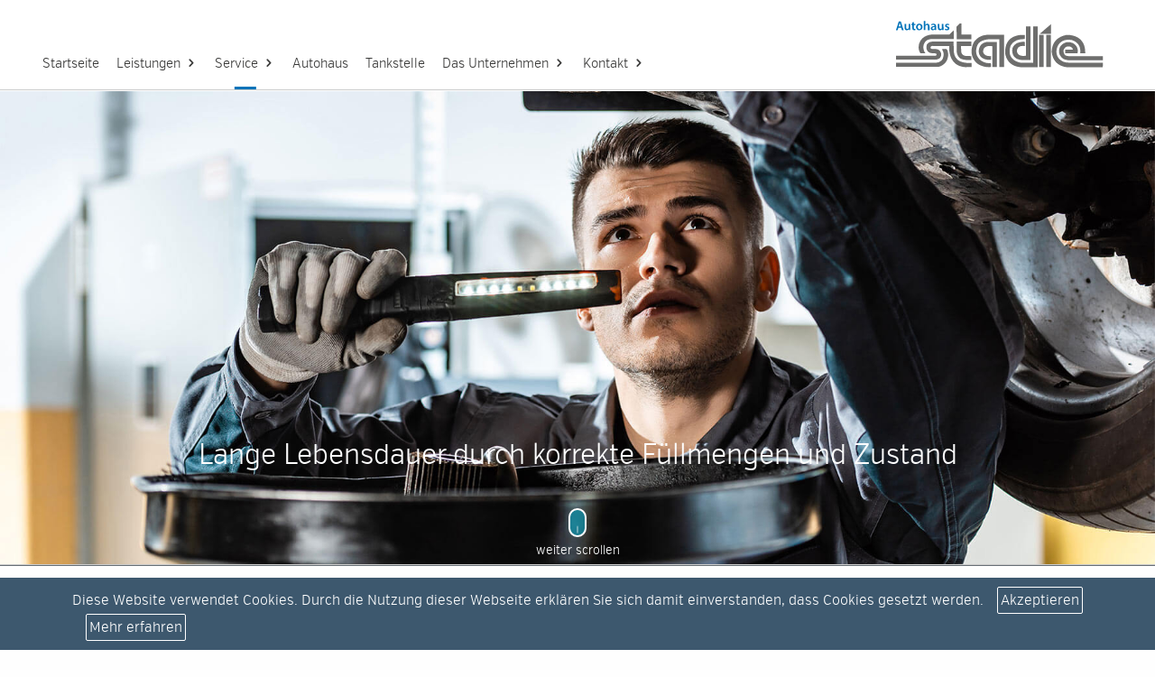

--- FILE ---
content_type: text/html; charset=utf-8
request_url: https://www.autohaus-stadie.de/oel_filter_fl%C3%BCssigkeiten.html
body_size: 20687
content:
<!doctype html>
<!-- Mikrodaten-Markup hinzugefügt von Google Strukturierte Daten: Markup-Hilfe -->
<html class="no-js" lang="de-DE">

<head>
    <meta charset="utf-8">
    <meta http-equiv="X-UA-Compatible" content="IE=edge">
    <!--<meta name="viewport" content="width=device-width, initial-scale=1">-->	
    <meta name="viewport" content="width=device-width, initial-scale=1.0, maximum-scale=1.0, minimum-scale=1.0">
    <meta name="author" content="Werbegrafik Gerst" />
   <title>Autohaus Stadie &#8211; Kontrolle von Ölen, Filtern und Flüssigkeiten</title>
    <meta name="description" content="Wir kontrollieren für Sie sämtliche Öle, Filter und Flüssigkeiten auf die richtigen Füllmengen und Zustand" />
    <meta name="keywords" content="Autohaus, Fiat Autohaus, KFZ-Werkstatt, KFZ-Werkstatt Aurachtal, Werkstatt, Autogas, LPF, Umbau auf Autogas" />

  
	<meta name="geo.region" content="DE-BY" />
    <meta name="geo.placename" content="Aurachtal" />
    <meta name="geo.position" content="49.5772;10.82774" />
    <meta name="ICBM" content="49.5772, 10.82774" />

    <!--<link rel="author" href=" https://plus.google.com/[Google+_Profile]/posts"/>-->
    <link rel="publisher" href="https://plus.google.com/+WerbegrafikGerstHerzogenaurach/about" />
    <!-- Schema.org markup for Google+ -->
    <meta property="og:title" content="Autohaus Stadie &#8211; Kontrolle von Ölen, Filtern und Flüssigkeiten" />
    <meta property="og:description" content="Wir kontrollieren für Sie sämtliche Öle, Filter und Flüssigkeiten auf die richtigen Füllmengen und Zustand" />
    <meta property="og:url" content="https://www.autohaus-stadie.de/" />
    <meta content="https://www.autohaus-stadie.de/images/logo/Stadie_Logo_400.png" property="og:image" />
    <meta property="og:type" content="website" />
    <meta property="og:street-address" content="Königstra&szlig;e 4">
    <meta property="og:locality" content="Aurachtal">
    <meta property="og:region" content="DE-BY">
    <meta property="og:postal-code" content="91086">
    <meta property="og:country-name" content="Germany">
    <meta property="og:latitude" content="49.5772">
    <meta property="og:longitude" content="10.82774">

    <!-- Place favicon.ico in the root directory -->
<link rel="apple-touch-icon" sizes="180x180" href="/favicons/apple-touch-icon.png">
<link rel="icon" type="image/png" sizes="32x32" href="/favicons/favicon-32x32.png">
<link rel="icon" type="image/png" sizes="194x194" href="/favicons/favicon-194x194.png">
<link rel="icon" type="image/png" sizes="192x192" href="/favicons/android-chrome-192x192.png">
<link rel="icon" type="image/png" sizes="16x16" href="/favicons/favicon-16x16.png">
<link rel="manifest" href="/favicons/site.webmanifest">
<link rel="mask-icon" href="/favicons/safari-pinned-tab.svg" color="#ad0b17">
<link rel="shortcut icon" href="/favicons/favicon.ico">
<meta name="msapplication-TileColor" content="#ad0b17">
<meta name="msapplication-TileImage" content="/favicons/mstile-144x144.png">
<meta name="msapplication-config" content="/favicons/browserconfig.xml">
<meta name="theme-color" content="#ffffff">

<link rel="stylesheet" href="css/gridiculous.css">
<link rel="stylesheet" href="css/main.css">
<link rel="stylesheet preload"  href="Verb_Webfonts/stylesheet.css">
<link rel="stylesheet" href="css/animate.css">

 <script src="js/vendor/modernizr-2.8.3.min.js"></script>

 <script>
  (function(i,s,o,g,r,a,m){i['GoogleAnalyticsObject']=r;i[r]=i[r]||function(){
  (i[r].q=i[r].q||[]).push(arguments)},i[r].l=1*new Date();a=s.createElement(o),
  m=s.getElementsByTagName(o)[0];a.async=1;a.src=g;m.parentNode.insertBefore(a,m)
  })(window,document,'script','https://www.google-analytics.com/analytics.js','ga');

  ga('create', 'UA-154899134-1', 'auto');
		  ga('set', 'anonymizeIp', true);
  ga('send', 'pageview');
</script>
</head>

<body>

    <!--[if lt IE 9]><div id="chromeframe"  style="display: block;"><div class="chromeframe_inner">Liebe Besucher unserer Seite,<br>
Sie verwenden derzeit einen stark veralteten Browser auf Ihrem Computer.<br> Um diese Seite korrekt betrachten zu können, sollten Sie sich <a href="http://browsehappy.com/" target="_blank"><strong><em>&quot;HIER&quot;</em></strong></a> einen aktuellen Browser (am besten Google Chrome) installieren. Sie erhöhen mit der Installation eines aktuellen Browsers zudem die Sicherheit auf Ihrem Computer, denn ältere Browser, wie z.B. der Internet Explorer 7 oder 8, weisen mittlerweile erhebliche Sicherheitslücken auf. <br>
<h4>Ihr Autohaus Stadie</h4>
</div>
<div class="chromeframe_close"><a href="javascript:toggle2('chromeframe')"><strong>X</strong></a>
</div>
</div>
<div class="clear"></div>
        <![endif]-->
    <!-- Preloader-->
   <div id="preloader">
	
        <div id="status_logo_outer">
            <div id="status_logo">
                <h6><img src="images/logo/blau/Stadie_Logo_web_blau.svg" alt="Logo der Autohaus Stadie GmbH" title="Autohaus Stadie"/> </h6>
            </div>
            <div id="status_text">
                <span class="fittext">Fiat Autohaus, KFZ-Werkstatt, Tankstelle und Waschanlage in Aurachtal/Münchaurach</span>
            </div>
				<div class="aside">
			<div class="wufoo-ad-wrap">
              <svg version="1.1" class="auto_svg" xmlns="http://www.w3.org/2000/svg" xmlns:xlink="http://www.w3.org/1999/xlink" 
	 viewBox="0 0 200 200" enable-background="new 0 0 200 200" xml:space="preserve">
<g id="Mittelstreifen1">
	<polygon fill="#858585" points="130,250 70,250 89.34,200 110.66,200 	"/>
</g>
<g id="Mittelstreifen2">
	<polygon fill="#858585" points="111.53,145.76 87.53,145.76 95.27,127.76 103.8,127.76 "/>
</g>
<g id="Fiat">
	<g>
		<g>
			<path fill="#D8D9D9" d="M177.98,106.36c-1.55-6.83-3.62-6.93-4.79-7.95c-1.17-1.01-1.65-1.76-2.67-4.38
				c-1.01-2.61-2.4-4.75-3.9-6.4c-0.78-0.87-1.09-1.58-1.36-1.9c-0.19-0.22-0.07-0.65-0.29-1.63c-0.91-4-3.85-10.34-6.14-11.05
				c0.59-1.05,1.14-4.77-0.78-9.78c-1.91-5-7.22-25.65-7.81-26.39c-0.59-0.74-1.47-1.48-2.2-1.04c-0.52-0.82-3.63-3.1-5.54-3.25
				c-0.88-0.74,0-1.62-4.41-2.5c-4.41-0.88-30.49-3.53-37.7-3.53c1.46,0-24.84-0.22-37.7,2.35c-4.41,0.88-3.53,1.77-4.41,2.5
				c-1.91,0.15-4.27,2.35-5.15,3.09c-0.74-0.44-1.18,0.15-1.77,0.88c-0.59,0.74-5.74,21.77-7.65,26.77s-2.36,8.66-1.77,9.71
				c-2.3,0.71-4.91,7.11-5.82,11.11c-0.22,0.98,0.3,1.7,0.11,1.93c-0.27,0.32-1.3,0.68-2.08,1.55c-1.49,1.65-2.88,3.79-3.9,6.4
				c-1.01,2.61-1.49,3.36-2.67,4.38c-1.17,1.01-4.07,2.28-5.5,8.16c-1.65,6.81-3.36,18.2-0.75,25.61
				c2.61,7.42,10.25,10.51,12.43,11.21c0.43,1.44,0.64,1.81,0.64,1.81s0.11,0.11,1.17,0.43c1.07,0.32,36.67,5.82,64.79,5.71
				c28.12,0.11,61.95-2.82,63.02-3.14c1.07-0.32,1.18-1.23,1.18-1.23s0.21-0.37,0.64-1.81c2.19-0.69,10.81-4.09,13.42-11.51
				C181.27,125.06,179.53,113.19,177.98,106.36z M146.09,64.68c-8.73-1.46-15.2-2.46-23.72-3.05c-5.75-0.4-13.62-1-21.51-1
				s-15.7,0.6-21.42,1c-8.52,0.6-14.98,1.59-23.72,3.05c-6.65,1.1-7.49-2.66-6.68-6.91c0.62-3.25,3.45-12.65,4.82-16.47
				c1.09-3.09,3.39-5.05,6.4-6.04c3.33-1.1,6.9-2.09,15.85-3.25c13.88-1.85,23.83-1.39,24.71-1.39c9.92,0,19.86,0.76,24.87,1.39
				c8.95,1.16,12.53,2.16,15.85,3.25c3.02,1,5.28,2.95,6.4,6.04c1.37,3.82,4.2,13.21,4.82,16.47
				C153.58,62.02,152.74,65.78,146.09,64.68z"/>
		</g>
		<path fill="#1E1E1C" d="M165.23,143.99c-0.43,1.44-0.64,1.81-0.64,1.81s-0.12,0.91-1.18,1.23c-0.32,0.1-3.69,0.44-9,0.86
			c0.06,0.95,0.15,2.15,0.26,3.49c-1.58-0.6-3.16-1.23-4.08-1.69c-0.79-0.4-1.08-0.91-1.11-1.43c-2.4,0.17-5.04,0.35-7.86,0.53
			l5.05,2.16l0.77-1.19l7.32,2.66c0.34,3.76,0.83,8.42,1.25,12.23c0.78,6.96,2.26,6.96,3.33,7.75c1.08,0.78,4.71,0.78,6.38,0.88
			c1.67,0.1,5.49,1.67,7.75-2.55c2.75-5.14,3.63-30.01,3.73-32.76c0,0-0.32-0.75-0.77-1.49
			C172.83,141.15,166.98,143.43,165.23,143.99z"/>
		<path fill="#1E1E1C" d="M51.08,146.68c0.49,0.74,1.11,2.16-0.59,3.01c-1.12,0.56-3.19,1.36-5.08,2.06
			c0.24-2.72,0.39-4.88,0.36-5.76c-5.99-0.8-9.84-1.43-10.18-1.53c-1.07-0.32-1.17-0.43-1.17-0.43s-0.21-0.37-0.64-1.81
			c-1.73-0.55-6.87-2.6-10.23-7.11c-0.48,0.26-0.82,0.59-0.82,0.59c0.1,2.75,1.17,29.89,3.92,35.03c2.26,4.22,6.08,2.65,7.75,2.55
			c1.67-0.1,5.3-0.1,6.38-0.88c1.08-0.78,2.55-0.78,3.33-7.75c0.42-3.69,0.89-8.17,1.22-11.86l8.32-3.02l0.77,1.19l7.48-3.04
			C58,147.51,54.35,147.09,51.08,146.68z"/>
		<path fill="#1E1E1C" d="M102.37,102.5c-1.48-0.08-2.94-0.11-4.42-0.03c-0.66,0.05-1.22,0.26-1.57,0.73
			c-0.35,0.35-0.55,0.9-0.51,1.7c0.08,1.98,0.25,4.21,0.39,6.51c0.17,2.11,1.6,2.4,2.52,2.4h2.74c0.56,0,1.04-0.29,1.39-0.72
			c0.44-0.44,0.74-1.1,0.82-1.78c0.17-1.45,0.42-4.77,0.5-6.61C104.33,103.08,103.54,102.63,102.37,102.5z"/>
		<path d="M165.3,85.64c0.05,0.8-1.27,2.67-2.46,3.49c-2.76,1.88-13.04,1.85-17.43,1.78c-8.28-0.14-16.07-0.23-24.1-0.39
			c-8.47-0.17-14.94-0.11-23.26-0.27c-8.05-0.15-17.66-0.44-25.71-0.67c-2.06-0.06-8.44-0.15-15.34-0.31
			c-5.77-0.13-16.34-0.94-18.52-2.04c-1.2-0.6-2.38-1.88-2.24-2.33c0.89,0.89,1.56,1.73,2.57,2.04c2.59,0.79,8.52,1.2,18.37,1.45
			c5.03,0.13,10.24,0.23,15.27,0.24c7.99,0.01,17.93,0.18,25.92,0.27c7.63,0.09,15.28,0.26,22.93,0.41
			c8.34,0.17,15.77,0.65,24.12,0.72c4.43,0.03,14.1,0.45,17.13-1.3C163.93,87.94,164.75,86.67,165.3,85.64z"/>
		<g>
			<path fill="#A21824" d="M98.99,113.07c-1.35,0-2.12-0.78-2.23-2.24l-0.12-1.95c-0.08-1.36-0.16-2.67-0.21-3.87
				c-0.03-0.7,0.12-1.24,0.46-1.6c0.27-0.4,0.74-0.64,1.39-0.68c0.53-0.03,1.05-0.04,1.57-0.04c0.72,0,1.44,0.02,2.17,0.07
				c0.88,0.1,1.76,0.43,1.68,2.07c-0.07,1.65-0.29,4.64-0.42,5.92c-0.07,0.65-0.33,1.25-0.72,1.66c-0.34,0.44-0.77,0.68-1.25,0.68
				H98.99z"/>
			<path fill="#F5F5F5" d="M99.84,102.8c0.72,0,1.44,0.03,2.16,0.07c0.99,0.12,1.65,0.52,1.58,1.95c-0.07,1.65-0.28,4.61-0.42,5.91
				c-0.07,0.61-0.31,1.2-0.69,1.59c-0.3,0.39-0.7,0.64-1.17,0.64h-2.31c-0.78,0-1.98-0.26-2.12-2.14c-0.12-2.05-0.26-4.05-0.33-5.82
				c-0.04-0.72,0.13-1.2,0.43-1.52c0.29-0.42,0.76-0.61,1.32-0.65C98.8,102.81,99.32,102.8,99.84,102.8 M99.84,102.58
				c-0.55,0-1.06,0.01-1.57,0.04c-0.68,0.05-1.18,0.3-1.49,0.75c-0.34,0.35-0.5,0.92-0.46,1.65c0.05,1.2,0.13,2.5,0.21,3.87
				c0.04,0.64,0.08,1.29,0.12,1.95c0.12,1.54,0.92,2.35,2.34,2.35h2.31c0.51,0,0.99-0.26,1.35-0.73c0.38-0.4,0.66-1.03,0.73-1.7
				c0.14-1.28,0.35-4.27,0.42-5.92c0.09-1.74-0.9-2.08-1.77-2.18C101.22,102.6,100.51,102.58,99.84,102.58L99.84,102.58z"/>
		</g>
		<path fill="#FFFFFF" d="M101.87,103.68c0.31,0.02,0.59,0.16,0.82,0.4c0.24,0.26,0.28,0.73,0.28,1.08c0,0.35-0.28,4.85-0.38,5.53
			s-0.19,1.2-0.64,1.44c-0.35,0.16-0.73,0.26-1.11,0.24c-0.47,0,1.09-0.39,1.27-0.86c0.08-0.93,0.85-6.84,0.22-7.35
			c-0.55-0.45-3.23-0.19-3.56-0.12c-0.33,0.07-0.56,0.48-0.63,0.39s-0.21-0.67,0.22-0.72C98.81,103.66,101,103.56,101.87,103.68z"/>
		<path fill="#D8D9D9" d="M99.45,112.34c-0.56-0.02-1.35-0.05-1.67-0.45s-0.36-0.78-0.4-1.44c-0.04-0.66-0.24-4.78-0.26-5.53
			c-0.02-0.38,0.1-0.75,0.3-1.04c0.12-0.14-0.08,0.38,0.04,1.06c-0.01,1.2,0.28,6.09,0.36,6.3c0.21,0.63,1.16,0.56,1.49,0.73
			C99.75,112.2,99.57,112.35,99.45,112.34z"/>
		<path fill="#A21824" d="M98.94,104.29c0.92-0.05,1.81-0.05,2.73,0.02c0.68,0.09,0.99,0.19,0.97,1.01
			c-0.05,1.27-0.19,4.03-0.28,5.01c-0.12,1.22-0.64,1.48-1.29,1.48h-1.51c-0.54,0-1.39-0.09-1.46-1.53
			c-0.09-1.58-0.16-3.6-0.24-4.94C97.76,104.52,98.26,104.36,98.94,104.29z"/>
		<g>
			<polygon fill="#FFFFFF" points="99.03,104.83 98.25,104.92 98.51,111.02 98.86,111.02 98.77,107.4 99.12,107.37 99.12,107 
				98.74,107.04 98.67,105.3 99.03,105.23 			"/>
			<polygon fill="#FFFFFF" points="99.26,104.81 99.33,111.02 99.66,111.02 99.66,104.81 			"/>
			<path fill="#FFFFFF" d="M100.7,104.83l-0.73-0.02l-0.07,6.22h0.31l0.07-3.37h0.45l-0.07,3.37H101l0.16-4.64L100.7,104.83z
				 M100.72,106.95l-0.4-0.02l0.02-1.55l0.4,1.22L100.72,106.95z"/>
			<polygon fill="#FFFFFF" points="101.07,104.83 102.04,104.99 102.04,105.47 101.78,105.44 101.57,111 101.24,111 101.38,105.35 
				101.1,105.3 			"/>
		</g>
		<path fill="#D8D9D9" d="M98.28,103.12c-0.14,0.02-0.26,0.07,0.02,0.05c0.24,0,1.08,0,1.88,0.02c0.71,0,1.44,0.07,1.6,0.07
			c0.75-0.05,1.41,0.49,1.46,1.25c0,0.07,0,0.16,0,0.24c0,0.31-0.35,5.79-0.38,6.14c-0.05,0.26-0.07,0.52-0.09,0.78
			c0.05,0,0.16-0.35,0.21-0.87c0.07-0.61,0.4-5.7,0.4-6.07c0.05-0.47-0.12-0.92-0.47-1.25c-0.33-0.24-0.75-0.38-1.15-0.38
			c-0.45-0.02-0.78-0.05-1.74-0.05S98.45,103.1,98.28,103.12z"/>
		<path opacity="0.9" fill="#1E1E1C" enable-background="new    " d="M98.28,102.9c1.22-0.05,2.45-0.05,3.67,0.05
			c0.85,0.07,1.11,0.35,1.27,0.45c0.24,0.19,0.4,0.47,0.45,0.78c0.05,0.26,0.35,0,0.33-0.28c-0.02-0.35-0.52-1.27-1.93-1.41
			c-0.94-0.09-2.66,0.05-3.72,0.08c-0.28,0-0.64,0.1-0.87,0.24c-0.07,0.05-0.23-0.04-0.19,0.03c0.02,0.02,0.12,0.14,0.16,0.19
			c0.05,0.05,0.12,0.07,0.16,0.02C97.79,102.97,98.05,102.9,98.28,102.9z"/>
		<path fill="#FFFFFF" d="M166.47,115.49c-1.74-1.31-4.63-1.36-7.22-0.08c-5.64,2.85-10.6,0.14-13.37-4.62
			c-1.45-2.51-4.16-6.66-4.38-7.03c-1.91-3.27-4.41-4.66-9-5.05c-4.99-0.43-8.96-1.29-32.79-1.29c-23.85,0-24.91-0.13-29.69,0.12
			c-4.6,0.24-8.24,2.38-10.36,5.74c-1.68,2.66-2.35,3.75-4.6,6.3c-3.97,4.49-8.04,7.26-13.72,4.41c-2.59-1.31-6.43-1.78-8.31-0.48
			c-1.89,1.32-2.35,2.82-2.35,2.82s0.49-1.27,2.86-2.43c2.14-1.04,6.19,0.54,7.91,1.55c5.81,3.43,11.55-0.55,15.47-5.54
			c1.54-1.96,2.38-3.34,3.64-5.25c1.42-2.16,4.4-5.06,9.45-5.46c5.32-0.42,13.93-0.2,29.64-0.2s28.72,1.07,32,1.5
			c6.19,0.8,7.81,3.05,8.52,4.02c1.37,1.82,2.59,3.76,3.65,5.82c2.19,4.1,6.49,7.17,10.73,7.04c3.57-0.12,5.58-1.36,7.65-1.89
			c1.9-0.49,2.89-0.07,3.95,0.64c1.85,1.28,2.77,3.78,2.77,3.78S168.32,116.89,166.47,115.49z"/>
		<path fill="#1E1E1C" d="M23.93,127.33c1.4-0.17,64.22,1.84,77.09,2.06s69.88-0.07,72.31-0.15s2.88-0.57,3.13,2.19
			c0.23,2.51-0.04,5.39-0.12,6.42c-0.07,1.03-3.46,1.54-5.44,1.69s-57.6-0.29-70.4,0c-12.8,0.29-71.5-1.99-72.53-1.99
			s-3.9-0.37-4.71-0.74c-0.81-0.37-1.69-1.32-1.69-3.6C21.57,128.58,20.91,127.69,23.93,127.33z"/>
		<path fill="#FFFFFF" d="M104.09,65.18c-0.32,3.23-0.53,15.9-0.62,20.34c-0.06,3.02-5.24,2.09-5.24,2.28
			c0,0.62,4.75,0.49,5.92,0.12c0.31-2.16-0.3-7.75-0.06-13.68c0.14-3.53,0.25-7.53,0.25-7.7C104.34,66.04,104.09,65.18,104.09,65.18
			z"/>
		<path fill="#FFFFFF" d="M175.13,129.94c0,0-0.8,0.26-3.15,0.54c-3.01,0.36-6.13,0.65-7.01,0.72c-0.54,0.05-1.06,0.13-1.29,0.36
			c-1,1.03-3.14,3.35-7.29,5.62c-0.34,0.21-1,0.18-2.18,0.49c-1.69,0.44-2.78,0.54-4.84,0.8c-1.12,0.13-2.09,0.36,0.06,0.31
			c2.78-0.05,7.66,0.1,13.12,0.07c8.63-0.06,10.71-0.04,12.48-0.74c0.2-0.16,0.31-0.39,0.34-0.62c0.47-1.23,0.99-5.66,0.01-7.38
			C175.38,129.92,175.35,129.89,175.13,129.94z"/>
		<path fill="#FFFFFF" d="M49.47,128.81c1.51-0.11-4.52,5.55-1.02,4.83c3.91,2.16-12.41,3.24,34.55,3.3c1.75,0,4.48,0.53,5.51,0.55
			c4.5,0.18,7.69,0.16,12.93,0.18c4.09,0.03,9.42,0.66,11.92,0.63c1.86-0.03,3.72,0.23,0.23,0.28c-5.41,0.08-32.89-0.3-52.1-0.77
			c-23.85-0.6-28.36-0.71-33.69-0.6c-3.06-0.36-3.8,0.17-3.7-3.59c0.08-3.09-1.34-1.34-1.8-2.63c-0.05-1.08-0.44-1.91,0.08-2.69
			C22.94,127.44,40.15,128.33,49.47,128.81z"/>
		<g>
			<path fill="#3D3C3C" d="M159.85,148.02c-0.54,0-1.05-0.33-1.24-0.87c-1.06-2.93-8.31-21.41-9.34-23.34
				c-0.2-0.38-0.35-0.76-0.49-1.12c-0.64-1.64-1.31-3.34-8.09-3.65c-8.89-0.4-41.3-0.27-41.63-0.27c-0.34,0-32.76-0.13-41.64,0.27
				c-6.78,0.3-7.45,2-8.09,3.65c-0.14,0.37-0.29,0.75-0.49,1.12c-1.03,1.93-7.61,18.31-8.68,21.24c-0.25,0.69-1.01,1.04-1.7,0.79
				c-0.69-0.25-1.04-1.01-0.79-1.7c1-2.76,7.69-19.44,8.83-21.58c0.13-0.24,0.24-0.53,0.36-0.84c1.02-2.61,2.59-4.98,10.44-5.33
				c8.95-0.4,41.43-0.27,41.76-0.27c0.32,0,32.8-0.13,41.75,0.27c7.85,0.35,9.42,2.72,10.44,5.33c0.12,0.31,0.24,0.6,0.36,0.84
				c1.14,2.14,8.49,20.92,9.49,23.68c0.25,0.69-0.1,1.45-0.79,1.7C160.15,148,160,148.02,159.85,148.02z"/>
		</g>
		<polygon fill="#FFFFFF" points="142.01,117.62 57.29,117.39 63.53,116.69 139.67,117.03 		"/>
		<path fill="#FFFFFF" d="M153.87,130.46c0,0-3.26-8.41-4.27-10.07s-4.73-2.82-1.91-2.06c0.84,0.23,2.21,1.14,2.9,2.86
			c1.84,4.6,5.03,12.44,5.03,12.44L153.87,130.46z"/>
		<circle fill="#575656" cx="44.6" cy="102.76" r="10"/>
		<path fill="#FFFFFF" d="M51.85,96.98c-2.35-2.22-5.18-3.65-8.4-3.17c-4.5,0.66-7.27,3.54-7.74,6.41c0.5-0.33,0.73-0.4,0.99-1.29
			c0.33-1.11,1.52-3.9,6.78-4.73C47.88,93.51,51.85,96.98,51.85,96.98z"/>
		<path fill="#FFFFFF" d="M37.17,107.73c5.92,7.37,13.85,2.68,16.24-2.77c-0.04,1.15,0.16,1.51-0.7,2.7
			c-0.73,1.01-1.95,3.27-6.78,4.33C42.86,112.67,38.92,111.2,37.17,107.73z"/>
		<path fill="#FFFFFF" d="M37.96,98.04c0.55-0.75,2.71-0.03,3.21,0.07c0.5,0.1,1.52,0.63-0.07,1.36s-1.92,0.56-2.45,1.79
			c-0.53,1.22-1.79,1.39-2.05,1.29C36.34,102.44,36.74,99.7,37.96,98.04z"/>
		<path fill="#FFFFFF" d="M49.3,104.06c0.46-0.63,2.88,0.83,2.98,0.83s0.43,0.13-0.13,1.09c-0.56,0.96-2.25,3.64-6.28,4.4
			c-0.76,0.23-0.63,0,0.26-0.96c0.89-0.96,0.86-0.6,1.06-1.72C47.38,106.57,49.5,106.28,49.3,104.06z"/>
		<path fill="#FFFFFF" d="M43.15,100.82c0.86-0.7,3.44-0.96,4.36,0.6s0.1,3.27-1.55,3.87c0.69-0.83,1.7-2.65,1.12-3.34
			c-0.96-1.16-2.61-0.69-3.11-0.36C43.48,101.91,42.79,101.12,43.15,100.82z"/>
		<circle fill="#575656" cx="156.12" cy="104.52" r="10"/>
		<path fill="#FFFFFF" d="M164.39,99.56c-1.91-2.6-4.44-4.52-7.69-4.63c-4.54-0.16-7.79,2.17-8.76,4.92
			c0.55-0.24,0.79-0.26,1.21-1.09c0.52-1.03,2.2-3.56,7.52-3.43C161.11,95.44,164.39,99.56,164.39,99.56z"/>
		<path fill="#FFFFFF" d="M147.91,108.08c4.5,8.32,13.15,5.12,16.48,0.2c-0.25,1.12-0.12,1.51-1.18,2.53
			c-0.9,0.86-2.51,2.87-7.45,3.04C152.63,113.96,149.01,111.81,147.91,108.08z"/>
		<path fill="#FFFFFF" d="M162.54,98.63c0.63,0.68-0.48,2.67-0.67,3.14s-0.9,1.38-1.32-0.32c-0.42-1.7-0.19-1.99-1.29-2.74
			c-1.1-0.75-1.03-2.01-0.88-2.26S161.14,97.12,162.54,98.63z"/>
		<path fill="#FFFFFF" d="M160.4,106.76c0.57-0.53,2.26,1.07,3.32,0.64c0.09-0.04-0.14,0.91-0.87,1.75s-2.87,3.17-6.97,3.2
			c-0.79,0.09-0.92-0.48,0.38-0.68c3.93-0.58,4.11-1.77,4.5-2.84S156.86,110.96,160.4,106.76z"/>
		<path fill="#FFFFFF" d="M156.05,102.29c0.97-0.54,2.41,0.6,2.54,1.35c0.32,1.78,0.08,3.13-1.65,3.42c0.83-0.69,1.5-2.15,1.14-2.97
			c-0.42-0.96-0.8-1.13-1.35-0.89C156.18,103.43,155.64,102.52,156.05,102.29z"/>
		<path fill="#B0B0B1" d="M36.86,82.88c0,0,0.15-1.88,1.47-4.86c1.54-3.63,2.21-4.55,3.2-5.31c1.21-0.85,1.21-0.59,0.09,0.29
			c-0.6,0.9-1.18,1.48-1.98,5.72c-1.21,4.8-0.14,7.24-0.93,7.18c-0.79-0.06-1.29-0.77-1.62-1.32
			C36.83,84.06,36.77,83.59,36.86,82.88z"/>
		<path fill="#FFFFFF" d="M42.45,86.76c0,0,5.64,0.22,10.13,0.65c5.46,0.6,6.72,0.35,8.17,0.62c1.71,0.25,1.48-0.06-0.19-0.39
			c-1.27-0.68-3.32-0.62-9.43-1.72c-9.31-1.68-7.87-10.39-8.61-10.08c-0.84,0.35-1.4,4.27-1.68,8.12
			C40.68,86.07,41.5,86.36,42.45,86.76z"/>
		<path fill="#FFFFFF" enable-background="new    " d="M105.47,86.56c-0.24,0.03-0.59,0.84-0.62,0.98c0.77,0.69-1.53,1.2-1.53,1.2
			c17.77,0,49.99,0.57,52.72,0.57c3.5,0,4.94-1.37,4.64-3.34c-0.71-4.86-2.94-8.75-5.5-11.79c-1.32-1.56-3.65-3.15-11.51-4.91
			c-7.78-1.63-12.27-2.18-16.93-2.76c0.8,1.13-3.15,0.93-1.97,0.98c5.8,0.51,17.55,2.82,19.94,4.08c6.27,3.32,6.36,11.39-11.3,13.94
			C129.39,86.11,105.71,86.53,105.47,86.56z"/>
		<path fill="#858585" d="M99.57,65.46c-0.21,0.13-0.34,0.4-0.32,0.72L98.4,86.63c-0.01,0.18-0.03,0.69-0.09,0.73
			c-0.15,0.09-0.37-3.14-0.27-5.52c0.11-2.66,0.54-13.8,0.59-14.9c0.02-0.55,0.22-1.05,0.53-1.31
			C99.28,65.54,99.43,65.45,99.57,65.46z"/>
		<path fill="#FFFFFF" d="M57.07,32.23c-3.36,1.54-2.85,3.33-3.55,5.22c-2.53,7.28-4.98,15.03-6.8,24.27c-1,6.44-2.65,5.8-2.51,8.09
			c1.74-1.31,5.13-2.31,10.72-3.46c7.94-1.62,17.65-2.87,25.23-2.8c2.32-0.34,0.47-1.58,0.29-1.54c-7.14,0.37-23.05,2.8-25.38,3.24
			c-2.41,0.47-4.92,0.36-6.21-1.67c-0.91-1.42-1.3-4.02-0.63-6.72c1.41-5.73,3.78-12.87,5.35-16.55c1.13-2.63,2.37-4.35,5.17-5.52
			c1.21-1.66,14.22-4.36,1.21-2.17C57.2,33.39,56.44,34.33,57.07,32.23z"/>
		<path fill="#FFFFFF" d="M43.08,72c1.84-1.84,5.11-3.36,5.79-3.6c1.24-0.44,4.26-1.31,8.83-2.03c5.16-0.82,10.66-1.2,11.46-1.31
			c2.44-0.38,1.47,0.12-0.85,0.47c-5.27,0.85-13.4,2.23-17.22,3.22c-4.45,1.15-6.43,3.09-6.36,3.87c0.32,1.84-0.12,2.52-0.62,2.86
			C43.63,74.84,43.29,73.02,43.08,72z"/>
		<path fill="#1E1E1C" d="M167.15,94.34c0.99,1.66,0.9,1.52,1.41,2.68c0.52,1.2,0.98,2.44,0.98,2.44c0.15-0.1,0.28-0.23,0.38-0.38
			c0.1-0.18,0.17-0.37,0.18-0.56l-1.91-4.1c-0.11-0.11-0.28-0.18-0.46-0.16C167.54,94.23,167.33,94.27,167.15,94.34z"/>
		<path fill="#1E1E1C" d="M169.73,94.95c0.29,0.56,0.65,1.42,0.86,1.92c0.16,0.36,0.16,0.77-0.01,1.11
			c-0.1,0.18-0.26,0.36-0.41,0.52l-1.91-4.1c0.27-0.04,0.53-0.02,0.79,0.07C169.37,94.52,169.6,94.7,169.73,94.95z"/>
		<path fill="#FFFFFF" enable-background="new    " d="M168.43,94.63c0.2-0.04,0.33-0.05,0.52,0.01c0.31,0.09,0.45,0.22,0.58,0.4
			c0.3,0.55,0.67,1.34,0.86,1.81c0.05,0.13,0.23,0.59,0.13,0.46c-0.23-0.32-0.21-0.08-0.68-1.17c-0.11-0.08-0.24-0.12-0.36-0.1
			c-0.08,0.02-0.34,0.09-0.34,0.09L168.43,94.63z"/>
		<path fill="#1E1E1C" d="M32.86,92.37c-0.18-0.03-0.35,0.02-0.48,0.12l-2.28,3.9c-0.01,0.19,0.05,0.38,0.13,0.57
			c0.08,0.17,0.2,0.3,0.34,0.42c0,0,0.57-1.2,1.2-2.34c0.63-1.14,1.65-2.54,1.65-2.54C33.24,92.41,33.04,92.35,32.86,92.37z"/>
		<path fill="#1E1E1C" d="M31.59,92.49c0.27-0.07,0.53-0.06,0.79,0l-2.28,3.9c-0.14-0.17-0.28-0.36-0.36-0.55
			c-0.14-0.36-0.09-0.76,0.1-1.11c0.25-0.48,0.69-1.3,1.03-1.83C31.02,92.66,31.27,92.51,31.59,92.49z"/>
		<path fill="#FFFFFF" enable-background="new    " d="M31.48,93.87c0,0-0.38-0.18-0.45-0.2c-0.1-0.03-0.23-0.01-0.33,0.06
			c-0.24,0.25-0.33,0.83-0.57,1.1c-0.11,0.11,0.06-0.33,0.12-0.44c0.22-0.41,0.57-1.06,0.89-1.54c0.13-0.16,0.34-0.29,0.57-0.31
			c0.18-0.04,0.38-0.03,0.56,0.02L31.48,93.87z"/>
		<path fill="#FFFFFF" enable-background="new    " d="M171.1,102.13c-0.44,2.1,0.97,5.22,0.45,10.27
			c-0.76,7.34-0.51,6.7-1.07,14.37c-0.09,2.12,0.15,1.38,0.32-0.15c0.15-1.27,1.08,0.19,1.71-5.25c0.33-2.87,1.4-9.31,1.69-10.31
			c1.03-3.6,3.09-2.98,2.45-5.46c-0.4-1.56-0.48-1.91-1.19-3.57c-0.42-0.98-1.42-1.49-2.16-2.23c-0.88-1.25-2.26-0.72-2.17-0.36
			C171.24,99.9,171.42,100.58,171.1,102.13z"/>
		<path fill="#FFFFFF" stroke="#1E1E1C" stroke-width="0.2207" stroke-miterlimit="10" d="M158.01,122.05
			c-0.43,2.87,1.41,5.5,4.09,5.87c2.68,0.37,5.2-1.65,5.64-4.52c0.43-2.87-1.41-5.5-4.09-5.87
			C160.96,117.15,158.44,119.15,158.01,122.05z"/>
		<path fill="#FFFFFF" enable-background="new    " d="M163.64,117.08c2.64,0.05,3.58,2.44,3.92,3.16c0.05,0.08,0.13,0.13,0.21,0.11
			c0.11-0.02,0.19-0.07,0.3-0.11c0.08-0.05,0.09-0.15,0.01-0.27c-0.89-1.8-2.46-3.38-4.6-3.35c-2.85,0.04-4.11,1.19-4.72,2.34
			C160.29,117.48,161.66,117.04,163.64,117.08z"/>
		<path fill="#1E1E1C" d="M167.4,125.84c0,0-0.65,1.57-1.98,2.27c-1.92,1.07-4.41,0.92-6.16-0.35c-2.63-1.9-2.4-4.72-2.2-5.62
			c0.06-0.22,0.23-0.4,0.48-0.47c0.2-0.07,0.17,0.1,0.14,0.27c-0.28,1.6-0.08,3.1,1.07,4.52c1.02,1.22,1.98,1.65,3.28,1.9
			c0.88,0.15,2.54,0.17,4.16-1.17C166.67,126.84,167.09,126.37,167.4,125.84z"/>
		<path fill="#1E1E1C" enable-background="new    " d="M158.42,123.16c-0.09,1.04,0.25,2.03,0.92,2.8c1.27,1.43,2.92,1.97,4.79,1.45
			c0.14-0.03,0.56-0.07,0.55-0.15c-0.21-0.04-0.04-0.19-0.09-0.28c-0.03-0.07-0.32-0.22-0.4-0.21c-0.74,0.22-1.37,0.27-2.14,0.19
			C160.92,126.77,158.69,126.13,158.42,123.16z"/>
		<path fill="#1E1E1C" d="M162.25,117.98c0,0,1.19-0.42,2.44,0.29c1.54,0.87,2.55,2.44,2.53,4.22c-0.02,2.53-1.68,3.84-2.31,4.2
			c-0.16,0.09,0.14-0.28-0.04-0.38c-0.14-0.07-0.88,0.27-0.76,0.2c1.07-0.69,1.88-0.83,2.42-3.1c0.19-1.22,0.12-2.19-0.26-3.12
			c-0.51-1.23-1.47-1.92-2.51-2.06C163.19,118.18,162.97,118.04,162.25,117.98z"/>
		<path fill="#FFFFFF" stroke="#1E1E1C" stroke-width="0.2207" stroke-miterlimit="10" d="M35.58,115.17
			c-2.68,0.37-4.52,3-4.09,5.87c0.43,2.87,2.95,4.9,5.64,4.52c2.68-0.37,4.52-3,4.09-5.87C40.78,116.8,38.26,114.8,35.58,115.17z"/>
		<path fill="#1E1E1C" enable-background="new    " d="M40.74,119.31c-0.21-0.92-0.65-2.33-2.54-3.22
			c-1.31-0.62-3.32-0.24-4.51,0.64c-0.09,0.06-0.23,0.23-0.18,0.29c0.06,0.07,0.99-0.56,1.06-0.51c0.05,0.04-0.28,0.39-0.22,0.35
			c0.55-0.31,2.12-1.11,3.71-0.38C39.46,117.15,40.13,117.83,40.74,119.31z"/>
		<path fill="#1E1E1C" d="M40.99,123.29c0,0-0.65,1.57-1.99,2.27c-1.93,1.07-4.43,0.92-6.18-0.35c-2.64-1.9-2.41-4.72-2.21-5.62
			c0.06-0.22,0.12-0.42,0.37-0.5c0.2-0.07,0.17,0.1,0.14,0.27c-0.18,1.75,0.03,3.12,1.19,4.55c1.02,1.22,1.99,1.65,3.29,1.9
			c0.88,0.15,2.55,0.17,4.17-1.17C40.25,124.28,40.68,123.81,40.99,123.29z"/>
		<path fill="#1E1E1C" enable-background="new    " d="M37.52,124.42c-0.78,0.08-1.56,0.02-2.3-0.2c-0.09-0.01-0.37,0.3-0.4,0.37
			c-0.05,0.09-0.06,0.18-0.09,0.28c-0.01,0.09,0.06,0.15,0.2,0.18c1.87,0.52,3.86-0.05,5.13-1.48c0.67-0.77,1.01-1.77,0.92-2.8
			C40.72,123.75,38.64,124.23,37.52,124.42z"/>
		<path fill="#1E1E1C" d="M35.11,115.83c-1.43,0.29-2.26,1.16-2.77,2.39c-0.33,0.79-0.33,1.77-0.05,2.97
			c0.41,1.76,1.45,2.28,2.52,2.97c0.12,0.08-0.62-0.27-0.76-0.2c-0.17,0.1,0.12,0.47-0.04,0.38c-0.62-0.37-2.29-1.67-2.31-4.2
			c-0.01-1.78,1.02-3.64,2.65-4.27C35.42,115.46,35.56,115.75,35.11,115.83z"/>
		<path fill="#1E1E1C" d="M152.77,57.78c-0.62-3.25-3.45-12.65-4.82-16.47c-1.12-3.09-3.39-5.05-6.4-6.04
			c-3.33-1.1-6.9-2.09-15.85-3.25c-5-0.63-14.95-1.39-24.87-1.39c-0.88,0-10.83-0.46-24.71,1.39c-8.95,1.16-12.53,2.16-15.85,3.25
			c-3.02,1-5.32,2.95-6.4,6.04c-1.37,3.82-4.2,13.21-4.82,16.47c-0.81,4.25,0.03,8,6.68,6.91c8.73-1.46,15.2-2.46,23.72-3.05
			c5.72-0.4,13.52-1,21.42-1c7.9,0,15.76,0.6,21.51,1c8.52,0.6,14.98,1.59,23.72,3.05C152.74,65.78,153.58,62.02,152.77,57.78z
			 M58.81,53.43c-0.44,2.76-1.18,8.54-1.18,8.54s-2.24,0.61-3.58,0.37c-1.34-0.24-2.3-0.78-2.8-1.56c-0.5-0.78-1.34-2.65,0-7.38
			c1.43-5.03,2.55-8.88,3.64-11.84c0.53-1.43,1.24-1.73,2.36-1.36c1.06,0.37,2.02,0.99,2.83,1.8c0.62,0.65,0.62,1.6,0.31,3.03
			C59.86,47.62,59.33,50.13,58.81,53.43z M65.74,55.9c-0.28,2.31-0.62,4.93-0.62,4.93l-4.54,0.61c0,0,0.34-4.25,1.09-9.02
			c0.65-4.22,0.78-4.8,1.28-7.28c0.22-1.19,0.68-1.43,1.15-0.71c1,1.56,1.96,4.49,1.96,5.95C66.08,52.22,65.96,54.06,65.74,55.9z
			 M100.08,57.19c-9.59,0-22.31,1.38-22.31,1.38s1.99-11.67,9.83-11.67h24.97c8.27,0,10.06,11.67,10.06,11.67
			S109.68,57.19,100.08,57.19z M135.29,60.51c0,0-0.37-2.67-0.67-5.02c-0.23-1.87-0.37-3.74-0.33-5.61c0-1.49,1.03-4.47,2.1-6.06
			c0.5-0.73,1-0.49,1.23,0.73c0.53,2.53,0.67,3.12,1.37,7.42c0.8,4.85,1.17,9.18,1.17,9.18L135.29,60.51z M149.55,61.05
			c-0.53,0.8-1.57,1.35-3,1.59c-1.43,0.24-3.83-0.38-3.83-0.38s-0.8-5.89-1.27-8.7c-0.57-3.36-1.13-5.93-1.7-8.56
			c-0.33-1.46-0.33-2.43,0.33-3.08c0.87-0.83,1.9-1.46,3.03-1.84c1.2-0.38,1.97-0.07,2.53,1.39c1.17,3.01,2.37,6.93,3.9,12.06
			C150.98,58.34,150.08,60.25,149.55,61.05z"/>
		<path fill="#B0B0B1" d="M134.54,64.62c0.03-0.65-0.62-1.03-1.94-1.38c-5.3-1.38-14.18-3.65-18.86-4.8
			c-1.03-0.26-2.35-0.53-3.27-0.41c-1.21,0.12-2.71,1.53-2.71,1.53s-3.38-0.03-6.44,0.06c-2.71,0.09-4.62,0.06-5.36,0.12
			c-0.06,0-0.09,0.03-0.09,0.09c0,0,0,0,0,0.03c0,0.06,0.06,0.38,0.06,0.38s0,0.06,0.06,0.06c0.82-0.03,6.89-0.21,11.18-0.18
			c3.83,0.03,12.27,0.56,12.27,0.56l11.51,4.5c1.15,0.44,1.91,0.82,2.71,0.62C134.4,65.56,134.51,65.26,134.54,64.62z M109.89,59.5
			c0,0,0.71-0.77,1.18-0.91c0.56-0.18,1.32-0.03,2.32,0.18c1,0.21,4.18,1.24,4.18,1.24S112.92,59.59,109.89,59.5L109.89,59.5z"/>
		<path fill="#B0B0B1" d="M94.29,63.33c-0.05-0.65-0.73-0.95-2.09-1.15c-5.42-0.75-14.51-1.96-19.29-2.55
			c-1.05-0.14-2.4-0.25-3.29-0.03c-1.18,0.26-2.51,1.84-2.51,1.84s-3.36,0.37-6.39,0.81c-2.68,0.4-4.58,0.6-5.3,0.74
			c-0.06,0.01-0.08,0.04-0.08,0.1c0,0,0,0,0,0.03c0.01,0.06,0.1,0.37,0.1,0.37s0.01,0.06,0.07,0.05c0.81-0.13,6.81-1.01,11.08-1.49
			c3.8-0.42,12.25-0.88,12.25-0.88l11.95,3.12c1.19,0.3,2,0.59,2.76,0.3C94.26,64.28,94.34,63.98,94.29,63.33z M69.2,61.14
			c0,0,0.61-0.84,1.06-1.04c0.53-0.24,1.31-0.18,2.33-0.1c1.02,0.09,4.29,0.74,4.29,0.74S72.22,60.87,69.2,61.14L69.2,61.14z"/>
		<path opacity="0.9" fill="#FFFFFF" enable-background="new    " d="M154.03,66.8c-0.54-2.13,2.16-2.49-0.72-12.24
			c-2.38-8.03-3.53-13.31-5.73-17.83c-0.6-1.24-1.06,0.21-1.61-0.79c-0.73-1.31-3.1-2.67-5.78-3.14c-9.6-1.66-18.24-3.59-42.51-4.09
			c-3.62-0.07-4.9,0.53-5.01,1.15c2.36-0.07,23.88,0.12,30.03,1c11.56,1.66,14.42,2.22,18.51,3.51c2.68,0.84,5.8,2.45,7.18,5.92
			c1.69,4.29,4.01,13.73,4.76,17.4c1.54,7.55-0.56,9.63-8.68,7.55c-4.76-1.22-7.28-1.05-9.8-1.25c0.54,0.38,8.82,0.97,8.75,2.36
			c1.61,0.13-6.69,0.54-2.57,1.38c9.88,2.02,15.11,4.35,16.82,9.52c-3.44-7.79-2.68-4.58-2.14-5.15
			C156.59,70.99,154.21,67.51,154.03,66.8z"/>
		<path fill="#B0B0B1" d="M24.56,108.78c-1.42,11.27-0.53,16.38-0.44,17.9c-4.09,0.09-1.59,0.9-2.84,0.83
			c-0.46-0.02-0.91-2.91-0.38-10c1-13.43,2.85-15.06,3.92-17.1c0.71-1.37,2.18-1.82,3.28-2.83
			C26.95,99.16,25.37,102.35,24.56,108.78z"/>
		<path fill="#B0B0B1" d="M37.9,87.74c-1.61-0.77-2.45-3.99-2.17-0.98c1.12,2.59-0.57,3.59-2.37,6.45
			c-2.44,3.88-3.62,6.47-4.53,12.01c-0.59,3.5-0.97,7.06-1.12,10.62c-0.21,3.65-0.26,8.86-0.26,9.56c0,0.71,0.21,0.91,0.24,0.26
			c0.18-5.83,0.09-10.53,1.56-20.01c0.97-6.33,2.88-9.74,5.41-12.83c1.35-1.65,3.65-3.41,4.5-4.06c0.12-0.06,0.18-0.21,0.15-0.35
			C39.3,88.38,38.29,87.93,37.9,87.74z"/>
		<path fill="#FFFFFF" d="M161.47,90.48c-0.05,0.14-0.01,0.3,0.1,0.37c0.77,0.74,2.84,2.77,3.99,4.57
			c2.14,3.37,3.64,6.99,3.85,13.38c0.33,9.58-0.32,14.25-0.84,20.05c-0.05,0.65,0.18,0.47,0.27-0.23c0.08-0.7,0.65-5.88,0.88-9.53
			c0.28-3.55,0.32-7.13,0.16-10.68c-0.25-5.6-1.11-8.31-3.07-12.46c-1.44-3.05-3-4.25-1.58-6.68c0.64-2.96-0.58,0.14-2.27,0.71
			C162.53,90.12,161.47,90.45,161.47,90.48z"/>
		<path fill="#FFFFFF" d="M94.11,130.3c3.43,0.21,28.35,0.07,32.97,0c4.62-0.07,21.28-0.07,24.01-0.21
			c1.68,3.78,2.73,6.65,2.73,6.65s-1.82-4.83-4.06-5.04c-1.69-0.16-42.14-0.56-45.43-0.49C101.04,131.28,94.11,130.3,94.11,130.3z"
			/>
		<path fill="#FFFFFF" d="M45.86,125.24c0,0,1.68-3.8,2.1-4.29c0.42-0.49,0.77-2.87,5.95-3.36c-2.38,1.12-4.13,0.91-5.11,3.01
			C47.82,122.7,47.18,122.77,45.86,125.24z"/>
		<path fill="#9B9B9B" d="M40.58,93.06c0.13-0.05,0.23-0.14,0.34-0.22c0.21-0.17,0.27-0.37-0.12-0.22
			c-1.98,0.73-3.74,2.03-5.09,3.78c-2.43,3.28-2.75,7.69-0.88,11.3c1.76,3.36,4.13,4.53,5.42,5.24c0.26,0.14,0.32,0.11,0.41-0.08
			s-0.1-0.68-0.3-0.77c-2.94-1.43-3.99-2.9-5.17-5.01c-0.69-1.47-1.05-3.13-1.03-4.8C34.2,99.65,35.52,95.28,40.58,93.06z"/>
		<path fill="#6E6E6D" d="M52.23,35.51c0,0-7.16,25.49-8.16,28.56c-0.99,3.04-1.22,4.73-0.79,6.01c0.64-1.93,8.37-31.86,9.02-33.5
			C52.78,35.36,53.23,34.51,52.23,35.51z"/>
		<path fill="#6E6E6D" d="M148.91,36.37c0,0,5.55,17.83,9.38,31.86c0.32,1.18,0.33,2.43-0.32,3.65c0.07-2.86-8.35-32.86-8.99-34.01
			C148.34,36.73,147.91,35.37,148.91,36.37z"/>
		<ellipse fill="#D8D9D9" cx="41.38" cy="54.84" rx="4.4" ry="4.94"/>
		<path fill="#FFFFFF" d="M37.54,55.49c-0.4,0.33-0.33-4.37,3.16-5.11c-0.53,0.47-1.74,1.58-1.74,1.58s0.37,0.02,0.39,0.34
			c0.02,0.32-0.87,1.93-0.89,2.76c-0.02,0.83-0.3,0.49-0.51-0.02S37.54,55.49,37.54,55.49z"/>
		<path fill="#575656" d="M39.77,54.37c0.3-0.39,1.1-0.3,1.26-0.16c0.16,0.14,0.1,0.65-0.26,0.71c-0.37,0.06-0.16,0,0.3,0.16
			c0.86,0.3,3.12,0.97,3.12,0.97s0.21-0.61,0.57-0.67c0.59-0.1,1.21-0.31,1.16-0.18c-0.67,2.39-0.3,2.27-1.14,3.81
			c-0.69-0.55-0.89-1.3-0.81-1.46c0.17-0.34-0.27-0.39-0.26-0.37c-0.43-0.3-3.12-1.44-3.51-1.58S39.09,55.23,39.77,54.37z"/>
		<path fill="#FFFFFF" d="M40.01,54.27c0.34-0.29,0.87-0.12,1.03,0.02s0.1,0.43-0.26,0.49c-0.37,0.06-0.57,0.2,0.3,0.47
			c0.87,0.26,2.86,0.89,2.86,0.89s-0.3,0.24-0.18,0.69c-0.43-0.3-3.02-1.34-3.41-1.48C39.97,55.2,39.18,54.98,40.01,54.27z"/>
		<path fill="#FFFFFF" d="M41.13,51.59c0.39-0.11,1.14-0.37,1.5,0.02s0.75,0.97,0.95,1.38c0.2,0.41-0.34,0.87-0.34,1.28
			s-0.49,0.79-0.91,0.75s-0.47-0.41-0.47-0.41s0.04-0.95-1.2-1.07c0.28-0.12,0.69-0.28,0.69-0.28s0.02-0.39-0.39-0.59
			C40.56,52.46,40.36,51.81,41.13,51.59z"/>
		<path fill="#FFFFFF" d="M44.88,55.69c-0.06-0.38-0.32,1.2-0.49,1.48c-0.16,0.28-0.04,0.49,0.12,0.24S44.94,56.09,44.88,55.69z"/>
		<path fill="#FFFFFF" d="M44.43,53.68c0.13-0.47,0.24,0.67,0.34,0.99c0.1,0.32-0.04,0.06-0.32,0.45c-0.28,0.39-0.73,0.51-0.75,0.39
			c-0.02-0.12,0.12-0.71,0.12-0.99C43.82,54.23,44.29,54.21,44.43,53.68z"/>
		<ellipse fill="#D8D9D9" cx="160.31" cy="54.84" rx="4.4" ry="4.94"/>
		<path fill="#FFFFFF" d="M164.15,55.49c0.4,0.33,0.33-4.37-3.16-5.11c0.53,0.47,1.74,1.58,1.74,1.58s-0.37,0.02-0.39,0.34
			s0.87,1.93,0.89,2.76c0.02,0.83,0.3,0.49,0.51-0.02S164.15,55.49,164.15,55.49z"/>
		<path fill="#575656" d="M161.91,54.37c-0.32-0.39-1.15-0.3-1.32-0.16c-0.17,0.14-0.11,0.65,0.28,0.71c0.38,0.06,0.17,0-0.32,0.16
			c-0.9,0.3-3.28,0.97-3.28,0.97s-0.22-0.61-0.6-0.67c-0.62-0.1-1.24-0.33-1.18-0.2c0.97,2.52,0.64,3.74,1.16,3.83
			c0.72-0.55,0.94-1.3,0.85-1.46c-0.18-0.34,0.28-0.39,0.28-0.37c0.45-0.3,3.28-1.44,3.68-1.58
			C161.87,55.47,162.62,55.23,161.91,54.37z"/>
		<path fill="#FFFFFF" d="M161.69,54.2c-0.34-0.29-0.87-0.12-1.03,0.02s-0.1,0.43,0.26,0.49c0.37,0.06,0.57,0.2-0.3,0.47
			c-0.87,0.26-3.26,0.98-3.26,0.98s0.21,0.07,0.09,0.52c0.43-0.3,3.52-1.25,3.9-1.39C161.73,55.13,162.52,54.91,161.69,54.2z"/>
		<path fill="#FFFFFF" d="M160.56,51.59c-0.39-0.11-1.14-0.37-1.5,0.02s-0.75,0.97-0.95,1.38c-0.2,0.41,0.34,0.87,0.34,1.28
			s0.49,0.79,0.91,0.75s0.47-0.41,0.47-0.41s-0.04-0.95,1.2-1.07c-0.28-0.12-0.69-0.28-0.69-0.28s-0.02-0.39,0.39-0.59
			S161.34,51.81,160.56,51.59z"/>
		<path fill="#FFFFFF" d="M156.83,55.68c0.05-0.38,0.27,1.2,0.4,1.48c0.13,0.28,0.03,0.49-0.1,0.24
			C156.99,57.17,156.78,56.09,156.83,55.68z"/>
		<path fill="#FFFFFF" d="M156.42,55.78c0.07-0.46,0.28,1.44,0.43,1.79s0.02,0.58-0.13,0.29C156.57,57.56,156.35,56.26,156.42,55.78
			z"/>
		<path fill="#FFFFFF" d="M157.26,53.68c-0.13-0.47-0.24,0.67-0.34,0.99s0.04,0.06,0.32,0.45c0.28,0.39,0.73,0.51,0.75,0.39
			c0.02-0.12-0.12-0.71-0.12-0.99C157.87,54.23,157.4,54.21,157.26,53.68z"/>
		<path fill="#1E1E1C" d="M160.72,121.9c-0.5,1.71,0.74,2.78,2.39,2.69c-0.3,0.13-0.26,0.18-0.61,0.15c-0.3-0.03-0.83,0.03-1.61-0.7
			C160.45,123.62,160.21,122.35,160.72,121.9z"/>
		<path fill="#1E1E1C" d="M35.15,119.72c-0.7,1.85,0.6,2.89,2.43,2.65c-0.35,0.16-0.3,0.22-0.69,0.21c-0.33-0.01-0.93,0.1-1.73-0.61
			C34.72,121.57,34.56,120.24,35.15,119.72z"/>
		<path fill="#FFFFFF" d="M44.99,125.82l-4.39,13.01c0,0,0.62-0.2,0.77,0.66c1.53-4.26,1.48-6.46,2.63-9.9
			C44.69,127.9,45.21,124.77,44.99,125.82z"/>
		<path fill="#1E1E1C" d="M115.48,147.45H82.32c-1.56,0-2.83-1.28-2.83-2.83v-4.75c0-1.56,1.28-2.83,2.83-2.83h33.16
			c1.56,0,2.83,1.28,2.83,2.83v4.75C118.31,146.17,117.04,147.45,115.48,147.45z"/>
		<path fill="#FFFFFF" d="M80.75,138.97c0-0.46,0.38-0.83,0.83-0.83l36.05,0.01c0.03,0,0.02-0.48-0.68-0.47l-36.04,0
			c-0.46,0-0.83,0.38-0.83,0.83v7.48c0,0.4,0.29,0.74,0.67,0.82V138.97z"/>
		<path fill="#1E1E1C" d="M57.65,32.74c0,0,0.26-3.15,2.83-3.73c1.95-0.44,19.83-2.71,34.25-2.64c14.04,0.06,10.62-0.26,18.99,0.52
			s26.08,1.16,27.69,3.28s1.35,2.83,1.48,3.41c-3.22-0.97-13.59-4.19-40.24-4.38C76,29.01,63.57,31.07,57.65,32.74z"/>
	</g>
</g>
</svg>
			</div>
		</div>
			<div id="status_auto">
			</div>
        </div>
    </div>
    <!-- Preloader Ende -->
    <!-- Mobiles Menue -->
    <div id="mobile-nav-holder">
        <ul id="mobile-nav">
            <li><a href="index.html">Startseite</a>
            </li>
            <li><a href="javascript:void(0)" class="auflink2 untermen">Leistungen</a>
				<ul class="auf2 dp_none">
                    <li><a href="reparaturen.html">Reparaturen</a></li>
                    <li><a href="wartung_inspektion.html">Wartungen &amp; Inspektionen</a></li>
                    <li><a href="karosserie_autoglas.html">Karosserie, Lack &amp; Autoglas</a></li>
                    <li><a href="autogasumbau.html">Autogasumbau</a></li>
                </ul>
            </li>
            <li><a href="javascript:void(0)" class="auflink2 active untermen">Service</a>
				<ul class="auf2 dp_none">
					<li><a href="tuev_abgasuntersuchung.html">HU &amp; AU</a></li>
                    <li><a class="fontmediu" href="oel_filter_flüssigkeiten.html">Öl, Filter &amp; Flüssigkeiten</a></li>
                    <li><a href="reifenservice.html">Reifenservice</a></li>
                    <li><a href="fehlerdiagnose.html">Diagnosen</a></li>
					<li><a href="weiter_service.html">Weiterer Service</a></li>
                </ul>
            </li>
            <li><a href="autohaus.html">Autohaus</a>
            </li>
			<li><a href="tankstelle.html">Tankstelle</a>
            </li>
            <li><a href="javascript:void(0)" class="auflink2untermen">Das Unternehmen</a>
				<ul class="auf2 dp_none">
					<li><a href="ueber_uns.html">Über Uns</a></li>
                    <li><a href="stellen.html">Stellen &amp; Ausbildungsplätze</a></li>
                </ul>
            </li>
            <li><a href="javascript:void(0)" class="auflink2 untermen">Kontakt</a>
				<ul class="auf2 dp_none">
					<li><a href="kontakt.html">Kontakt</a></li>
                    <li><a href="ansprechpartner.html">Ansprechpartner</a></li>
                </ul>
            </li>
        </ul>
        <div id="nav-open"><a href="javascript:return false;" title="Menu aufklappen"><img src="images/logo/Stadie_Logo_web_nur_hellgrau.svg" alt="Logo Stadie Autohaus"/><span class="moblist-icon"><div class="fa fa-lg icon-menu"></div></span></a>
        </div>
    </div>
    <!-- Ende Mobiles Menue -->
    <div id="wrap_all">
        <div class="back-top hf-icon-effect-5 hf-icon-effect-5c">
            <a href="#top" class="hf-icon fa icon-chevron-up">Top</a>
        </div>
        <!-- ============================================-->
		<div class="mobilemenu_outside"></div>

      <header>
        <div class="nav_outer">
            <nav>
                <div class="grid_nav">
					<!-- navigation Menue -->
                    <div class="nav naveffect">
                      <ul id="oe_menu" class="oe_menu">
                        <li><a class="
							third after" href="index.html">Startseite</a>
                            <div class="leer"></div>
                        </li>
                        <li class="untermenu"><a class="third after" href="javascript:void(0)">Leistungen <i class="fa icon-chevron-right"></i></a>
                          <div>
                             <ul class="oe_full">
                              <li class="oe_heading">Informationen zu unseren Werkstattleistungen</li>
                              <li><a href="reparaturen.html">Reparaturen</a></li>
							  <li><a href="wartung_inspektion.html">Wartung &amp; Inspektionen</a></li>	  
                              <li><a href="karosserie_autoglas.html">Karosserie, Lack &amp; Autoglas</a></li>
                              <li><a href="autogasumbau.html">Autogasumbau</a></li>
                             </ul>
                          </div>
                        </li>
                        <li class="untermenu acti"><a class="third after" href="javascript:void(0)">Service <i class="fa icon-chevron-right"></i></a>
                          <div>
                              <ul class="oe_full">
                              <li class="oe_heading">Serviceleistungen die wir Ihnen bieten</li>
                              <li><a href="tuev_abgasuntersuchung.html">HU &amp; AU</a></li>
                              <li class="selected2"><a href="oel_filter_flüssigkeiten.html">Öl, Filter &amp; Flüssigkeiten</a></li>
                              <li><a href="reifenservice.html">Reifenservice</a></li>
                              <li><a href="fehlerdiagnose.html">Diagnosen</a></li>
							  <li><a href="weiter_service.html">Weiterer Service</a></li>
                              </ul>
                          </div>
                        </li>
						<li><a class="third after" href="autohaus.html">Autohaus</a>
                            <div class="leer"></div>
                        </li>
                        <li><a class="third after" href="tankstelle.html">Tankstelle</a>
                            <div class="leer"></div>
                        </li>
                        <li class="untermenu"><a class="third after" href="javascript:void(0)">Das Unternehmen <i class="fa icon-chevron-right"></i></a>
                          <div >
                              <ul class="oe_full">
                              <li class="oe_heading">Autohaus Stadie Historie &amp; aktuell!</li>
                              <li><a href="ueber_uns.html">Über Uns</a></li>
                              <li><a href="stellen.html">Stellen &amp; Ausbildungsplätze</a></li>
                              </ul>
                          </div>
                        </li>
						  <li class="untermenu"><a class="third after" href="javascript:void(0)">Kontakt <i class="fa icon-chevron-right"></i></a>
                          <div >
                              <ul class="oe_full">
                              <li class="oe_heading">Der Kontakt und die Personen dahinter!</li>
                              <li><a href="kontakt.html">Kontakt</a></li>
                              <li><a href="ansprechpartner.html">Ansprechpartner</a></li>
                              </ul>
                          </div>
                        </li>
                      </ul>
                    </div>
                    <!--  navigation Menue ende -->
                <div class="c3 end">
                        <!--<div class="logo"><a href="index.html"><img class="ri" src="images/logo/Stadie_Logo_web.svg" alt="Link zur Startseite von Autohaus Stadie" title="Link Autohaus Stadie"></a>
                        </div>-->
                      <div class="logohead">
                        <svg version="1.1" id="Ebene_1" xmlns="http://www.w3.org/2000/svg" xmlns:xlink="http://www.w3.org/1999/xlink" x="0px" y="0px"
viewBox="0 0 500 130" height="100%" width="100%" style="enable-background:new 0 0 500 130;" xml:space="preserve">
<style type="text/css">
.st0{fill:#6E6E6D;}
.st1{fill:#0073B9;}
</style>
<g>
<g>
<polyline class="st0" points="149.6,51.1 183.9,51.1 183.9,40.1 160.6,40.1 160.6,14.4 156.8,14.4 149.3,21.9 149.6,51.1 		"/>
<path class="st0" d="M142.6,50.7V30.5l-10.2,9.8l-36.8-0.2c0,0-26.1-1.3-33.2,20.9c0,0-4.3,13.1,2.7,22.8h11.5c0,0-5.9-8-4.3-16.9
  c0,0,1.3-14.8,17.2-16.1L142.6,50.7"/>
<path class="st0" d="M8.3,115.8h78.3c0,0,20,0.4,22-0.2c0,0,17.5-4.3,20.7-22.5c0,0,2.1-14-3.6-19l-11.1,0.2c0,0,7.5,7.3,3.4,19.8
  c0,0-2,11.8-18.4,12.3l-91.4-0.2V115.8"/>
<path class="st0" d="M96.6,67h35.6c-1.7,34,18.1,43.8,18.1,43.8c8,5.3,19.8,5.8,19.8,5.8l14-0.3v-9.5c-28.2,1.3-34.4-10-34.4-10
  c-6.4-5.7-6.9-18.8-6.9-18.8l-0.4-21.5H95c-12.9,0.4-15,7.9-15,7.9c-3.4,12.2,4.5,17,4.5,17c3.4,3.2,13.8,2.7,13.8,2.7
  c5.5,0.4,4.5,3,4.5,3c-0.2,2.7-3,2.7-3,2.7H8.5v9.3h89.4c0,0,8.2,0.5,12.9-4.1c0,0,7.1-9-1.3-17.4c0,0-2.7-3.2-8.9-3.6h-7.2
  c0,0-4.1,0.4-4.7-2.7c0,0,0-4.5,3.9-4.5L96.6,67"/>
<path class="st0" d="M149.8,56.8h34v10.4h-24l0.2,10.1c0-0.2-1.2,12.2,11.7,13.2l12.3,0.2l-0.1,9.3l-14.4-0.4
  c0,0-9.2-1.5-11.9-3.8c0,0-6.8-4-7.9-15.7L149.8,56.8"/>
<path class="st0" d="M229.5,116.3c0,0-17.2,2.7-32.5-8.6c0,0-22.3-17.2-8-48.6c0,0,8.9-16.6,30.3-18.2l40.5-0.3v75.6h-10.7V51.4
  h-25.8c0,0-20.4,1.3-25.2,13.4c0,0-9.7,19.3,4.8,33.3c0,0,8.9,10.5,26.3,9.1L229.5,116.3"/>
<path class="st0" d="M232.5,116.3V67.5c0,0-22.5-4.6-21.2,14c0,0,2.1,10.5,18,9.1v8.9c0,0-26.6,2.7-28.4-19
  c0,0-1.1-22.5,22.3-23.1l20.1,0.3v58.7L232.5,116.3"/>
<path class="st0" d="M308.4,41.2c0,0-48.3-5.9-45.9,42.9c0,0,2.4,29.5,35.1,32.5h40.5V21.3h-10.5v85c0,0-24.9,0.5-29.8-0.3
  c0,0-33-4.6-23.1-38.1c0,0,6.2-18.5,33.3-16.9L308.4,41.2"/>
<path class="st0" d="M321.5,99.7V21.3h-10.5v68.4c0,0-17.7,4-20.9-8.9c0,0-2.7-16.4,18-13.7v-9.7c0,0-22-2.7-28.4,14.5
  c0,0-3.8,15.3,7,23.1c0,0,7.5,6.4,23.3,4.8L321.5,99.7"/>
<polyline class="st0" points="341.4,40.9 341.4,116.3 352.1,116.3 352.1,40.9 341.4,40.9 		"/>
<polyline class="st0" points="358.2,40.9 358.2,116.3 368.9,116.3 368.9,40.9 358.2,40.9 		"/>
<polyline class="st0" points="342.7,38.8 369,38.8 369,16 342.7,38.8 		"/>
<path class="st0" d="M489.7,116.8h-81.6c0,0-32.7,0-37-34.3c0,0-4-33.5,33.5-41.3c0,0,45.3-4.3,44.3,42.7h-11.8
  c0,0,4.8-23.3-19.6-30.8c0,0-24.9-5.9-33.5,16.1c0,0-9.7,22.8,12.9,34.1c0,0,5.6,2.7,12.6,2.7H490L489.7,116.8"/>
<path class="st0" d="M490,100.5h-70.6c0,0-11.3,1.1-20.4-2.7c0,0-16.9-9.1-8.9-28.4c0,0,9.7-17.4,29.5-9.4c0,0,15.3,6.7,11.5,24.1
  h-29v-8.6h18.2c0,0-2.1-10.5-15.3-6.7c0,0-11.3,5.9-4.6,17.2c0,0,0.5,4.6,10.7,4.8H490V100.5"/>
</g>
<g>
<path class="st1" d="M13.9,24.1l-1.8,5.8H8.3l6.5-20.4h4.7l6.6,20.4h-4l-1.8-5.8C20.4,24.1,13.9,24.1,13.9,24.1z M19.7,21.3
  l-1.6-5c-0.4-1.2-0.7-2.6-1-3.8H17c-0.3,1.2-0.6,2.6-1,3.8l-1.6,5H19.7z"/>
<path class="st1" d="M41.6,25.4c0,1.8,0.1,3.2,0.1,4.4h-3.3l-0.2-2.2h-0.1c-0.6,1.1-2.1,2.6-4.7,2.6c-2.7,0-5.1-1.6-5.1-6.4v-8.6
  h3.7v8c0,2.4,0.8,4,2.8,4c1.5,0,2.4-1.1,2.8-2c0.1-0.3,0.2-0.7,0.2-1.1v-8.9h3.7L41.6,25.4L41.6,25.4z"/>
<path class="st1" d="M49.9,10.9v4.2h3.5v2.8h-3.5v6.5c0,1.8,0.5,2.7,1.9,2.7c0.6,0,1.1-0.1,1.5-0.2l0.1,2.8
  c-0.5,0.2-1.5,0.4-2.7,0.4c-1.4,0-2.5-0.5-3.2-1.2c-0.8-0.9-1.1-2.2-1.1-4.1v-6.9h-2.1v-2.8h2.1v-3.3L49.9,10.9z"/>
<path class="st1" d="M70.1,22.3c0,5.4-3.8,7.8-7.6,7.8c-4.2,0-7.4-2.9-7.4-7.6c0-4.8,3.2-7.8,7.6-7.8
  C67.2,14.8,70.1,17.9,70.1,22.3z M59,22.5c0,2.8,1.4,5,3.7,5c2.1,0,3.6-2.1,3.6-5c0-2.3-1-4.9-3.6-4.9C60.1,17.5,59,20,59,22.5z"
  />
<path class="st1" d="M73.1,8.4h3.8v8.8H77c0.5-0.7,1.1-1.3,1.8-1.7c0.7-0.4,1.6-0.7,2.5-0.7c2.5,0,5.1,1.7,5.1,6.4v8.7h-3.7v-8.3
  c0-2.1-0.8-3.8-2.8-3.8c-1.5,0-2.5,1-2.9,2.1c-0.1,0.3-0.1,0.7-0.1,1.1v8.8h-3.8C73.1,29.8,73.1,8.4,73.1,8.4z"/>
<path class="st1" d="M98.7,29.8l-0.2-1.6h-0.1c-0.9,1.1-2.4,2-4.4,2c-3,0-4.6-2.1-4.6-4.4c0-3.7,3.3-5.6,8.7-5.6V20
  c0-1-0.4-2.6-3-2.6c-1.5,0-3,0.5-4,1.1l-0.7-2.4c1.1-0.7,3-1.3,5.3-1.3c4.7,0,6.1,3,6.1,6.2v5.3c0,1.3,0.1,2.6,0.2,3.5H98.7z
   M98.2,22.6c-2.6-0.1-5.1,0.5-5.1,2.8c0,1.5,0.9,2.1,2.1,2.1c1.5,0,2.6-1,2.9-2c0.1-0.3,0.1-0.6,0.1-0.8V22.6z"/>
<path class="st1" d="M119,25.4c0,1.8,0.1,3.2,0.1,4.4h-3.3l-0.2-2.2h-0.1c-0.6,1.1-2.1,2.6-4.7,2.6c-2.7,0-5.1-1.6-5.1-6.4v-8.6
  h3.7v8c0,2.4,0.8,4,2.8,4c1.5,0,2.4-1.1,2.8-2c0.1-0.3,0.2-0.7,0.2-1.1v-8.9h3.7L119,25.4L119,25.4z"/>
<path class="st1" d="M122.8,26.4c0.9,0.5,2.4,1.1,3.8,1.1c1.6,0,2.4-0.7,2.4-1.6c0-1-0.6-1.5-2.4-2.1c-2.9-1-4.1-2.6-4-4.3
  c0-2.6,2.1-4.6,5.6-4.6c1.6,0,3,0.4,3.9,0.9l-0.7,2.6c-0.6-0.4-1.8-0.9-3.1-0.9c-1.3,0-2.1,0.6-2.1,1.5c0,0.9,0.7,1.4,2.6,2.1
  c2.7,1,3.9,2.3,3.9,4.5c0,2.7-2.1,4.6-6,4.6c-1.8,0-3.4-0.4-4.5-1L122.8,26.4z"/>
</g>
</g>
</svg>
                      </div>
                </div>
            </div>
         </nav>
      </div>
             <div class="header_outside">
                <div class="headerimg_container">
                	<picture>
						<!--[if IE 9]><video style="display: none;"><![endif]-->
						<source media="(min-width: 1780px)" srcset="images/headerimages/oel_full.jpg" >
                        <source media="(min-width: 1025px)" srcset="images/headerimages/oel_1780.jpg" >
						<source media="(min-width: 768px)" srcset="images/headerimages/oel_1025.jpg" >
						<source media="(min-width: 481px)" srcset="images/headerimages/oel_768.jpg" >
						<!--[if IE 9]></video><![endif]-->
						<img src="images/headerimages/oel_500.jpg" alt="Bild Ölwechsel">
					</picture>
                    <!--<img src="images/headerimages/saibel_titelbild_full.jpg" alt="" />-->
                   <div class="headimage_text2">Lange Lebensdauer durch korrekte Füllmengen und Zustand</div>
					<div class="scrolldown"><a href="#section1">weiter scrollen</a></div>
                  <div class="blub">
                    <a href="#section1">
                    <div class="mouse"><span></span></div>
                    </a>
                  </div>
                </div>
            </div>
            <!-- Ende Slider -->
            <div class="farbbalken"></div>
        </header>
        <div class="main_outside clearfix">
            <div class="grid" role="main" id="section1">
                <div class="row grid_headabstand hyphenate">
                  <h1 class="fittext3 aligncenter lh90">Öle, Filter &amp; Flüssigkeiten</h1>
                  <p class="font120">
						Für einen guten Zustand und eine hohe Laufleistung eines Fahrzeuges sind die Beschaffenheit und Füllmengen von Ölen und Flüssigkeiten und auch der Zustand der Filter ein wichtiger und entscheidender Faktor.<br>
					  Gerade vor den oftmals langen Fahrten Fahrten in den Sommer- oder Winterurlaub ist es wichtig darauf zu achten, dass alles passt!
					 
				     </p>
					<p class="font120 texteffect">
                        Nutzen Sie den Service-Check in unserer Werkstatt bei dem wir die Füllmengen die Qualität und den Zustand prüfen um, wenn es erforderlich ist dann entsprechend nachzufüllen oder auch auszutauschen. Somit haben Sie Sicherheit für eine optimale Laufleistung und einen best möglichen Schutz.</p>
					<div >
                      <ul class="inhalte-werden-zentriert">
                          <li><a href="#section2"><i class="fa icon-Oel_check fa-headlineicon linkgrey"></i><br>Öle</a></li>
                          <li><a href="#section3"><i class="fa icon-Filter_check fa-headlineicon linkgrey"></i><br>Filter</a></li>
                          <li><a href="#section4"><i class="fa icon-Klima_check fa-headlineicon linkgrey"></i><br>Flüssigkeiten</a></li>
                      </ul>	
                  </div>
				</div>
				<hr class="style-two mb60 mt60">
			</div>
			<!-- Grid Ende -->
            <div class="grid" role="main" id="section2">
              <div class="row mb40 hyphenate">
                <h2 class="aligncenter mb40 font90 fittext4"><span class="fancy-head"><i class="hellgrau fa-2x icon-Oel"></i> Öl-Service <i class="hellgrau fa-2x icon-Oel"></i></span></h2>
				   <p class="font120 texteffect">Wie oft ein Ölwechsel durchgeführt werden sollte, ist immer von den der  Intensität der Nutzung und vom Fahrzeug abhängig. Der Schmierstoff sorgt für ein reibungsarmes Zusammenspiel der beweglichen Teile und trägt zusätzlich zur Kühlung des Motors bei. <br>
			       Denken Sie daran, auch ein Getriebeöl gehört ab und an kontrolliert und gewechselt!</p>
                    <p class="font120 texteffect">
                    Um Ihr Fahrzeug funktionstüchtig zu halten, führen wir für Sie regelmäßige, auch jenseits der klassischen Inspektion stattfindende, Ölwechsel durch. 
                   </p>
			    </div>
				 <hr class="style-two mb40">
			</div>
			<!-- Grid Ende -->
            <div class="grid" role="main" id="section3">
              <div class="row mb40 hyphenate">
                <h2 class="aligncenter mb40 font90 fittext4"><span class="fancy-head"><i class="hellgrau fa-2x icon-Filter fa-lh65"></i> Filter-Service <i class="hellgrau fa-2x icon-Filter fa-lh65"></i></span></h2>
				   <p class="font120 texteffect">Neben dem Ölwechsel ist natürlich die Kontrolle und das Auswechseln der Filter in Ihrem Fahrzeug ebenso von Bedeutung. Denn nur bei funktionsfähigen Filtern ist auch Funktionsfähigkeit der vom Filter entsprechend abhängigen Bauteile gegeben.</p>
                    <p class="font120 texteffect">
						<li class="font120 texteffect"><h5><i class="icon-retrofinger_re blau"></i> Ölfilter</h5> Eine wichtige Rolle im Ölkreislauf spielt der Filter spielt  des Fahrzeugs. Bevor das Schmiermittel an die zu schmierenden Stellen im Motor gelangt, reinigt der Ölfilter das Motoröl von Staub, Metallpartikeln,  und Rückständen des Verbrennungsvorgangs. Nach einer Weile verstopfen die herausgefilterten Partikel den Filter und er kann das Schmiermittel nicht mehr ausreichend säubern. Da der Motor mittels eines Bypass-Ventils mit Öl versorgt wenn der Filter komplett dicht ist, gelangen dann natürlich alle schädlichen Partikel in den Motor, was zum Resultat hat, dass er schneller verschleißt oder auch Schaden nimmt. 
						</li>
						<li class="font120 texteffect mt20"><h5><i class="icon-retrofinger_re blau"></i> Innenraumfilter</h5> 
							Staub, Abgas, Pollen und andere Partikel: der Innenraumfilter reinigt die Luft bevor sie ins Fahrzeuginnere kommt und trägt dadurch deutlich zum Fahrkomfort und Ihrer Gesundheit bei. Wir von Autohaus Stadie raten, dass der Wechsel des Innenraumfilters vor allem für Allergiker zur jährlichen Routine werden sollte!</li>
						<li class="font120 texteffect mt20"><h5><i class="icon-retrofinger_re blau"></i> Luftfilter</h5> Der Motor saugt abhängig vom Hubraum relativ viel Luft an. Luftfilter sind dafür zuständig, diese Luft zu reinigen und den Motor damit zu versorgen, um ein einwandfreien Verbrennungsprozess zu gewährleisten.</li>
                   </p>
		      </div>
				 <hr class="style-two mb40">
			</div>
			<!-- Grid Ende -->
			<div class="grid" role="main" id="section4">
              <div class="row mb40 hyphenate">
                <h2 class="aligncenter mb40 font90 fittext4"><span class="fancy-head"><i class="hellgrau fa-2x icon-Klima fa-lh65"></i> Flüssigkeiten-Service <i class="hellgrau fa-2x icon-Klima fa-lh65"></i></span></h2>
				   <p class="font120 texteffect">In jedem Fahrzeug befinden sich diverse Flüssigkeiten die benötigt werden um die Funktionsfähigkeit, aber auch die Sicherheit für die Insassen gewährleisten.</p>
                    <p class="font120 texteffect">
						<li class="font120 texteffect"><h5><i class="icon-retrofinger_re blau"></i> Bremsflüssigkeit</h5> Eine wichtige Rolle im Ölkreislauf spielt der Filter spielt  des Fahrzeugs. Bevor das Schmiermittel an die zu schmierenden Stellen im Motor gelangt, reinigt der Ölfilter das Motoröl von Staub, Metallpartikeln,  und Rückständen des Verbrennungsvorgangs. Nach einer Weile verstopfen die herausgefilterten Partikel den Filter und er kann das Schmiermittel nicht mehr ausreichend säubern. Da der Motor mittels eines Bypass-Ventils mit Öl versorgt wenn der Filter komplett dicht ist, gelangen dann natürlich alle schädlichen Partikel in den Motor, was zum Resultat hat, dass er schneller verschleißt oder auch Schaden nimmt. 
						</li>
						<li class="font120 texteffect mt20"><h5><i class="icon-retrofinger_re blau"></i> Kühlerwasser</h5> 
							Die falsche oder fehlende Wartung der Kühlanlage kann teure Schäden verursachen. Besonders wichtig ist das Kühlmittel. Hier die wichtigsten Tipps, damit der Motor nicht überhitzt. Kühlmittel nur bei kaltem Motor kontrollieren, bei überhitztem Motor unbedingt stehenbleiben, im Notfall nur Wasser nachfüllen. <br>Deshalb unbedingt daran denken dass auch die Kühlflüssigkeit nachgefüllt und kontrolliert werden muss, was wir in unserer Werkstatt natürlich fachgerecht für Sie durchführen.</li>
                        <li class="font120 texteffect mt20"><h5><i class="icon-retrofinger_re blau"></i> Klimaanlage</h5> 
							Eine Klimaanlage im Auto ist nicht wartungsfrei. Eine Klimaanlage verliert innerhalb eines Jahres bis zu 15% an Kältemittel. Um eine optimale Kühlleistung zu gewährleisten ist eine regelmäßige Kontrolle des Klimasystems erforderlich. <br>
							Durch eine regelmäßige Kontrolle treten weniger Verschleißerscheinungen auf, die Klimaanlage hält ihr Auto angenehm kühl und teure Reparaturen werden vermieden.
							</li>
                   </p>
		      </div>
				 <hr class="style-two mb40">
			</div>
			<!-- Grid Ende -->
        </div>
        <!--Footer -->

        <div class="footer_outside">
            <div class="grid">
                <footer itemscope itemtype="http://schema.org/LocalBusiness" >
                    <div class="row aligncenter eq">
                        <h4 itemprop="name">Autohaus Stadie GmbH</h4>
                    </div>
                    <div class="row mb30">
                      <div class="c15 eq">
						  <h5 itemprop="name" class="mb0">Kontakt</h5>
							<span itemprop="address" itemscope itemtype="http://schema.org/PostalAddress">
                                Königstraße 4<br>91086 Aurachtal</span>
						  
                      </div>
                        <div class="c25 eq">
                            <i class="icon-phone2 fa-paddingright"></i> <a href="tel:+4991324595"><span itemprop="address" itemscope itemtype="http://schema.org/PostalAddress">
							+49 (0) 9132 4595</span></a>
                            <br>
                            <i class="icon-fax1 fa-paddingright"></i> +49 (0) 9132 63474
                            <br>
							<i class="icon-envelope-o fa-paddingright"></i> <a href="mailto:mail@autohaus-stadie.de"><span itemprop="address" itemscope itemtype="http://schema.org/PostalAddress"> mail@autohaus-stadie.de</span></a>
                        </div>
					  <div class="c30 eq">
						  <table class="footertab">
                            <tbody>
                              <thead>
                                <th colspan="2" scope="col">Serviceannahme/Verkauf:</th>
                                </thead>
                              <tr>
                                <td>Mo &#8211; Do </td>
                                <td>07:00 &#8211; 18:00 Uhr</td>
                              </tr>
                              <tr>
                                <td>Fr</td>
                                <td>07:00 &#8211; 17:00 Uhr</td>
                              </tr>
                              <tr>
                                <td>Sa</td>
                                <td>Geschlossen</td>
                              </tr>
                            </tbody>
                          </table>                        
                        </div>
					  <div class="c30 eq end">
						  <table class="footertab">
                            <tbody>
                              <thead>
                                <th colspan="2" scope="col"> Tankstelle:</th>
                                </thead>
                              <tr>
                                <td>Mo &#8211; Sa </td>
                                <td>06:00 &#8211; 19:30 Uhr</td>
                              </tr>
                              <tr>
                                <td>So</td>
                                <td>Geschlossen</td>
                              </tr>
                              <tr>
                                <td>Feiertage</td>
                                <td>Geschlossen</td>
                              </tr>
                            </tbody>
                          </table>
                        </div>
                    </div>
                    <hr class="style-small">
                    <div class="row mt20 aligncenter">
                        <a href="impressum.html">Impressum</a> | <a  href="datenschutz.html">Datenschutz</a>

                    </div>
                </footer>
            </div>
        </div>
<!--copyright-->
        <div class="copyright_outside">
            <div class="grid ">
                <div class="row mb5 aligncenter">
                    Werbegrafik Gerst &copy; 2019 | <a href="https://www.werbegrafik-gerst.de" target="_blank">www.werbegrafik-gerst.de</a>
                </div>
            </div>
        </div>
    </div>
    <!--wrap all ende-->

    <!--SCRIPTE -->
    <script src="//ajax.googleapis.com/ajax/libs/jquery/1.11.2/jquery.min.js"></script>
    <script>
        window.jQuery || document.write('<script src="js/vendor/jquery-1.11.2.min.js"><\/script>')
    </script>
<script src="cubeportfolio/js/jquery.cubeportfolio.js" type="text/javascript"></script>
    <script src="js/script.js"></script>
    <script src="js/js_all.js" type="text/javascript"></script>
    <script>
        if (!Modernizr.svg) {
            $('img[src$="svg"]').attr('src', function() {
                return $(this).attr('src').replace('.svg', '.png');
            });
        }
    </script>
   <!-- <script async src="js/Hyphenator.js"></script>-->
    <script>
        // Basic FitVids Test
        $("video").fitVids();
        // Custom selector and No-Double-Wrapping Prevention Test
        $("video").fitVids({
            customSelector: "iframe[src^='http://socialcam.com']"
        });
    </script>
    <script>
        // Picture element HTML shim|v it for old IE (pairs with Picturefill.js)
        document.createElement("picture");
    </script>

</body>

</html>

--- FILE ---
content_type: text/css; charset=utf-8
request_url: https://www.autohaus-stadie.de/css/gridiculous.css
body_size: 1735
content:
/*
 * Gridiculous
 *
 * A responsive grid boilerplate that takes you all the way from 1200px on down to 320px.
 *
 * created by c.bavota
 * released under GPL v2
 *
 * March 4th, 2013
 */

/* =Normalize.css v2.1.0 by Nicolas Gallagher - http://necolas.github.com/normalize.css/
-------------------------------------------------------------- */
article, aside, details, figcaption, figure, footer, header, hgroup, main, nav, section, summary {
display : block;
}
audio, canvas, video {
display : inline-block;
width : auto;
max-width : 100%;
max-height : 100%;
}
video{  object-fit: contain;}
audio:not([controls]) {
display : none;
height : 0;
}
[hidden] {
display : none;
}
html {
font-family : sans-serif;
}
body {
margin : 0;
text-decoration : none;
}
a {
outline : 0;
text-decoration : none;
color : inherit;
transition : all 0.3s ease-in-out;
}
a:focus {
outline : 0;
}
a:active, a:hover, a:visited {
	outline : 0;
	text-decoration : none;
}
a:hover{
	outline : 0;
	text-decoration : none;
	color : rgba(87,136,167,1.00);
}
a:active, a:visited {
	 color : inherit;
}
a:active.blue, a:hover.blue {
outline : 0;
text-decoration : none;
color : rgba(138, 138, 138, 1);
}
abbr[title] {
border-bottom : 1px dotted;
}
b, strong {
font-weight : bold;
}
dfn {
font-style : italic;
}
hr {
box-sizing : content-box;
height : 0;
}
mark {
background : #ff0;
color : #000;
}
code, kbd, pre, samp {
font-family : monospace, serif;
font-size : 1em;
}
pre {
white-space : pre-wrap;
}
q {
quotes : "\201C" "\201D" "\2018" "\2019";
}
small {
font-size : 80%;
}
sub, sup {
font-size : 75%;
line-height : 0;
position : relative;
vertical-align : baseline;
}
sup {
top : -0.5em;
}
sub {
bottom : -0.25em;
}
img {
border : 0;
}
svg:not(:root) {
overflow : hidden;
}
figure {
margin : 0;
}
fieldset {
border : #c0c0c0 solid 1px;
margin : 0 2px;
padding : 0.35em 0.625em 0.75em;
}
legend {
border : 0;
padding : 0;
}
button, input, select, textarea {
font-family : inherit;
font-size : 100%;
margin : 0;
}
button, input {
line-height : normal;
}
button, select {
text-transform : none;
}
button, html input[type="button"], input[type="reset"], input[type="submit"] {
cursor : pointer;
}
button[disabled], html input[disabled] {
cursor : default;
}
input[type="checkbox"], input[type="radio"] {
box-sizing : border-box;
padding : 0;
}
input[type="search"] {
box-sizing : content-box;
}
button::-moz-focus-inner, input::-moz-focus-inner {
border : 0;
padding : 0;
}
textarea {
overflow : auto;
vertical-align : top;
}
table {
	border-collapse : collapse;
	padding: 0;
	border-spacing : 0;
}
/*
.row:before, .row:after, .clearfix:before, .clearfix:after {
content : '';
display : table;
}
.row:after, .clearfix:after {
clear : both;
}
.row, .clearfix { zoom: 1;}*/

.row:before, .row:after, .clearfix:before,
.clearfix:after, .row:after {
    content: " ";
    display: table;
}

.clearfix:after, .row:after {
    clear: both;
}

.clearfix, .row {
    *zoom: 1;
}

* {
box-sizing : border-box;
}
*,
*:after,
*:before,
*::before {
    -webkit-box-sizing: border-box; /* Safari/Chrome, other WebKit */
	-moz-box-sizing: border-box;    /* Firefox, other Gecko */
	-ms-box-sizing: border-box;     /* IE 10 + */
	box-sizing: border-box;         /* Opera/IE 8+ */
}
*{
	outline: none;
	border: none;
	text-align: left;
}
body{font:16px/26px 'verbcondlight', sans-serif;
	font-size:1em;line-height:1.4;
	background-color:#fefefe;color:#1e1e1c;
	-webkit-font-smoothing:antialiased;
	-webkit-text-size-adjust:100%;}

.grid {   
margin : 0 auto;
max-width : 1200px;
width : 96%;
list-style: none;
}
.grid100 {   
margin : 0 auto;
width : 90%;
list-style: none;
}
/* Grid vor hoverimageeffect
.grid {
margin : 0 auto;
max-width : 1200px;
width : 96%;
}*/
.grid_nav {
margin : 0 auto;

width : 94%;
}
img{max-width:100%;height:auto;display:block;margin-left:auto;margin-right:auto}
.wfull {
width : 100%;
max-width : 100%;
}
.w320 {
max-width : 320px;
}
.w640 {
max-width : 640px;
}
.w960 {
max-width : 960px;
}
.w1200 {
max-width : 1200px;
}
.row {
width : 100%;
margin : 0 0 10px 0;
}
.row .row {
width : auto;
margin : 0 -10px;
}
.c1 {
width : 8.33%;
}
.c2 {
width : 16.66%;
}
.c15 {
width : 15%;
}
.c20 {
width : 20%;
}
.c25 {
width : 25%;
}
.c30 {
width : 30%;
}
.c3 {
width : 25%;
}
.c3_team {
width : 25%;
}
.f3 {
width : 25%;
}
.c4 {
width : 33.33%;
}
.c5 {
width : 41.66%;
}
.c45 {
width : 47.5%;
}
.c6 {
width : 50%;
}
.c7 {
width : 58.33%;
}
.c8 {
width : 66.66%;
}
.c9 {
width : 75%;
}
.c80 {
width : 80%;
}
.c10 {
width : 83.33%;
}
.c11 {
width : 91.66%;
}
.c12 {
width : 100%;
}
.c1, .c2, .c3, .c4, .c5, .c6, .c7, .c8, .c9, .c10, .c11, .c12, .c3_team {
min-height : 1px;
float : left;
padding-left : 5px;
padding-right : 5px;
position : relative;
-webkit-box-sizing: border-box; /* Safari/Chrome, other WebKit */
	-moz-box-sizing: border-box;    /* Firefox, other Gecko */
	-ms-box-sizing: border-box;     /* IE 10 + */
	box-sizing: border-box;         /* Opera/IE 8+ */
}
.c15, .c20, .c25, .c30, .c45 {
min-height : 1px;
float : left;
padding-left : 5px;
padding-right : 5px;
position : relative;
-webkit-box-sizing: border-box; /* Safari/Chrome, other WebKit */
	-moz-box-sizing: border-box;    /* Firefox, other Gecko */
	-ms-box-sizing: border-box;     /* IE 10 + */
	box-sizing: border-box;         /* Opera/IE 8+ */
}
.s1{margin-left:8.33%}
.s2{margin-left:16.66%}
.s15{margin-left:15.00%}
.s3{margin-left:25%}
.s4{margin-left:33.33%}
.s5{margin-left:41.66%}
.s6{margin-left:50%}
.s7{margin-left:58.33%}
.s8{margin-left:66.66%}
.s9{margin-left:75%}
.s10{margin-left:83.33%}
.s11{margin-left:91.66%}
.r1{margin-right:8.33%}
.r2{margin-right:16.66%}
.r3{margin-right:25%}
.r4{margin-right:33.33%}
.r5{margin-right:41.66%}
.r6{margin-right:50%}
.r7{margin-right:58.33%}
.r8{margin-right:66.66%}
.r9{margin-right:75%}
.r10{margin-right:83.33%}
.r11{margin-right:91.66%}
.end {
float : right !important ;
}


--- FILE ---
content_type: text/css; charset=utf-8
request_url: https://www.autohaus-stadie.de/css/main.css
body_size: 14912
content:
/* CSS Document */
/*@import url("../font-awesome-4.2.0/css/font-awesome.css");*/
@import url("../Werkstatt_font/style.css");

/* ==========================================================================
   HTML5 Boilerplate styles - h5bp.com (generated via initializr.com)
   ========================================================================== */
html, body {
padding : 0;
margin : 0;
height : 100%;
min-height : 100%;
background-size : cover;
background-attachment : fixed;
background-repeat : no-repeat;
background-position : center center;
}

::-moz-selection {
background-color : rgba(0, 115, 185, 0.6);
color : #fff;
text-shadow : none;
}
::selection {
background-color : rgba(0, 115, 185, 0.6);
color : #fff;
text-shadow : none;
}
img::-moz-selection {
background : transparent;
}
img::selection {
background : transparent;
}
h1, h2, h3, h4, h5, h6 {
	font-family : 'verbcondsemibold', sans-serif;
	color : rgba(0, 115, 185, 1);
	clear : both;
	margin : 0;
	display: block;
	letter-spacing: 1px;
}
h1 {
font-size : 3.5em;
}
h2 {
font-size : 3em;
}
h3 {
font-size : 2em;
}
h4 {
font-size : 1.375em;
}
h5 {
font-size : 1.125em;
font-weight : 700;
}
.upper{text-transform:uppercase}
.lower{text-transform: lowercase;}
.small {
font-size : 80%;
}
.smalltext {
	font-size : 80%;
	margin-top: 5px;
	color: #7C7C7C;
}
.small_lh100 {
font-size : 80%;
line-height : normal;
}
.small_lh80 {
font-size : 0.8em;
line-height : normal;
	padding:0;margin:0;
}
.smaller {
font-size : 60%;
line-height : 60%;
}
.smaller50 {
font-size : 50%;
line-height : normal;
}
.font80 {
	font-size : 50%;
	line-height: normal;
	margin-top:-5px;
}
.font_80 {
font-size : 80%;
line-height : normal;
}
p .font_untertext {
font-size : 70%;
line-height: 5px!important;
vertical-align: 80%!important;
}
.font90 {
font-size : 90%;
line-height : normal;
}
.font100 {
font-size : 100%;
line-height : normal;
}
.font110 {
font-size : 110%;
line-height : 120%;
}
.font120 {
font-size : 125%;
	line-height : 130%;
}
.font130 {
font-size : 130%;
line-height : 140%;
}
.font140 {
font-size : 140%;
line-height : 150%;
}
.font150_infofenster {
font-size : 190%;
line-height : 150%;
}
.font2x {
font-size : 200%;
line-height : 200%;
}
.font3x {
font-size : 300%;
line-height : 300%;
}
.font4x {
font-size : 400%;
line-height : 400%;
}
.linkred{
font-family: 'verbcondbold_italic', sans-serif;
}
a:hover.linkred{
color : rgba(86,86,86,1.00);
}
.red {
color : rgba(173, 11, 23, 1);
}
.blau{
	color: rgba(0, 115, 185, 1)
}
a.linkblau{
color : rgba(0, 115, 185, 1);
}
a:hover.linkblau{
color : rgba(86,86,86,0.6);
}
.grau {
	color : #3c3c3b;
}
.hell_head{color:#586269 ;}
.hellgrau {
	color : #7E7E7E;
}
.bggrey {
	background-color : #3c3c3b;
}
.bghellgrau {
	background-color : #F4F4F4;
}
.white {
color : #fff;
}
.bgwhite {
background-color : #fff;
}
.blaugrau {color:rgba(110,136,140,1);}
.breadcrumb {
width : 100%;
padding-bottom : 5px;
}
.ansprechpartner {
font-size : 80%;
color : #7E7E7E;
}
.fontlight{font-family: 'verbcondlight', sans-serif;}
.fontlightitalic{font-family: 'verbcondlight_italic', sans-serif;}
.fontmed{font-family: 'verbcondmedium', sans-serif;}
.fontmeditalic{font-family: 'verbcondmedium_italic', sans-serif;}
.fontbold{font-family: 'verbcondbold', sans-serif;}
.fontbolditalic{font-family: 'verbcondbold_italic', sans-serif;}
.fontblack{font-family: 'verbcondblack', sans-serif;}
.fontblackitalic{font-family: 'verbcondblack_italic', sans-serif;}
.fw100{font-weight:100}
.fw300{font-weight:300}
.fw400{font-weight:400}
.fw500{font-weight:500}
.fw700{font-weight:700}
.fw900{font-weight:900}
.lh160 {line-height : 160%;}
.lh140 {
line-height : 140%;
}
.lh120 {
line-height : 120%;
}
.lh80 {
line-height : 80%;
}
.lh90 {
line-height : 90%;
}
.lh60 {
line-height : .6em;
}
.lh100 {
line-height : 100%;
}
.lh110 {
line-height : 110%;
}
.textdown {
line-height : normal;
margin-bottom : 5px;
}
.textup {
line-height : normal;
margin-bottom : -5px;
}
.valign30 {
vertical-align : 30%;
}
.p_absatz{margin-bottom:-10px;padding-bottom:-10px}
.margauto {
display : block;
margin : auto;
}
.borderbox {-webkit-box-sizing: border-box; /* Safari/Chrome, other WebKit */
	-moz-box-sizing: border-box;    /* Firefox, other Gecko */
	-ms-box-sizing: border-box;     /* IE 10 + */
	box-sizing: border-box;         /* Opera/IE 8+ */}
hr {
border : 0;
height : 1px;
}
.signtext{
	font-style:italic;
	font-weight:400;}
.dp_none{display:none;}

.linktext{font-weight:400;
	/*background-color: rgba(189,189,189,0.40);*/
	padding: 1px 4px; border: 1px solid rgba(179,179,179,1.00);
}
.linktext:hover{font-weight:400;
	/*background-color: rgba(189,189,189,0.40);*/
	padding: 1px 4px; border: 1px solid rgba(86,86,86,1.00);
}
.cont-ul {
padding-left : 0;
list-style-type : none;
margin-top : 0;
}
.headline-h3 {
font-size : 1.3em;
font-family : 'Roboto Condensed', sans-serif;
font-weight : 600;
}
.iconcontainer .cont-ul {
transition : background 0.4s 0s ease-out;
}
.cont-ul > li {
position : relative;
}
.cont-li {
margin-right : 10px;
text-align : center;
}
.iconcontainer:hover .cont-li {
color : #fff;
}
.alignleft {
text-align : left;
}
.alignright {
	text-align: right;
}
.aligncenter {
text-align : center;
display : block;
}
.aligncenter2 {
text-align : center;
}
.floatright{float : right;}
.w50 {
width : 50%;
margin : 0 auto;
}
.w60 {
width : 60%;
margin : 0 auto;
}
.w80 {
width : 80%;
margin : 0 auto;
}
.w90 {
width : 90%;
margin : 0 auto;
}
.mr20 {
width : 80%;
margin : 0 20% 0 0;
}
.mb0 {
margin-bottom : 0;
}
.mb5 {
margin-bottom : 5px;
}
.mb20 {
margin-bottom : 20px !important ;
}
.mb30 {
margin-bottom : 30px !important ;
}
.mb40 {
margin-bottom : 40px;
}
.mb60 {
margin-bottom : 60px;
}
.mt0 {
margin-top : 0px;
}
.mt10 {
margin-top : 10px;
}
.mt3 {
margin-top : 3px;
}
.mt5 {
margin-top : 5px;
}
.mt20 {
margin-top : 20px;
}
.mt30 {
margin-top : 30px;
}
.mt40 {
margin-top : 40px;
}
.mt60 {
margin-top : 60px;
}
.mt80 {
margin-top : 80px;
}
.mb10 {
margin-bottom : 10px;
}
.mb5 {
margin-bottom : 5px;
}
.mb-5 {
margin-bottom : -5px;
}
.mb-10 {
margin-bottom : -10px;
}
.mb-20 {
margin-bottom : -20px;
}
.mb-40 {
margin-bottom : -40px;
}
.mt-5 {
margin-top : -5px;
}
.mt0 {
margin-top : 0px;
}
.mt-10 {
margin-top : -10px;
}
.mt-15 {
margin-top : -15px;
}
.mt-20 {
margin-top : -20px;
}
.mt-30 {
margin-top : -30px;
}
.mt-40 {
margin-top : -40px;
}
.mt-50 {
margin-top : -50px;
}
.mt180{margin-top:120px;}
.mr20 {
margin-right:20px;
}
.pt15 {
padding-top : 15px;
}
.pt20 {
padding-top : 20px;
}
.ml20 {
margin-left:20px;
}
.pt-30 {
padding-top : -30px;
}
.pt30 {
padding-top : 30px;
}
.pr30 {
padding-right: 30px;
}
.p10 {padding:10px;
}
.p15 {padding:15px;}
.pt-20{padding-top:-20px;}
.pb40 {padding-bottom:40px;}
.svg300 {
width : 100%;
max-width : 300px;
margin : auto;
}
.svg150 {
width : 100%;
max-width : 150px;
float : right;
}
.textliste ul {
box-sizing : border-box;
margin : 0;
padding : 0;
}
.textliste ul li {
list-style-type : none;
color : rgba(86,86,86,1.00);
margin-left : 0;
font-weight : 400;
}

ul.implist{font-size:90%;padding:0;list-style:none;font-family: 'verbcondbold', sans-serif;margin-left:20px;}
.impressumliste{font-size:80%;font-family: 'verbcondlight', sans-serif;}
.impressumliste{margin:0;padding:0;margin-left :0px;	 }
li.impressumliste:first-child{padding-top:-30px;}
.implist:before{
	display:inline;
	font-family: 'FontAwesome';
	position:absolute;
	margin-left: -20px;
	color:rgba(86,86,86,1.00);
	content:"\f0a4";font-size :90%;
}
.impliste:hover:before{color: rgba(0,155,185,1.00);content: "\f087  ";}
/*li.impressumliste:before{
	display:inline;
	font-family: 'Werkstatt_font';
	position:absolute;
	margin-left: -25px;
	color:rgba(0,155,185,0.6);
	content:"\e97f";font-size :100%;
}
li:hover.impressumliste:before, li:active.impressumliste:before{
	font-family: 'FontAwesome';
	color: rgba(0,155,185,1.00);
	content: "\f087  ";
}*/
.l100 {
margin-left : -100%;
}
.l200 {
margin-left : -200%;
}
.l300 {
margin-left : -300%;
}
.l400 {
margin-left : -400%;
}
.l500 {
margin-left : -500%;
}
.bottom0 {
margin-bottom : 0;
}
.grid_headabstand{margin-top:50px; margin-bottom:40px;}
.grid_headabstandbot20{margin-top:50px; margin-bottom:20px;}
.col-container {
  display: flex;
}
.col {
  flex: 1;
}
.mw2000{max-width:2000px;margin:auto;}
/* ========== Shortcodes ==========*/

.contact_form input[type="text"], .contact_form textarea{width:93%;margin:20px 0 0 0;padding:14px 10px 14px 21px;background:#fff;font-size:18px;line-height:22px;border:#e3e3e3 solid 1px;color:#666666;box-shadow:1px 3px 4px rgba(0, 0, 0, 0.2) inset;}
.contact_form input[type="text"]:first-child{margin-top:0;}
.contact_form textarea{resize:none;margin-top:0;height:auto;min-height:330px;box-shadow:1px 3px 4px rgba(0, 0, 0, 0.2) inset;}
.warning{font-family: 'verbcondbold', sans-serif;margin-left:0;margin-top:20px;font-weight:500;color:#A7080B;background-color:#FBE9E9;border:#A7080B solid 1px;padding:5px 13px;}
.contact_btn{
	font-family: 'verbcondlight', sans-serif;
	margin: 0 10px;
	display: inline-block;
	cursor: pointer;
	width: 90px;
	height: 40px;
	border-radius: 0;
	text-align: center;
	position: relative;
	z-index: 1;
	border: #FFFFFF solid 2px;
	color: #fff;
	speak: none;
	font-size: 20px;
	font-style: normal;
	font-variant: normal;
	text-transform: none;
	text-decoration: none;
	background-color: rgba(0,115,185,1.00);
	transition: background 0.3s, color 0.3s;
	-webkit-box-shadow: 0 0 0 2px rgba(138, 138, 138, 1);
	box-shadow: 0 0 0 2px rgba(110,136,140,1);
	letter-spacing: 2%;
}
.contact_btn:hover{border:#FFFFFF solid 2px;background-color:rgba(0,81,130,1.00);color:#ffffff;-webkit-box-shadow: 0 0 0 2px  rgba(58,61,63,1.00);box-shadow:0 0 0 2px rgba(58,61,63,1.00);transition:transform 0.3s, opacity 0.3s;transform:scale(0.95);}
.success{text-align:center;font-size:1.2em;}
#note .notification_ok{margin-top:20px;padding:7px 10px;text-align:center;text-transform:none;background:#fdc82b;font-family:'verbcondlight', sans-serif;font-weight:400;font-size:14px;color:#666;}
#note .notification_error{font-family:'verbcondlight', sans-serif;font-weight:400;font-size:16px;color:#cc0000;}

.alert-message{position:relative;border:#ddd solid 1px;display:block;background-color:#F9F9F9;box-shadow:0 1px 1px 0 rgba(180, 180, 180, 0.1);font-weight:bold;padding:10px 40px;margin-bottom:20px;}
.alert-message.warning{background-color:#fbf6e3;border-color:#efd877;color:#09c;}
.alert-message.warning a{color:#c4a80a;}
.alert-message.success{background-color:#e9f2d2;border-color:#c0da66;color:#88b12b;}
.alert-message.success a{color:#88b12b;}
.alert-message.error{background-color:#ffe9e9;border-color:#e99f9f;color:#d25c5a;}
.alert-message.error a{color:#d25c5a;}
.alert-message.info{background-color:#dbe9f3;border-color:#9fc2dd;color:#468bbf;}
alert-message.info a{color:#09c;}
.alert-message p{margin:0;padding:0;}
.alert-message span.close{display:block;padding:10px 15px;position:absolute;top:0;right:0;cursor:pointer;opacity:0.5;}
.alert-message span.close:hover{opacity:1;}
.callout{margin:0;display:block;background:#F8f8f8;padding:20px;border-top:1px solid rgba(0, 0, 0, 0.04) !important;border-bottom:1px solid rgba(0, 0, 0, 0.04) !important;border-right:1px solid rgba(0, 0, 0, 0.04) !important;border-left:3px solid #09c;}
.callout .callout-button{margin:20px 10px 10px;float:right;}
.callout .callout-content{float:left;}
.callout a.button{margin:0;text-align:center;}
.callout h1, .callout h2, .callout h3, .callout h4, .callout h5, .callout h6{line-height:1.3;margin:0 0 0 0 !important;}
.client-logos{width:100%;text-align:center;float:left;padding:20px 0;border-top:1px solid #e8e8e8;border-bottom:1px solid #e8e8e8;margin-bottom:10px;}
.client-logos img{display:inline;max-width:110px;}
.client-logos a img{opacity:1;}
.client-logos a img:hover{opacity:0.5;}



.bb{border-bottom:2px solid rgba(252,252,252,1.00);margin-bottom:10px;}
.box-header{font-family:'amelia_basiclight';color:#1e1e1c;text-align:center;margin-top:20px;}
.box-header:after{display:block;content:"";background:#BE111F;width:40px;height:2px;margin-top:13px;}
h2.box-header:after{width:80px;margin-left:auto;margin-right:auto;margin-top:5px;margin-bottom:20px;}
.fancy-header{font-size:1em;margin:30px auto 20px;position:relative;clear:both;display:block;z-index:1;text-align:center;}
.fancy-header:before{content:"";position:absolute;height:116%;border-bottom:3px solid #BE111F;border-top:0px solid #BE111F;top:-8%;left:calc(50% - 40px);left:-webkit-calc(50% - 40px);width:80px;}
.fancy-header:after{content:"";margin:0;}
.fancy-header h2{font-size:2em;padding:0 10px;position:relative;display:inline-block;font-family: 'verbcondmedium', sans-serif;font-weight:400;color:#4c4a4a;}
.fancy-header span .nospan{border:none;}
.fancy-header2{margin-bottom:30px;text-align:center;}
.fancy-head h2{font-size:1em;}
.fancy-head{font-family: 'verbcondlight',sans-serif;text-align:center;margin-left:auto;margin-right:auto;width:auto;}
.fancy-head{position:relative;transition:0.5s color ease;text-decoration:none;color:rgba(0,115,185,1.00);}
.fancy-head:after{
	content: "";
	transition: 0.5s all ease;
	-webkit-backface-visibility: hidden;
	backface-visibility: hidden;
	position: absolute;
	height: 2px;
	bottom: -0.15em;
	background-color: #B5BBC0;
	left: 50%;
	-webkit-transform: translateX(-50%);
	transform: translateX(-50%);
	width: 50%;
}
.grey{background-color:#f5f5f5;}
blockquote.beratung, blockquote.service{position:relative;margin:0 auto 20px;padding:0;display:block;clear:both;}
blockquote.beratung p, blockquote.service p{position:relative;margin-left:70px;font-family:'Roboto', sans-serif;font-weight:300;font-size:18px;line-height:1.2;border:none;padding-right:10px;}
blockquote.beratung:before{position:relative;text-align:center;float:left;display:block;font-family:'Schulfont';content:"\e666";font-size:3em;line-height:1em;color:#989898;}
blockquote.service:before{position:absolute;text-align:center;float:left;font-family:'Schulfont';content:"\e667";font-size:3em;line-height:1em;color:#989898;}
blockquote.beratung:after, blockquote.service:after{position:absolute;top:0;font-family:'Schulfont';clear:right;}
.pullquote{width:260px;margin:15px 0 !important;font-family:"Times New Roman", Times, serif;font-style:italic;font-weight:lighter;font-size:18px;line-height:1.2;}
.pullquote.align-left{float:left;padding:0 15px;border-left:4px solid #FADA08;}
.pullquote.align-right{float:right;padding:0 15px;text-align:right;border-right:4px solid #FADA08;}
.Infobox-grau{display:block;margin:0 0 0 0;padding:20px 20px;border:#ffffff solid 5px;box-shadow:0 0 0 3px #f4f4f4;transition:all 0.3s ease;background:#f4f4f4;border-radius:3px;width:100%;height:100%;-webkit-box-sizing:border-box;-moz-box-sizing:border-box;-ms-box-sizing:border-box;box-sizing:border-box;}
.Infobox-grau2{display:block;margin:0 0 0 0;padding:20px 20px;border:#ffffff solid 5px;box-shadow:0 0 0 3px #f4f4f4;transition:all 0.3s ease;background:#f4f4f4;border-radius:3px;width:100%;height:100%;-webkit-box-sizing:border-box;-moz-box-sizing:border-box;-ms-box-sizing:border-box;box-sizing:border-box;}
.Infobox-grau-grid{margin:0 auto 60px;padding:20px 10px;border:#ffffff solid 5px;box-shadow:0 0 0 3px #f4f4f4;transition:all 0.3s ease;background:#f4f4f4;border-radius:3px;width:100%;height:100%;-webkit-box-sizing:border-box;-moz-box-sizing:border-box;-ms-box-sizing:border-box;box-sizing:border-box;}
.tabs{list-style-type:none;margin:0;padding:0;position:relative;top:1px;}
.tab{float:left;margin-right:-1px;}
.tab a{color:inherit;border:#e8e8e8 solid 1px;display:block;padding:10px 20px 10px 15px;background-color:#f8f8f8;}
.tab a:hover{background:#ffffff;}
.tab a i{display:inline-table;font-size:18px;padding:0 7px 0 10px;margin-right:0;line-height:0;vertical-align:text-bottom;}
.tab a.selected{background:#ffffff;border-bottom-color:#fff;font-weight:bold;box-shadow:0 -3px 0 0 #09c;}
.panel{border:#e8e8e8 solid 1px;clear:both;padding:10px 10px 0 15px;}
.icon-wrap{text-align:center;margin:0 auto;}
.infoboxes {padding:20px 10px;border:#ffffff solid 5px;box-shadow:0 0 0 3px #f4f4f4;transition:all 0.3s ease;background:#f4f4f4;border-radius:3px;}

hr.leistungen{margin-bottom:60px;margin-top:60px;border:0;height:1px;background-image:-webkit-linear-gradient(left, rgba(0,0,0,0), rgba(0,0,0,0.75), rgba(0,0,0,0));background-image:-moz-linear-gradient(left, rgba(0,0,0,0), rgba(0,0,0,0.75), rgba(0,0,0,0));background-image:-ms-linear-gradient(left, rgba(0,0,0,0), rgba(0,0,0,0.75), rgba(0,0,0,0));background-image:-o-linear-gradient(left, rgba(0,0,0,0), rgba(0,0,0,0.75), rgba(0,0,0,0));}

hr.leistungen2{margin-bottom:60px;margin-top:20px;border:0;height:1px;background-image:-webkit-linear-gradient(left, rgba(0,0,0,0), rgba(0,0,0,0.75), rgba(0,0,0,0));background-image:-moz-linear-gradient(left, rgba(0,0,0,0), rgba(0,0,0,0.75), rgba(0,0,0,0));background-image:-ms-linear-gradient(left, rgba(0,0,0,0), rgba(0,0,0,0.75), rgba(0,0,0,0));background-image:-o-linear-gradient(left, rgba(0,0,0,0), rgba(0,0,0,0.75), rgba(0,0,0,0));}

hr.style-two{border:0;height:1px;background-image:-webkit-linear-gradient(left, rgba(0,0,0,0), rgba(0,0,0,0.75), rgba(0,0,0,0));background-image:-moz-linear-gradient(left, rgba(0,0,0,0), rgba(0,0,0,0.75), rgba(0,0,0,0));background-image:-ms-linear-gradient(left, rgba(0,0,0,0), rgba(0,0,0,0.75), rgba(0,0,0,0));background-image:-o-linear-gradient(left, rgba(0,0,0,0), rgba(0,0,0,0.75), rgba(0,0,0,0));}
hr.style-small{margin:5px 25%;border:0;height:1px;background-image:-webkit-linear-gradient(left, rgba(0,0,0,0), rgba(0,0,0,0.75), rgba(0,0,0,0));background-image:-moz-linear-gradient(left, rgba(0,0,0,0), rgba(0,0,0,0.75), rgba(0,0,0,0));background-image:-ms-linear-gradient(left, rgba(0,0,0,0), rgba(0,0,0,0.75), rgba(0,0,0,0));background-image:-o-linear-gradient(left, rgba(0,0,0,0), rgba(0,0,0,0.75), rgba(0,0,0,0));}
.funny{line-height:0.5;text-align:center;}
.funny span{display:inline-block;position:relative;}
.funny span:before,
.funny span:after{content:"";position:absolute;height:5px;border-bottom:2px solid black;border-top:2px solid black;top:0;width:600px;}
.funny span:before{right:100%;margin-right:15px;}
.funny span:after{left:100%;margin-left:15px;}


.hf-icon-wrap{text-align:center;margin:0 auto;padding:1.5em 0 3em;}
.hf-icon{font-family:'Werkstatt_font';list-style:none;display:inline-block;font-size:2.6em;cursor:pointer;margin:0px 0px;width:46px;height:46px;border-radius:50%;text-align:center;position:relative;z-index:1;color:#fff;line-height:46px;text-decoration:none;}
.hf-icon:after{pointer-events:none;position:absolute;width:100%;height:100%;border-radius:50%;content:'';-webkit-box-sizing:content-box;-moz-box-sizing:content-box;box-sizing:content-box;}
.hf-icon:before{font-family:'Werkstatt_font';speak:none;line-height:44px;font-style:normal;font-weight:normal;font-variant:normal;text-transform:none;display:block;color:#fff;-webkit-font-smoothing:antialiased;}
.hf-icon-effect-5 .hf-icon{border:1px solid #fff;box-shadow:0 0 0 2px rgba(0, 115, 185, 1);overflow:hidden;color:#fff;background-color:rgba(0, 115, 185, 1);-webkit-transition:background 0.3s, color 0.3s, box-shadow 0.3s;-moz-transition:background 0.3s, color 0.3s, box-shadow 0.3s;transition:background 0.3s, color 0.3s, box-shadow 0.3s;}
.hf-icon-effect-5 .hf-icon:after{display:none;}
.no-touch .hf-icon-effect-5 .hf-icon:hover{border:2px solid rgba(0, 115, 185, 1);background:rgba(0, 115, 185, 1);color:#fff;box-shadow:0 0 0 6px rgba(0, 115, 185, 0.4);}
.no-touch .hf-icon-effect-5c .hf-icon:hover:before{
	-webkit-animation: toTopFromBottom 0.3s forwards;
	-moz-animation: toTopFromBottom 0.3s forwards;
	animation: toTopFromBottom 0.3s forwards;
	color: #DFE6F4;
}
@-webkit-keyframes toTopFromBottom{49%{-webkit-transform:translateY(-100%);transform:translateY(-100%);}
50%{opacity:0;-webkit-transform:translateY(100%);transform:translateY(100%);}
51%{opacity:1;}
}
@-moz-keyframes toTopFromBottom{49%{-moz-transform:translateY(-100%);transform:translateY(-100%);}
50%{opacity:0;-moz-transform:translateY(100%);transform:translateY(100%);}
51%{opacity:1;}
}
@keyframes toTopFromBottom{49%{transform:translateY(-100%);}
50%{opacity:0;transform:translateY(100%);}
51%{opacity:1;}
}

/* Datenschutz Kontaktformular */
.datenlabel {
    display: block;
    position: relative;
    padding-left: 35px;
    margin-bottom: 20px;
    cursor: pointer;
    -webkit-user-select: none;
    -moz-user-select: none;
    -ms-user-select: none;
    user-select: none;
font : 16px/26px 'amelia_basiclight', sans-serif;	
font-weight : 300;
font-size : 1em;
line-height : 1.6;
color : #4c4a4a;

}
/*.datenlabel a{
	color : #55E85D;
}*/
/* Hide the browser's default checkbox */
.datenlabel input {
    position: absolute;
    opacity: 0;
    cursor: pointer;
}

/* Create a custom checkbox */
.checkmark {
    position: absolute;
    top: 0;
    left: 0;
    height: 25px;
    width: 25px;
    background-color: #eee;
}

/* On mouse-over, add a grey background color */
.datenlabel:hover input ~ .checkmark {
	background-color: rgba(178,194,195,0.7);
}


/* When the checkbox is checked, add a blue background */
.datenlabel input:checked ~ .checkmark {
    background-color: rgba(138, 138, 138, 1);
	 background-color: #6E888C;
}
/* Create the checkmark/indicator (hidden when not checked) */
.checkmark:after {
    content: "";
    position: absolute;
    display: none;
}

/* Show the checkmark when checked */
.datenlabel input:checked ~ .checkmark:after {
    display: block;
}

/* Style the checkmark/indicator */
.datenlabel .checkmark:after {
    left: 7px;
    top: 3px;
    width: 9px;
    height: 15px;
    border: solid white;
    border-width: 0 3px 3px 0;
    -webkit-transform: rotate(45deg);
    -ms-transform: rotate(45deg);
    transform: rotate(45deg);
}

.datenlabel > a:hover  {
	color: rgba(169,194,195,1.00);
}
/*========ENDE Shortcodes =========*/

/* Preloader */
#preloader {
position : fixed;
	width:100%;
	height:100%;
top : 0;
left : 0;
background-color : #fff;
		-webkit-box-sizing: border-box;
	-moz-box-sizing: border-box;
	-o-box-sizing: border-box;
	box-sizing: border-box;
z-index : 9999991;
}

#status{
	width:50px;
	height:100px;
	position:relative;
	left:50%;
	top:50%;
	background-repeat:no-repeat;
	background-position:center;
	margin:20px 0 0 -20px;
	z-index : 9999992;}
#status_logo_outer {
	display:inline-block;
	width : 400px;
	height : auto;
	top:30%;
	left : 50%;
	position: absolute;
	background-repeat : no-repeat;
	background-position : center;
	text-align:center;
	margin : -50px 0 0 -200px;
}
#status_logo {
	max-width : 90%;
	height: auto;
	position: relative;
	background-repeat : no-repeat;
	background-position : center;
	margin : 0 auto 5px;
}
img.statusimg {
height : auto;
width :40px;
margin-left:0;
}
#status_text {
	font-size:1.25em;
	width : 100%;
	text-align:center;
	position : relative;
	margin:0 auto 10px;
	background-repeat : no-repeat;
	background-position : center;
}
#status_text h2{
	font-size:2.2em;
	color : #4c4a4a;
	}
#status_text h4{
	font-size:2.2em;
	color : #1e1e1c;
	}
#status_auto {
	width:50px;
	height:100px;
	position:relative;
	left:50%;
	top:50%;
	background-repeat:no-repeat;
	background-position:center;
	margin:20px 0 0 -20px;
	z-index : 9999992;
}
.aside {	
	
	width : 200px;
	height : auto;
	
	left : 50%;
	position: relative;
	background-repeat : no-repeat;
	background-position : center;
	text-align:center;
	margin-left :  -100px;
}
.wufoo-ad-wrap {
  height: 0;
  padding-top: 100%;
  position: relative;
}

.auto_svg {
  position: absolute;
  top: 0;
  left: 0;
  width: 100%;
  height: 100%;
}
#Mittelstreifen1{
	animation: fahrstreifen 0.8s infinite linear;
}

@keyframes fahrstreifen {
0% {opacity: 0.5;transform-origin:50% 50%;
transform:translateY(0px);
transform: scale(1,1); 
}
  30% {
	  opacity: 1;
      transform-origin:50% 50%;
      transform:translateY(-70px);
      transform: scale(0.5,0.6);
}
100% {
	opacity: 1;
	transform-origin:50% 50%;
    transform:translateY(-120px);
    transform: scale(0.2,0.3);
}
}
#Fiat{
	animation: autowackel 1s infinite linear;
}

@keyframes autowackel {
  0% {transform-origin:50% 50%;
  transform:translateY(0px) rotate(0deg);
  }
  25% {transform-origin:50% 50%;
      transform:translateY(-1px) rotate(1deg);
	}
50% {transform-origin:50% 50%;
      transform:translateY(-0px) rotate(-0.5deg);
	}	
  75% {transform-origin:50% 50%;
  	transform:translateY(2px) rotate(1deg);
  }
  100% {transform-origin:50% 50%;
  transform:translateY(0px) rotate(0deg);
  }
  }
/* Preloader Ende */
/*  Cookiebar */
#cookie-bar {
	background-color: #3D586E;
	height: auto;
	color: #fefefe;
	text-align: center;
	padding: 10px 80px;
	-webkit-transition: all 0.5s ease;
	-moz-transition: all 0.5s ease;
	-ms-transition: all 0.5s ease;
	-o-transition: all 0.5s ease;
	transition: all 0.5s ease;
}
#cookie-bar.fixed {position:fixed; top:0; left:0; width:100%;}
#cookie-bar.fixed.bottom {bottom:0; top:auto;}
#cookie-bar p {margin:0; padding:0;color:#fefefe;}
#cookie-bar a {color:#fefefe; display:inline-block; border: 1px solid #fefefe;
	border-radius:2px; text-decoration:none; padding:3px ; margin-left:15px;}
#cookie-bar .cb-enable {-webkit-transition:all 0.5s ease;
	-moz-transition:all 0.5s ease;
	-ms-transition: all 0.5s ease;
	-o-transition: all 0.5s ease;
	transition: all 0.5s ease;}
#cookie-bar .cb-enable:hover {background:#738089 ;color:#ffffff;}
#cookie-bar .cb-disable {background:#990000;}
#cookie-bar .cb-disable:hover {background:#bb0000;}
#cookie-bar .cb-policy {border: 1px solid #fff;
	border-radius:2px
		;color:#FFFFFF;-webkit-transition:all 0.5s ease;
	-moz-transition:all 0.5s ease;
	-ms-transition: all 0.5s ease;
	-o-transition: all 0.5s ease;
	transition: all 0.5s ease;}
#cookie-bar .cb-policy:hover {background:#738089 ;color:#FFFFFF;}
/* Ende Cookiebar */
#wrap_all {
min-height : 100%;
height : auto !important ;
height : 100%;
margin : 0 auto;
width : 100%;
clear: both;
}
.farbbalken {
width : 100%;
height : 1px;
margin : 0 auto;
background-color: #676f75;
}

.header_outside {
width : 100%;
height : auto;
margin : 0 auto;
border-bottom : 1px solid #ccc;
}
.headerimg_outside {
width : 100%;
height : auto;
margin : 0 auto;
}

.headerimg_container {
	position: relative;
	width : 100%;
	height : auto;
	margin: 1px auto 0;	
}
.headerimg_container img{
	display:block;
}
.headerimg_container .headicon{
	position: absolute;
	bottom: 5px;
	left: 50%;
	width: auto;
	color: rgba(255,255,255,1.00);
	text-align: center;
	height: auto;
	padding: 10px;
	padding-bottom: 1px;
	line-height: 65%;
	text-shadow: .06em .06em 4px rgba(0,0,0,0.4);
	font-size:1.8em;
	font-family : 'Oswald', sans-serif;
	font-weight: 400;
	display:inline-block;
	-webkit-animation-duration:1s;
	-webkit-animation-delay: 0.5s;
	-webkit-animation-iteration-count:infinite;
	animation-duration:1s;
	animation-delay: 0.5s;
	animation-iteration-count:infinite;
	margin-left:-30px;
}
.headerimg_container .headicon:hover {
  -webkit-animation-play-state: paused;
  animation-play-state: paused;
}

.headerimg_container .headicon a {
	margin: 0 auto;
	display: block;
	color:#ffffff;
	-webkit-transition: all 0.3s ease-out;
	-moz-transition: all 0.3s ease-out;
	-o-transition: all 0.3s ease-out;
	transition: all 0.3s ease-out;
	-ms-transform-style: preserve-3d;
	-webkit-transform-style: preserve-3d;
	transform-style: preserve-3d;
}
.headerimg_container .headicon a:hover {
	color:rgba(173, 11, 23, 1);  
  -ms-transform: rotateY(360deg);
  -webkit-transform: rotateY(360deg);
   transform: rotateY(360deg);
  -webkit-animation-play-state: paused;
  animation-play-state: paused;
}
.headerimg_container .headimage_logo{
	position: absolute;
	top: 10%;
	left: 50%;
	width: 46%;
	color: rgba(255,255,255,1.00);
	text-align: center;
	height: auto;
	font-size: 1.2em;
	font-family : 'verbcondsemibold', sans-serif;
	margin-left: -23%;
	text-shadow: 1px 1px 6px rgba(0,0,0,1.00);
	
}
.headerimg_container .headimage_logo p{
	font-size: 1.2em;
	line-height: 1.2em;
	margin-top:2%;
	text-outline: 2px solid rgba(247,0,4,1.00);
}
.headerimg_container .headimage_logo h1{
	font-size: 1.2em;
	line-height: 1.2em;
	margin-top:2%;
	color:#ffffff;
	letter-spacing: 0;
	text-outline: 2px solid rgba(247,0,4,1.00);
}
.headerimg_container .headimage_logo img{
	max-width:85%;
}
.headerbild {
width : 100%;
background-color : #BE111F;
height : auto;
margin : 0 auto;
}
.headerimg_container .headimage_indextext{
	position: absolute;
	bottom: 5%;
	left: 50%;
	width: 50%;
	margin-left: -40%;
	color: rgba(255,255,255,1.00);
	text-align: center;
	height: auto;
	padding: 15px;
	line-height: 1.2em;
	border-top: 1px solid #ababab;
	background: #3a3d3f; /* Fallback IE 6-8 */
	background-color: rgba(58,61,63,0.1);
	font-size: 1em;
	font-family : 'verbcondbold', sans-serif;
	text-shadow: 1px 1px 5px rgba(0,0,0,1.00);
}
.headerimg_container .headimage_text{
	position: absolute;
	bottom: 4%;
	left: 0;
	width: auto;
	color: rgba(255,255,255,1.00);
	text-align: right;
	height: auto;
	padding: 15px;
	padding-left:5%;
	line-height: 1.0em;
	border-top: 1px solid #ababab;
	background: #3a3d3f;   /* Fallback IE 6-8 */
	/*background-color: #3a3d3f;*/
	font-size: 1.375em;
	font-family : 'verbcondlight', sans-serif;
}
.headerimg_container .headimage_text2{
	position: absolute;
	bottom: 20%;	
	width: 100%;
	color: rgba(255,255,255,1.00);
	text-align: center;
	height: auto;
	line-height: 1.0em;	
	font-size: 2.5vw;
	font-family : 'verbcondlight', sans-serif;
}
.headerimg_container .grid2 { 
	position:absolute;
margin : 0 auto;
max-width : 1200px;
width : 96%;
list-style: none;
top:10%;	
	
}
.scrolldown{display:block;margin:0 auto;width:100%;bottom:20px;position:absolute;text-align:center;}
.scrolldown a{color:#ffffff;font-weight:500;}
.mouse{display:block;margin:0 auto;width:26px;height:46px;background-color:rgba(0,155,185,0.6);border-radius:13px;border:2px solid #ffffff;bottom:50px;position:absolute;left:50%;margin-left:-10px;}
.mouse span{display:block;margin:6px auto;width:2px;height:10px;border-radius:4px;background:#ffffff;border:1px solid transparent;-webkit-animation-duration:1s;-webkit-animation-fill-mode:both;-webkit-animation-iteration-count:infinite;-webkit-animation-name:scroll;animation-duration:1s;animation-fill-mode:both;animation-iteration-count:infinite;animation-name:scroll;}

@-webkit-keyframes scroll{0%{opacity:1;-webkit-transform:translateY(0);transform:translateY(0)}100%{opacity:0;-webkit-transform:translateY(0);transform:translateY(20px)}}
@keyframes scroll{0%{opacity:1;-webkit-transform:translateY(0);transform:translateY(0)}100%{opacity:0;-webkit-transform:translateY(0);transform:translateY(20px)}}


.logomob_outside {
width : 100%;
height : auto;
margin : 0 auto;
}
.main_outside {
width : 100%;
margin : 0 auto;
padding-top : 30px;
	margin-bottom : 40px;
clear:both;
}
.main_outside2 {
width : 100%;
margin : 0 auto;
clear:both;
}
.footer_outside {
	width : 100%;
	margin : 0 auto;
	padding : 40px 0 10px;
	background-color: #4D4C4C;	/*background-image: -webkit-linear-gradient(270deg,rgba(173,11,23,1.00) 1.56%,rgba(130,2,2,1.00) 71.50%);
	background-image: -moz-linear-gradient(270deg,rgba(173,11,23,1.00) 1.56%,rgba(130,2,2,1.00) 71.50%);
	background-image: -o-linear-gradient(270deg,rgba(173,11,23,1.00) 1.56%,rgba(130,2,2,1.00) 71.50%);
	background-image: linear-gradient(180deg,rgba(173,11,23,1.00) 1.56%,rgba(130,2,2,1.00) 71.50%);*/
/*background-image : url(../images/texture.png);*/
}
.copyright_outside {
	width : 100%;
	margin : 0 auto;
	padding : 15px 0;
	/*background-color : rgba(0, 0, 0, 0.8);*/
	background-color :#2a2c2d;
	font-size : 0.8em;
	text-align : left;
	color : #fefefe;

}
.toplinks_outside {
	font-family : 'amelia_basicoblicua_regular', sans-serif;
	width : 100%;
	margin : 0 auto;
	padding : 6px 0;
	background-color : rgba(196,196,196,1.00);
	font-size : 0.85em;
	text-align : left;	/*border-bottom:2px solid #3c3c3b;*/
}
.svgaussen {
display : block;
position : relative;
height : 0;
padding-bottom : 20.80%;
width : 100%;
max-width : 300px;
}
.svgbild {
position : absolute;
width : 100%;
height : 100%;
}
.logo {position:relative;
width:100%;
	height:100px;
	margin:auto;	
	display:block;
	max-width:100px;
}
.logohead {margin:0;position:relative;
	height: 100px;
	width:100%;
    margin-left: auto;
    margin-right: auto;
	padding:1% 3%;
	-webkit-transition: height 0.3s ease;
	-moz-transition: height 0.3s ease;
	transition: height 0.3s ease;
}
nav.smaller .logohead {
	margin: 0;
	position: relative;
	height: 80px;
	width: 100%;
	max-width: 650px;
	margin-left: auto;
	margin-right: auto;
	padding: 2% 3%;
}
.logohead svg{
   text-align: center;
	position: relative;
}
img.ri{
	position: absolute;
	width: 90%;
	top: 5%;
	left: 5%;
}
img.ri:empty{
	top: 50%;
	left: 50%;
	-webkit-transform: translate(-50%, -50%);
	-moz-transform: translate(-50%, -50%);
	-ms-transform: translate(-50%, -50%);
	-o-transform: translate(-50%, -50%);
	transform: translate(-50%, -50%);
}
@media screen and (orientation: portrait) {
  img.ri { max-width: 90%; }
}

@media screen and (orientation: landscape) {
  img.ri { max-height: 90%; }
}
.logo_svg {
width : 100%;
float : left;
padding : 0 10px 0 0;
height : 20.80%;
max-width : 300px;
}
.logofooter_svg {	
width : 100%;
margin:auto;
padding : 0;
height : 150px;
max-width : 150px;
}
.logo_mobile {
width : 80%;
height : 100px;
margin : auto;
max-width : 350px;
padding : 20px;
}
img.logomobimg {
width : 100%;
height : 100%;
}
img.logoimg {
height : 100%;
width : auto;
margin:auto;
}
nav {
font-size : 1.25em;
width : 100%;
height : 100px;
margin : 0 auto;
border-bottom : 1px solid #ccc;
background-color:#fff;
z-index:999999;
	-webkit-transition: all 0.3s ease;;
	-moz-transition: all 0.3s ease;;
	transition: all 0.3s ease;
}
nav.smaller {
width : 100%;
height : 80px;
margin : 0 auto;
border-bottom : 1px solid #ccc;
background-color:#fff;
z-index:999999;
	font-size : 100%;
}
.nav {
position : relative;
z-index : 7999;
height : 100px;
float : left;
width : 75%;
/*max-width : 900px;*/
	-webkit-box-sizing: border-box; /* Safari/Chrome, other WebKit */
	-moz-box-sizing: border-box;    /* Firefox, other Gecko */
	-ms-box-sizing: border-box;     /* IE 10 + */
	box-sizing: border-box;         /* Opera/IE 8+ */
padding : 0;
}

.nav ul {
 -webkit-box-sizing: border-box; /* Safari/Chrome, other WebKit */
	-moz-box-sizing: border-box;    /* Firefox, other Gecko */
	-ms-box-sizing: border-box;     /* IE 10 + */
	box-sizing: border-box;         /* Opera/IE 8+ */
margin : 0 auto;
padding : 0;
}
.oe_overlay {
background : #000;
opacity : 0;
position : relative;
top : 0;
left : 0;
width : 100%;
max-width:100%;
height : 100%;
}
ul.oe_menu {
list-style : none;
position : absolute;
z-index : 7999;
}
ul.oe_menu > li {
	display:inline-block;
	line-height:60px;
	padding-top:0px;
	z-index : 100;

}
nav.smaller ul.oe_menu > li {	
line-height:40px;
	padding-top:0px;
	z-index : 100;
}
.li_last {
/*border-right : 1px solid rgba(200, 200, 200, 1);*/
border-left:none;
}
ul.oe_menu > li > a {/*margin siehe Gridiculous */
padding:40px 15px 0 15px;
	display : inline-block;
	background-color : rgba(200, 200, 200, 0.01);
	color : #393938;
	text-decoration : none;
	text-align: center;
	width : 100%;
	height : 100%;
	bottom: 0;
	z-index : 7999;
	cursor : pointer;
	vertical-align:bottom
}
nav.smaller ul.oe_menu > li > a {padding:40px 10px 0 10px;}

ul.oe_menu > li > a:hover, ul.oe_menu > li.selected > a {
	background-color: rgba(244,244,244,1.00);
	-webkit-transition: all 0.7s ease;;
	-moz-transition: all 0.7s ease;;
	transition : all 0.7s ease;
	z-index : 100;
	opacity : 1;
}

 ul.oe_menu > li > a:hover > i, ul.oe_menu > li.selected > a > i{
-webkit-transition: all 0.3s;
	-moz-transition: all 0.3s;
	transition : all 0.3s;	 
filter: progid:DXImageTransform.Microsoft.BasicImage(rotation=1);
  -webkit-transform: rotate(90deg);
  -ms-transform: rotate(90deg);
	 transform: rotate(90deg);
-webkit-transition-timing-function: easy-in-out;
	 transition-timing-function: easy-in-out;
	 color:rgba(0, 115, 185, 1);
}
.auswahl1, .auswahl1 > a
 {
	background-color: rgba(0,115,185,0.5);
	color : rgba(86,86,86,1.00);
	opacity : 1;
}

ul.oe_menu div {
  position:absolute;
  left:0px;
  float : left;
  margin-top : 0;
  margin-right: 0;
  background : #efefef;
  width : 100%;
  height : auto;
  display : none;
  border : #ddd solid 1px;
  z-index : 9000;
  -webkit-box-sizing: border-box; /* Safari/Chrome, other WebKit */
  -moz-box-sizing: border-box;    /* Firefox, other Gecko */
  -ms-box-sizing: border-box;     /* IE 10 + */
  box-sizing: border-box;         /* Opera/IE 8+ */
  padding : 15px 0 0 0;
  overflow : hidden;
}
ul.oe_menu div ul {
z-index : 8000;
padding-left : 15px;
overflow : hidden;
}
ul.oe_menu div ul li a {
text-decoration : none;
color : #222;
display : block;
font-size : 1em;
	line-height:2em;
z-index : 8000;
margin : 0px -7px 0px -16px;
padding : 5px 5px 5px 25px;
}
ul.oe_menu div ul li.selected2 a{
	font-family: 'verbcondsemibold';
	/*color : rgba(0,115,185,1.00);*/
	background-color: rgba(229,229,229,1.00);
}
ul.oe_menu div ul.oe_full {
width : 100%;
z-index : 8000;
}
ul.oe_menu div ul li a:hover,ul.oe_menu div ul li.selected1 a{
background : rgba(86,86,86,1.00);
color : rgba(255, 255, 255, 1);
z-index : 8000;
}
ul.oe_menu li ul {
list-style : none;
float : left;
width : 150px;
margin-right : 10px;
z-index : 8000;
}
li.oe_heading {
color : rgba(0, 115, 185, 1);
font-size : 16px;
margin-bottom : 10px;
padding-bottom : 6px;
border-bottom : 1px solid #ddd;
z-index : 999;
line-height : normal;
}
/* Menu ende */
#slider-wrapper {
margin : 0 auto;
padding-bottom : 40px;
max-width : 1280px;
}
#full-slider-wrapper {
margin : 0 auto;
padding : 0;
width : 100%;
border-bottom : 1px solid #ccc;
/*box-shadow : 0 5px 20px #7B7B7B;*/
}
/*===========Mobile Nav ================*/


#mobile-nav-holder {
  width : 100%;
  max-width : 100%;
  height : auto;
  list-style : none;
  background-color : #fff;
  box-sizing : border-box;
  position : relative;
  top:0;
  z-index : 999999;
  margin : 0;

}
#mobile-nav {
  background-color : #fff;
  width : 100%;
  list-style : none;
  display : none;
  padding : 0;
  font-family: 'verbcondlight', sans-serif;
}
#mobile-nav-holder a {
	font-family: 'verbcondlight', sans-serif;
display : block;
text-decoration : none;
color : #303030;
font-size : 1.5em;
 -webkit-transition : all 0.5s ease; /* Safari/Chrome, other WebKit */
  -moz-transition : all 0.5s ease;    /* Firefox, other Gecko */
  -ms-transition : all 0.5s ease;     /* IE 10 + */	
transition : all 0.5s ease;
border-bottom : 1px dashed #c8c8c8;
padding : 0 20px;
}
#mobile-nav-holder ul {list-style: none;margin: 0px;}
#mobile-nav-holder li {list-style: none;margin: 0 ;}
#mobile-nav-holder li a {list-style: none;line-height: 2.5em;}
#mobile-nav-holder li:last-child a, #mobile-nav-holder li > ul a {border : none;}
#mobile-nav-holder li > ul {background-color: rgba(247,247,247,0.71);}
#mobile-nav-holder li > ul a {
list-style : none;
color : #000;
margin-left : -5px;
border-bottom:1px dashed #cecece;
}
#mobile-nav a.fontmediu {font-family: 'verbcondsemibold', sans-serif;}
#mobile-nav a.active{font-family: 'verbcondbold', sans-serif;color : #374149;}
#mobile-nav-holder a:hover {color : #374149;font-family: 'verbcondbold', sans-serif;}
#mobile-nav-holder a:hover {padding-left : 20px;}
#mobile-nav-holder #nav-open {
  text-decoration : none;
  list-style : none;
  outline : none;
  border : none;
  float : none;
  width : 100%;
  position : relative;
  z-index : 10000;
  line-height :0;
  /*background-color : #3a3d3f;*/
  background-color : #ffffff;
  color : #fff;
  text-transform : uppercase;
  margin:0;
}
#mobile-nav-holder #nav-open a {
	font-family : 'verbcondregular', sans-serif;
	list-style : none;
	font-size : 1.875em;
	background-color: #858687;
	color : #e9eff4;
	box-shadow : 3px 3px 3px 1px rgba(0, 0, 0, 0.3);
	padding : 10px 22px;
	border : none;
	text-decoration : none;
	line-height: 2.5em;
    height:80px;
}
#mobile-nav-holder #nav-open img {position:absolute;width:250px;max-widht:30%;float:left;margin-bottom:30px;}
#mobile-nav-holder #nav-open span {float : right;margin-right : 20px;}
#mobile-nav-holder #nav-open:hover a {
	cursor : pointer;
	list-style : none;
	color : #C9D3DC;
	background-color: #3a3d3f;
}
#mobile-nav-holder #nav-open .active a {list-style : none;}
#mobile-nav-holder li a.untermen:after {display:inline;
	font-family: 'Werkstatt_font';
    content: "\e208";
	font-size:90%;
	margin-left:3px;
}
#mobile-nav-holder li .moblist-icon {
  font-size : 0;
  float : right;
  margin-right : -10px;
  vertical-align : bottom;
  -webkit-transition : all 0.8s ease; /* Safari/Chrome, other WebKit */
  -moz-transition : all 0.8s ease;    /* Firefox, other Gecko */
  -ms-transition : all 0.8s ease;     /* IE 10 + */
  transition : all 0.8s ease;
}
#mobile-nav-holder #nav-open .swing_ich {margin-top:0;}
#mobile-nav-holder li:hover .moblist-icon {font-size: 26px;}

.thumblink{
display:inline-block;
margin-left : 20px;	 
}
 a.thumblink:before{
	display:inline;
	font-family: 'FontAwesome';
	position:absolute;
	margin-left: -25px;
	/*padding-left : 30px;
	font-size : 120%;*/
	color:rgba(86,86,86,1.00);
	content:"\f0a4";font-size : 90%;
}
a:hover.thumblink:before, a:active.thumblink:before{
	font-family: 'FontAwesome';
	color: rgba(0,155,185,1.00);
	content: "\f087  ";
}
/*Mobile nav ende */

.iconcontainer {
margin : 0px 3px 10px 3px;
text-align : center;
padding : 20px 5px 0px;
border : #f3f3f3 solid 1px;
position : relative;
transition : all 0.5s;
background-color : #ffffff;
box-shadow : 0 1px 6px rgba(0, 0, 0, 0.2) inset;
border-radius : 5px;
box-sizing : border-box;
overflow:hidden;
}
.iconcontainer p{
	font-family: 'verbextrabold';
	text-align: center;
	line-height: 100%;
	margin:20px auto;
}
.iconcontainer:hover {
background-color :#ffffff;
box-shadow : 0 1px 12px rgba(0, 0, 0, 0.3) inset;
color : rgba(173, 11, 23, 1); 
border : transparent solid 1px;
}
.iconcontainer .iconcontainer-icon {
width : 120px;
height : 120px !important ;
font-size :80px;
margin : auto ;
padding-top : 0;
text-align : center;
display : block;
border-radius : 50%;
background : #fff;
color : rgba(173, 11, 23, 1);
border :rgba(173, 11, 23, 1) solid 4px;
box-shadow : 0 0 0 3px #fff;
transition : all 0.5s;
}
.iconcontainer:hover .iconcontainer-icon {
border : #ffffff solid 4px;
box-shadow : 0 0 0 3px rgba(173, 11, 23, 1);
background :  rgba(173, 11, 23, 1);
color : #ffffff;
}
.li_textliste{
	margin-left : 40px;
	padding-left : 0px;
	padding-bottom : 3px;
	padding-top : 3px;
	font-size : 90%;
	line-height:140%;
	transition : all 0.8s ease;
	-webkit-transition : all 0.8s ease; 
	-moz-transition : all 0.8s ease;   
	-ms-transition : all 0.8s ease;     
}
.li_textliste:before{
	font-family: 'FontAwesome';
	margin-left : -40px;
	padding-left : 10px;
	padding-right : 10px;
	font-size : 110%;
	vertical-align: -5%;
	color:#BE111F;
	content:"\f0a4";
	transition : all 0.8s ease;
	-webkit-transition : all 0.8s ease; 
	-moz-transition : all 0.8s ease;   
	-ms-transition : all 0.8s ease;    
}
.li_textaufz{
	margin-left : 40px;
	padding-left : 0px;
	padding-bottom : 3px;
	padding-top : 3px;
	font-size : 100%;
	line-height:130%;
	transition : all 0.8s ease;
	-webkit-transition : all 0.8s ease; 
	-moz-transition : all 0.8s ease;   
	-ms-transition : all 0.8s ease;     
}
.li_textaufz:before{
	font-family: 'Werkstatt_font';
	margin-left : -40px;
	padding-left : 15px;
	padding-right : 8px;
	font-size : 100%;
	vertical-align: -2%;
	color:#676f75;
	content:"\ea91";
	transition : all 0.8s ease;
	-webkit-transition : all 0.8s ease; 
	-moz-transition : all 0.8s ease;   
	-ms-transition : all 0.8s ease;    
}
.li_textaufz2{
	margin-left : 40px;
	padding-left : 0px;
	padding-bottom : 3px;
	padding-top : 3px;
	font-size : 100%;
	line-height:130%;
	transition : all 0.8s ease;
	-webkit-transition : all 0.8s ease; 
	-moz-transition : all 0.8s ease;   
	-ms-transition : all 0.8s ease;     
}
.li_textaufz2 i{
	font-size : 250%;
	margin-left : -40px;
	padding-left : 15px;
	padding-right : 8px;
	vertical-align: -10%;
	color:#676f75;
	transition : all 0.8s ease;
	-webkit-transition : all 0.8s ease; 
	-moz-transition : all 0.8s ease;   
	-ms-transition : all 0.8s ease;    
}
.li2 , .li3 {
	margin-left : 0px;
	padding-left : 0px;
	font-size : 80%;
	transition : all 0.8s ease;
	-webkit-transition : all 0.8s ease; 
	-moz-transition : all 0.8s ease;   
	-ms-transition : all 0.8s ease;     
}
.li2 a, .li3 a{line-height:2.9em;}

.li2 a:before{
	font-family: 'FontAwesome';
	margin-left : 0px;
	padding-left : 20px;
	font-size : 120%;
	color:#4f6265;
	content:"\f0a4   ";
	transition : all 0.8s ease;
	-webkit-transition : all 0.8s ease; 
	-moz-transition : all 0.8s ease;   
	-ms-transition : all 0.8s ease;    
}

.li2:hover a:before, .li2:active a:before, .li3 a:before{
	font-family: 'FontAwesome';
margin-left : 0px;
padding-left : 20px;
padding-right : 5px;
color:#fff;
content:"\f087  ";
}
#chromeframe {
position : fixed;
width : 100%;
margin : 0 auto;
color : #4c4a4a;
background-color : #F3F3F3;
padding : 20px;
z-index : 9999999;
}
#chromeframe a {
text-decoration : none;
color : #4f6265;
z-index : 9999999;
}
#chromeframe h2 {
font-size:1.3em;
}
#chromeframe a:hover {
text-decoration : none;
color : #4f6265;
z-index : 9999999;
}
.chromeframe_inner {
position : relative;
width : 80%;
margin : 0 auto;
color : #4c4a4a;
font-size : 1em;
font-weight : 400;
line-height : normal;
padding : 5px;
z-index : 1;
z-index : 9999999;
}
.chromeframe_close {
float : right;
position : relative;
right : 50px;
bottom : 20px;
width : 10px;
color : #4c4a4a;
font-size : 1em;
font-weight : 700;
padding : 2px 15px 2px 5px;
background-color : #F3F3F3;
border : #4c4a4a solid 1px;
z-index : 9999999;
}
.sliderbg {
margin : 0 auto;
width : 100%;
height : 3px;
box-shadow : 0 10px 11px #7B7B7B;
}
footer {
width : 100%;
font-size : 1em;
line-height : 1.7em;
color:#F4F7FD;
}
footer h4 {
	font-size : 1.4em;
	margin-bottom: 10px;
	color: #F4F7FD;
	text-align: center;
}
footer h5 {
	font-size : 1.125em;
	margin-bottom: 10px;
	color: #F4F7FD;
}
footer i {color : #BCBCBC;padding-top : 5px;}
footer a {text-decoration : none;color:#F4F7FD;}
footer a:hover {color : rgba(56,170,235,0.99);}
footer .aktivlink {
	color : rgba(54,160,219,0.99);
}
footer a:active,footer a:visited { color : #F4F7FD;}
/*Datenschutzseite*/
.datenschutz{font-size: 0.95rem}
.datenschutz h4{
	font-size: 1rem;
	color: #374149;
	text-transform: none;
}
.datenschutz p{margin-top:5px;}
.datenschutz ul {margin-left: -15px;}
.datenschutz ul li {padding-left:-15px;}
.datenschutz ul li ul{margin-left: -10px;}
.datenschutz ul li ul li{
	list-style-type: square;
	list-style-position: outside;
	padding-left:-10px;
}
.datenschutz a {font-family: 'amelia_basicitalic', sans-serif;color: #506170;}
.datenschutz a:hover {color:#6E888C;}
/*ENDE Datenschutzseite*/

#human {margin-top : 20px;max-width : 80px;}
#human img {outline : none;margin-top : 10px;}

#map-canvas a {text-decoration : none;color : #09c;}
/*wichtig für zoomControl richtig anzeigen*/
#map-canvas img {max-width : none;}



.item_description p {
padding : 22px 10px 0 10px;
margin : 0;
font-size : 18px;
color : #fff;
line-height : 26px;
font-weight : 700;
text-transform : uppercase;
}

.logocontainer {
margin : 0 0 10px 0;
text-align : center;
padding : 30px 10px 30px;
border : #f3f3f3 solid 1px;
position : relative;
transition : all 0.5s;
background-color : #ffffff;
box-shadow : 0 1px 6px rgba(0, 0, 0, 0.2) inset;
border-radius : 5px;
box-sizing : border-box;
}
.logocontainer:hover {
box-shadow : 0 3px 6px rgba(0, 0, 0, 0.4) inset;
border : transparent solid 1px;
}
.logocontainer img {
width : 100%;
max-width : 220px;
transition : all 0.5s;
opacity : 1;
transform : scale(1);
}
.logocontainer:hover img {
opacity : 0.5;
transform : scale(1.1);
}

.responsive-video {
position : relative;
padding-bottom : 56%;
padding-top : 30px;
height : 0;
overflow : hidden;
}
.responsive-video iframe, .responsive-video object, .responsive-video embed {
position : absolute;
top : 0;
left : 0;
width : 100%;
height : 100%;
}

.toplinks_outside .row{
margin:0; padding:0;}
.toplinks_outside .c6 {
padding: 0;}
.copyright_outside .c6 {
padding:0; padding-bottom:5px;}
.copyright_outside .row a {
	color : #CECECE;
	text-decoration : none;
}
.copyright_outside .row a:hover {
	color : #6E888C;
}
.back-top {
position : fixed;
width : 50px;
height : 50px;
bottom : 25px;
right : 25px;
z-index : 9999999;
display : none;
text-align : center;
margin : 0 auto;
padding : 1.5em 0 3em;
}
.para {
background-attachment : fixed;
background-position : 50%;
background-repeat : no-repeat;
height : 400px;
position : relative;
}
/* animation Divblöcke und Textblöcke beim scrollen in Viewport ICH*/
.os-animation{ opacity: 0; }  
.os-animation.animated{ opacity: 1; }
/*animation ENDE*/
.naveffect a,.naveffect a:visited, .naveffect a:hover, .naveffect a:active{
	-webkit-backface-visibility: hidden;
	backface-visibility: hidden;
	position: relative;
	transition: 0.5s color ease;
	text-decoration: none;
	color: rgba(86,86,86,1.00);
}
.naveffect a:hover{
	color:rgba(86,86,86,1.00);
}
.naveffect li.acti  div ul li  a.actos  {
	color: rgba(159,163,13,1.00);
}
.naveffect a.before:before,.naveffect a.after:after{
  content: "";
  transition:0.5s all ease;
  -webkit-backface-visibility:hidden;
          backface-visibility:hidden;
  position:absolute;
}
.naveffect a.before:before{
  top:-0.1em;
}
.naveffect a.after:after{
  bottom:0.1em;
}
.naveffect a.before:before,.naveffect a.after:after{
  height:3px;
  /*height:0.35rem;*/
  width:0;
  background:rgba(0,115,185,1.00);
}
.naveffect li.acti a.before:before,.naveffect li.acti a.after:after{
  height:3px;
  /*height:0.35rem;*/
  width:30%;
  background:rgba(0,115,185,1.00);
}
.naveffect a.first:after{
  left:0;
}
.naveffect a.second:after{
  right:0;
}
.naveffect a.third:after,.naveffect a.sixth:before,.naveffect a.sixth:after{
  left:50%;
  -webkit-transform:translateX(-50%);
          transform:translateX(-50%);
}
.naveffect a.fourth:before,.naveffect a.fourth:after{
  left:0;
}
.naveffect a.fifth:before,.naveffect a.fifth:after{
  right:0;
}
.naveffect a.seventh:before{
  right:0;
}
.naveffect a.seventh:after{
  left:0;
}
.naveffect a.eigth:before{
  left:0;
}
.naveffect a.eigth:after{
  right:0;
}
.naveffect a.before:hover:before,.naveffect a.after:hover:after, .naveffect li.acti a.after:hover:after{
  width:100%;
}

.hvr-underline-from-center{display:inline-block;vertical-align:middle;-webkit-transform:translateZ(0);transform:translateZ(0);box-shadow:0 0 0px rgba(0, 0, 0, 0);-webkit-backface-visibility:hidden;backface-visibility:hidden;-moz-osx-font-smoothing:grayscale;position:relative;overflow:hidden;}
.hvr-underline-from-center:before{content:"";position:absolute;z-index:-1;left:40%;right:40%;bottom:2px;background:rgba(173,11,23,1.00);height:2px;-webkit-transition-property:left, right;transition-property:left, right;-webkit-transition-duration:0.3s;transition-duration:0.3s;-webkit-transition-timing-function:ease-out;transition-timing-function:ease-out;}
.hvr-underline-from-center:hover:before, .hvr-underline-from-center:focus:before, .hvr-underline-from-center:active:before{left:40%;right:40%;}
.hvr-underline-from-center-active:before{content:"";position:absolute;z-index:-1;left:0;right:0;bottom:0;background:rgba(173,11,23,1.00);height:2px;-webkit-transition-property:left, right;transition-property:left, right;-webkit-transition-duration:0.3s;transition-duration:0.3s;-webkit-transition-timing-function:ease-out;transition-timing-function:ease-out;}
.hvr-underline-from-center-active:hover:before, .hvr-underline-from-center-active:focus:before, .hvr-underline-from-center-active:active:before{left:0;right:0;}

.texteffect a,.texteffect a:visited, .texteffect a:hover, .texteffect a:active{
	-webkit-backface-visibility: hidden;
	backface-visibility: hidden;
	position: relative;
	transition: 0.5s color ease;
	text-decoration: none;
	color: #8F9393;
	font-family: 'verbcondlight_italic';
}

.texteffect a:hover{color:#676f75;}
.texteffect a.before:before,.texteffect a.after:after{
  content: "";
  transition:0.5s all ease;
  -webkit-backface-visibility:hidden;
  backface-visibility:hidden;
  position:absolute;
}
.texteffect a.before:before{top:-0.1em;}
.texteffect a.after:after{bottom:-0.1em;}
.texteffect a.before:before,.texteffect a.after:after{
  height:2px;
  width:0;
  background:rgba(0, 115, 185, 1);
}
.texteffect a.first:after{left:0;}
.texteffect a.second:after{right:0;}
.texteffect a.third:after,.texteffect a.sixth:before,.texteffect a.sixth:after{
  left:50%;
  -webkit-transform:translateX(-50%);
  transform:translateX(-50%);
}
.texteffect a.fourth:before,.texteffect a.fourth:after{left:0;}
.texteffect a.fifth:before,.texteffect a.fifth:after{right:0;}
.texteffect a.seventh:before{right:0;}
.texteffect a.seventh:after{left:0;}
.texteffect a.eigth:before{left:0;}
.texteffect a.eigth:after{right:0;}
.texteffect a.before:hover:before,.texteffect a.after:hover:after{width:100%;}
.square{
  box-sizing:border-box;
  margin-left:-0.4em;
  position:relative;
  font-size:2.5em;
  overflow:hidden;
}
.square a{
  position:static;
  font-size:100%;
  padding:0.2em 0.4em;
}
.square:before,.square:after{
  content: "";
  box-sizing:border-box;
  transition:0.25s all ease;
  -webkit-backface-visibility:hidden;
  backface-visibility:hidden;
  position:absolute;
  width:1px;
  width:0.35rem;
  height:0;
  background:#d73444;
}
.square:before{left:0;bottom:-0.2em;}
.square.individual:before{transition-delay:0.6s;}
.square:after{right:0;top:-0.2em;}
.square.individual:after{transition-delay:0.2s;}
.square a:before{left:0;transition:0.25s all ease;}
.square a:after{right:0;transition:0.25s all ease;}
.square.individual a:after{transition:0.25s all ease 0.4s;}
.square:hover:before,.square:hover:after{height:calc(100% + 0.4em);}
.square:hover a:before,.square:hover a:after{width:100%;}
nav {display : block;}
#mobile-nav-holder {display:none;}
.mobilemenu_outside {
	width : 100%;
	height:65px;
	margin : 0 auto;
	display:none;
	background-color:#fff;
}
.logomob_outside {display : none;}
.headerbild {display : none;}
#container {
position : relative;
padding : 0;
width : 100.1%;
margin : 0 auto;
display : block;
}
#container .item {
margin : 0;
overflow : hidden;
line-height : 0;
width : 20%;
padding : 2px;
background-color : rgba(255, 255, 255, 0);
}
#container .item img {
width : 100%;
height : auto;
}
.container .item25 {
margin : 0;
overflow : hidden;
line-height : 0;
width : 25%;
padding : 4px;
background-color : rgba(255, 255, 255, 0);
}
.container .item25 img {width : 100%;height : auto;}
.figure.filmchen {
display : block;
padding : 10px;
width:100%;
height:auto;
}
.figcaption {
display : block;
text-align : center;
margin : 5px 0;
font-style : italic;
font-size : 14px;
orphans : 2;
color : #BE111F;
}
.item25 {padding : 5px 10px;}
.item25 h4 {font-size : 1.2em;}
#map-canvas {
width : 100%;
height : 600px;
margin:0;
padding:0;
}
#map{width:100%;height:600px;margin:0 auto 0;}
.cf6{
width:50%;
min-height : 1px;
float : left;
padding-left : 20px;
padding-right : 20px;
position : relative;}

/* Codrops Hovereffect Galerie */
.gridGalerie {
	position: relative;
	margin: 0 auto;
	padding: 1em 0 4em;
	max-width: 1200px;
	list-style: none;
	text-align: center;
}
/* Common style */
.gridGalerie figure {
	position: relative;
	float: left;
	overflow: hidden;
	margin: 15px 2%;
	min-width: 320px;
	max-width: 580px;
	max-height: 435px;
	width: 46%;
	/*background: #3085a3;*/
	text-align: center;
	cursor: pointer;	
}
.gridGalerie figure img {
	position: relative;
	display: block;
	min-height: 100%;
	max-width: 100%;
	opacity: 1;
}
.gridGalerie figure figcaption {
	padding: 1.5em;
	color: #fff;
	text-transform: uppercase;
	font-size: 1.1em;
	-webkit-backface-visibility: hidden;
	backface-visibility: hidden;
}
.gridGalerie figure figcaption::before,
.gridGalerie figure figcaption::after {pointer-events: none;}

.gridGalerie figure figcaption,
.gridGalerie figure figcaption > a {
	position: absolute;
	top: 0;
	left: 0;
	width: 100%;
	height: 100%;
}
/* Anchor will cover the whole item by default */
/* For some effects it will show as a button */
.gridGalerie figure figcaption > a {
	z-index: 1000;
	text-indent: 200%;
	white-space: nowrap;
	font-size: 0;
	opacity: 0;
}
.gridGalerie figure h2 {
	word-spacing: -0.15em;
	font-weight: 300;
	text-shadow: 3px 3px 3px rgba(37,41,42,1.00);
}
.gridGalerie figure h2 span {
	font-weight: 500;
}
.gridGalerie figure h2, .gridGalerie figure p {margin: 0;padding:0;}
.gridGalerie figure p {
	letter-spacing: 1px;
	font-size: 100%;
	text-shadow: 2px 2px 2px rgba(37,41,42,1.00);
}
/*Effect*/
 .gridGalerie figure.thomas {
	background-image: url(../images/team/erw_Thomas_Wedekind.jpg);
	background-size: cover;
} 
.gridGalerie figure.oskar {
	background-image: url("../images/team/erw_Wedekind_Oskar.jpg");
	background-size: cover;
}
.gridGalerie figure.barbara {
	background-image: url("../images/team/erw_drebinger_barbara.jpg");
	background-size: cover;
}
.gridGalerie figure.anette {
	background-image: url("../images/team/erw_Grassmuck_Anette.jpg");
	background-size: cover;
}
.gridGalerie figure.karin {
	background-image: url("../images/team/erw_Liesecke_Karin.jpg");
	background-size: cover;
}
.gridGalerie figure.susanne {
	background-image: url("../images/team/erw_Raschpichler_Susanne.jpg");
	background-size: cover;
}
.gridGalerie figure.detlev {
	background-image: url("../images/team/erw_Orelt_Detlev.jpg");
	background-size: cover;
}
/*figure.effect-sarah {
	background: #42b078;
}*/

figure.effect-sarah img {
	max-width: none;
	width: -webkit-calc(100% + 20px);
	width: calc(100% + 20px);
	-webkit-transition: opacity 0.35s, -webkit-transform 0.35s;
	transition: opacity 0.35s, transform 0.35s;
	-webkit-transform: translate3d(-10px,0,0);
	transform: translate3d(-10px,0,0);
	-webkit-backface-visibility: hidden;
	backface-visibility: hidden;
}

figure.effect-sarah:hover img {
	opacity: 0.0;
	-webkit-transform: translate3d(0,0,0);
	transform: translate3d(0,0,0);
}
figure.effect-sarah figcaption {text-align: left;}
figure.effect-sarah h2 {
	position: relative;
	overflow: hidden;
	margin-top: 60%;
	line-height: 100%;
	padding: 5px 5px;
	background-color: rgba(20,23,23,0.45);
	color: rgba(243,253,255,1.00);
}
figure.effect-sarah h2 span{
	opacity: 0;
	-webkit-transition: opacity 0.35s, -webkit-transform 0.35s;
	transition: opacity 0.35s, transform 0.35s;
}
figure.effect-sarah:hover h2 span{opacity: 1;	}
figure.effect-sarah h2::after {
	position: absolute;
	bottom: 0;
	left: 0;
	width: 100%;
	height: 3px;
	background: #fff;
	content: '';
	-webkit-transition: -webkit-transform 0.35s;
	transition: transform 0.35s;
	-webkit-transform: translate3d(-100%,0,0);
	transform: translate3d(-100%,0,0);
}

figure.effect-sarah:hover h2::after {
	-webkit-transform: translate3d(0,0,0);
	transform: translate3d(0,0,0);
}
figure.effect-sarah p {
	top:90%;
	padding: 0.2em 0;
	opacity: 0;
	-webkit-transition: opacity 0.35s, -webkit-transform 0.35s;
	transition: opacity 0.35s, transform 0.35s;
	-webkit-transform: translate3d(100%,0,0);
	transform: translate3d(100%,0,0);
}
figure.effect-sarah:hover p {
	opacity: 1;
	-webkit-transform: translate3d(0,0,0);
	transform: translate3d(0,0,0);
}
/* Ende Hovereffect Galerie */

/*=== Tabelle ===*/
footer table.footertab { 
  margin: 0 auto ;
  border-collapse: collapse;
  font-family : 'verbcondlight', sans-serif;
  color: #F4F7FD;
  text-rendering: optimizeLegibility;
  min-width:70%;
  width:100%;
}
footer table.footertab caption { 
  font-family : 'verbcondlight', sans-serif;
  color: #e3000b;
  margin: 2em;
  /*background-image: url(https://s3-us-west-2.amazonaws.com/s.cdpn.io/4273/miyazaki.png), url(https://s3-us-west-2.amazonaws.com/s.cdpn.io/4273/miyazaki2.png);*/
  background-size: contain;
  background-repeat: no-repeat;
  background-position: center left, center right; 
}
footer table.footertab thead th { font-family : 'verbcondbold', sans-serif; text-align: left;font-size: 1.1em;padding: 0em .4em;margin-top:0;}
footer table.footertab tbody td {margin:0; line-height:140%;
  padding: 0em .4em; font-size: 1em;
}
footer table.footertab tbody td {color : #F4F7FD;  }
footer table.footertab tbody tr td:first-child { padding-right:10px;width:80px;}
footer table.footertab tbody tr td:last-child {padding-right:20%;}

/* Iconliste*/
.icolist {
position : relative;
z-index : 7999;
height : 100px;
margin:auto;
width : auto;
-webkit-box-sizing: border-box; /* Safari/Chrome, other WebKit */
-moz-box-sizing: border-box;    /* Firefox, other Gecko */
-ms-box-sizing: border-box;     /* IE 10 + */
box-sizing: border-box;         /* Opera/IE 8+ */
padding : 0;
	
}
.icolist ul {position : relative;
float:left;
left:50%;
-webkit-box-sizing: border-box; /* Safari/Chrome, other WebKit */
-moz-box-sizing: border-box;    /* Firefox, other Gecko */
-ms-box-sizing: border-box;     /* IE 10 + */
box-sizing: border-box;         /* Opera/IE 8+ */
margin : 0 ;
padding : 0;

}

ul.iconliste {list-style : none;}

ul.iconliste > li {
color:rgba(0, 115, 185, 1);
position : relative;
text-align:center;
width : auto;
float : left;
right:50%;
/*text-transform : uppercase;*/
vertical-align : bottom;
z-index : 8000;
-webkit-box-sizing: border-box; /* Safari/Chrome, other WebKit */
-moz-box-sizing: border-box;    /* Firefox, other Gecko */
-ms-box-sizing: border-box;     /* IE 10 + */
box-sizing: border-box;         /* Opera/IE 8+ */
padding : 10px 15px 5px 15px;
}
ul.iconliste .li_last {
/*border-right : 1px solid rgba(200, 200, 200, 1);*/
border-left:none;
}
ul.iconliste > li > a {
	font-family: 'verbcondsemibold', sans-serif;
	display : inline-block;
	
	text-decoration : none;
	text-align: center;
	width : 100%;
	height : 100%;
	vertical-align : bottom;
	z-index : 7999;
	cursor : pointer;
	font-size : 1.25em;
}
ul.iconliste > li > a i{
	display: inline-block;
	text-align: center;
	margin: 0px auto 10px;
	font-size:4em;

}
ul.iconliste > li:hover > a,ul.iconliste > li:hover > a i {color:rgba(0, 115, 185, 1);}
/* Ende Iconliste*/
/*  Iconliste2*/
.inhalte-werden-zentriert {
  text-align: center;
	margin:0;
	padding:0;
	list-style:none;
	font-size:100%;	
}

ul.inhalte-werden-zentriert li {
display:inline-block; 
	list-style:none;
	margin: 0  auto;	
	color:rgba(0, 115, 185, 1);
	text-align:center;
	padding: 5px 10px;
	border-right:1px solid rgba(203,203,203,1.00);
}
ul.inhalte-werden-zentriert li:last-child {border-right:none;}
ul.inhalte-werden-zentriert li i{font-size:4em;color:rgba(0, 115, 185, 1);}
ul.inhalte-werden-zentriert li i.linkgrey{
    font-size: 4em;
    color: rgba(104,104,104,1.00);
}
ul.inhalte-werden-zentriert li a{
display:inline-block; 	
	color:rgba(0, 115, 185, 1);
	text-align:center;
}
ul.inhalte-werden-zentriert li a:hover i{ 	
	color:rgba(0, 115, 185, 0.7);
		-webkit-transition : all 0.8s ease; 
	-moz-transition : all 0.5s ease;   
	-ms-transition : all 0.5s ease;
	transition : all 0.5s ease;
}
/* Ende Iconliste2*/

.logolink img{margin:5px auto;  }



@media screen and (max-width: 50em) {
	.grid figure {
		display: inline-block;
		float: none;
		margin: 10px auto;
		width: 94%;
	}
}
@media only screen and (min-width:1291px) and (max-width:1600px), only screen and (min-device-width:1291px) and (max-device-width:1600px){
	ul.oe_menu > li > a {
	padding:40px 10px 0 10px;
	font-size:0.9em;
	}
}

@media all and (max-width:1280px), all and (max-device-width:1280px){
.row .row .c1, .row .row .c2, .row .row .c3, .row .row .c4, .row .row .c5, .row .row .c6, .row .row .c7, .row .row .c8, .row .row .c9, .row .row .c10, .row .row .c11, .row .row .c12 {
width : 96%;
margin-bottom : 20px;
}
.row .row > div:last-child {margin-bottom:0 !important;}
	
.scrolldown {display:block;margin:0 auto;width:100%;bottom:5px;position:absolute;text-align:center;}
.scrolldown a {font-size:90%;}
.mouse {display:block;margin:0 auto;width:20px;height:32px;background-color:rgba(0,155,185,0.6);border-radius:10px;border:2px solid #ffffff;bottom:30px;position:absolute;left:50%;margin-left:-10px;}
.mouse span {
display:block;margin:5px auto;width:2px;height:8px;border-radius:4px;background:#ffffff;border:1px solid transparent;-webkit-animation-duration:1s;-webkit-animation-fill-mode:both;-webkit-animation-iteration-count:infinite;-webkit-animation-name:scroll;animation-duration:1s;animation-fill-mode:both;animation-iteration-count:infinite;animation-name:scroll;
}
	
}
@media only screen and (min-width:981px) and (max-width:1290px), only screen and (min-device-width:981px) and (max-device-width:1290px){

ul.oe_menu > li > a {
	padding:40px 7px 0 7px;
	font-size:0.75em;
	}
ul.oe_menu div ul li a {
    font-size : 0.75em;
	line-height:2em;
}	
.headerimg_container .headimage_text{
	bottom: 10%;
	left: 0;
	width: 38%;
	line-height: 1.0em;
	font-size: 1em;
	padding-left:3%;
}	

.headerimg_container .headimage_logo p{
	font-size: 1.2em;
	line-height: 1.2em;
	margin-top:2%;
	text-outline: 2px solid rgba(247,0,4,1.00);
}
.headerimg_container .headimage_logo h1{
	font-size: 1.2em;
	line-height: 1.2em;
	margin-top:2%;
	color:#ffffff;
	letter-spacing: 0;
	text-outline: 2px solid rgba(247,0,4,1.00);
}
.grid_nav {
margin : 0 auto;
max-width : 1200px;
width : 96%;
}
.grid_nav .c3{width : 22%; margin-bottom:0;}
.logo {
margin-top : 3%;
width : 100%;
float : right;
padding : 0 0px 0 15px;
height : 90px;
max-width : 300px;
}
.nav{width:78%;
max-width:1024px;}
}

@media only screen and (min-width:781px) and (max-width:980px), only screen and (min-device-width:781px) and (max-device-width:980px){
	
body {font-size : 90%;}
.grid {width : 96%;}
.grid_nav .c3{width : 26%;}
.logo {
margin-top : 3%;
width : 100%;
float : right;
padding : 0 0px 0 15px;
height : 90px;
max-width : 300px;
}
.nav{width:74%;max-width:960px;}
.c1, .c2, .c3 {
width : 50%;
margin-right : 0;
margin-left : 0;
margin-bottom : 20px;
}
.logomob_outside {display : block;}
#mobile-nav-holder {display : none;}
.logo_svg {width : 50%;max-width : 350px;}
.headerimg_outside {display : none;}
.container .item25 {width : 33%;margin : 0;}
#map-canvas {height : 350px;}
.c3_team {margin-bottom : 20px;font-size: 95%;}
.grid_headabstand{margin-top:40px}
footer .c15, footer .c20,footer .c25, footer .c30{width:50%; margin-top:5px;}
footer .ending{float:right;}
footer table.footertab tbody td,footer table.footertab thead th {padding-left: 0em;}
}

@media only screen and (max-width:980px), only screen and (max-device-width:980px){
	
.nav_outer {display : none;}
#map{width:100%;height:400px;margin:0 auto 0;}	
#mobile-nav-holder {display : block;}
.headerimg_container .headimage_text{display:none;}	
.scrolldown {display:none;}
/*.scrolldown {display:block;margin:0 auto;width:100%;bottom:5px;position:absolute;text-align:center;}
.scrolldown a {font-size:90%;}*/
.mouse {display:block;margin:0 auto;width:20px;height:30px;background-color:rgba(0,155,185,0.6);border-radius:10px;border:2px solid #ffffff;bottom:10px;position:absolute;left:50%;margin-left:-10px;}
.mouse span {
display:block;margin:5px auto;width:2px;height:8px;border-radius:5px;background:#ffffff;border:1px solid transparent;-webkit-animation-duration:1s;-webkit-animation-fill-mode:both;-webkit-animation-iteration-count:infinite;-webkit-animation-name:scroll;animation-duration:1s;animation-fill-mode:both;animation-iteration-count:infinite;animation-name:scroll;
}
	
@-webkit-keyframes scroll {
	0% { 
		opacity: 1; -webkit-transform: translateY(0); transform:  translateY(0);
	}
	100% { 
		opacity: 0; -webkit-transform: translateY(20px); transform: translateY(20px);
	}
	}	
	
@keyframes scroll {
	0% { 
		opacity:1; -webkit-transform: translateY(0); transform: translateY(0);
	}
	100% { 
		opacity:0; -webkit-transform: translateY(20px); transform: translateY(20px);
	}
	}		
}

@media only screen and (min-width:481px) and (max-width:780px), only screen and (min-device-width:481px) and (max-device-width:780px) {
	
body {font-size : 90%;}
.row {margin-bottom : 20px !important ;}
.grid {width : 90%;}
.headerimg_container .headimage_logo{	
	top: 5%;
	left: 50%;
	width: 60%;
	font-size: 1.1em;
	margin-left: -30%;	
}
.headerimg_container .headimage_logo p{
	font-size: 1.2em;
	line-height: 1.1em;
	margin-top:0;
	text-outline: 2px solid rgba(247,0,4,0);
}
.headerimg_container .headimage_logo h1{
	font-size: 1.2em;
	line-height: 1.2em;
	margin-top:0;
	color:#ffffff;
	letter-spacing: 0;
	text-outline: 2px solid rgba(247,0,4,0);
}	
.headerimg_container .headicon{display:none;}	
.logo {width : 80%;}
.pr30 {padding-right:0px;}
.logo_svg {width : 50%;max-width : 350px;}
#container .item {width : 50%;}
.container .item25 {width : 49%;margin : 0;}
.headerimg_outside {display : none;}
.end {float : left !important;}
.c3_team {
width : 50%;
margin-bottom : 20px;
font-size: 95%;
}
.c1, .c2, .c3, .c4, .c5, .c6, .c7, .c8, .c9, .c10, .c11, .c12, .cir3, .cir4, .c6_art {
width : 100%;
margin-right : 0;
margin-left : 0;
margin-bottom : 20px;
}
#map-canvas {height : 250px;}
.copyright_outside .c6, .toplinks_outside .c6{margin:0; padding:0; width:100%; text-align:center}
.copyright_outside .alignright, .toplinks_outside .alignright{text-align:center }
.headerimg_container .headimage_text{bottom: 5%;left: 0;width: 65%;}	
.grid_headabstand{margin-top:30px}
footer .c15, footer .c20,footer .c25, footer .c30{width:50%; margin-top:5px;}
footer .ending{float:right;}
footer table.footertab tbody td,footer table.footertab thead th {padding-left: 0em }
}
@media only screen and (max-width:580px), only screen and (max-device-width:580px) {
footer .c15, footer .c20,footer .c25, footer .c30{width:100%; margin-top:10px;}
footer .ending{float:left;}
footer table.footertab tbody td,footer table.footertab thead th {padding-left: 0em }
.scrolldown{display:none;}

.mouse{display:block;margin:0 auto;width:14px;height:22px;background-color:rgba(0,155,185,0.6);border-radius:7px;border:2px solid #ffffff;bottom:5px;position:absolute;left:50%;margin-left:-7px;}
.mouse span{
	display:block;margin:5px auto;width:2px;height:6px;border-radius:4px;background:#ffffff;border:1px solid transparent;-webkit-animation-duration:1s;-webkit-animation-fill-mode:both;-webkit-animation-iteration-count:infinite;-webkit-animation-name:scroll;animation-duration:1s;animation-fill-mode:both;animation-iteration-count:infinite;animation-name:scroll;
}

@-webkit-keyframes scroll {
0% { opacity:1; -webkit-transform:translateY(0); transform:translateY(0);}
100% { opacity:0; -webkit-transform:translateY(12px); transform:translateY(12px);}
	}	
@keyframes scroll {
	0% { opacity:1; -webkit-transform:translateY(0); transform:translateY(0);}
	100% { opacity:0; -webkit-transform:translateY(12px); transform:translateY(12px);}
	}	
}

@media only screen and (max-width:480px), only screen and (max-device-width:480px) {

body {font-size : 80%;}
.c1, .c2, .c3, .c4, .c5, .c6, .c7, .c8, .c9, .c10, .c11, .c12, .cir3, .cir4, .c6_art {
width : 100%;
margin-right : 0;
margin-left : 0;
margin-bottom : 20px;
}
.grid {width : 90%;}
.headerimg_container .headimage_text{
	bottom: 10%;
	left: 0;
	width: 60%;
}
	.headerimg_container .headimage_logo{	
	top: 5%;
	left: 50%;
	width: 65%;
	font-size: 1.0em;
	margin-left: -35%;
}
.headerimg_container .headimage_logo p{
	font-size: 1.2em;
	line-height: 1.2em;
	margin-top:0;
	text-outline: 2px solid rgba(247,0,4,0);
}
.headerimg_container .headimage_logo h1{
	font-size: 1em;
	line-height: 1em;
	margin-top:0;
	color:#ffffff;
	letter-spacing: 0;
	text-outline: 2px solid rgba(247,0,4,0);
}
.grid {width : 90%;}
.headerimg_container .headicon{display:none;}
.nav_outer {display : none;}
.row {margin-bottom : 10px !important ;}
.logo {width : 80%;}
.headerbild {display : block;}
.logo {width : 80%;}
.pr30 {padding-right:0px;}
.c1, .c2, .c3, .c4, .c5, .c6, .c7, .c8, .c9, .c10, .c11, .c12, .cir3, .cir4, .c6_art, .c8_art  {
width : 100%;
margin-right : 0;
margin-left : 0;
margin-bottom : 20px;
}
.copyright_outside .c6, .toplinks_outside .c6{margin:0; padding:0; width:100%; text-align:center}
.copyright_outside .alignright, .toplinks_outside .alignright{text-align:center }

#mobile-nav-holder {display : block;}
#container .item {width : 90%;}
.container .item25 {width : 90%;margin : 0;}
.headerimg_outside {display : none;}
.end {float : left;}
#map-canvas {height : 250px;}
.grid_headabstand{margin-top:30px}
}

@media print {
* {
background : transparent !important ;
color : #000 !important ;
box-shadow : none !important ;
text-shadow : none !important ;
}
a, a:visited {text-decoration : none;}
a[href]:after {content : " (" attr(href) ")";}
abbr[title]:after {content : " (" attr(title) ")";}
pre, blockquote {border : #999 solid 1px;page-break-inside : avoid;}
thead {display : table-header-group;}
tr, img {page-break-inside : avoid;}
img {max-width : 100% !important ;}
p, h2, h3 {orphans : 3;widows : 3;}
h2, h3 {page-break-after : avoid;}

}
/* ===============
    ALL: IE Fixes
   =============== */

/*.ie8 .logo img{
	width:100%;
	max-width: 300px !important;
	height: auto;
	background-image:url(../images/Logo_Rauscher_Engineering.png)
	}*/


--- FILE ---
content_type: text/css; charset=utf-8
request_url: https://www.autohaus-stadie.de/Verb_Webfonts/stylesheet.css
body_size: 860
content:
/* Generated by Font Squirrel (http://www.fontsquirrel.com) on August 3, 2013 */



@font-face {
    font-family: 'verblight';
    src: url('verblight-webfont.eot');
    src: url('verblight-webfont.eot?#iefix') format('embedded-opentype'),
         url('verblight-webfont.woff') format('woff'),
         url('verblight-webfont.ttf') format('truetype'),
         url('verblight-webfont.svg#verblight') format('svg');
    font-weight: normal;
    font-style: normal;
	font-display: swap;
}




@font-face {
    font-family: 'verbextralight';
    src: url('verbextralight-webfont.eot');
    src: url('verbextralight-webfont.eot?#iefix') format('embedded-opentype'),
         url('verbextralight-webfont.woff') format('woff'),
         url('verbextralight-webfont.ttf') format('truetype'),
         url('verbextralight-webfont.svg#verbextralight') format('svg');
    font-weight: normal;
    font-style: normal;
font-display: swap;
}




@font-face {
    font-family: 'verblight_italic';
    src: url('verblight-italic-webfont.eot');
    src: url('verblight-italic-webfont.eot?#iefix') format('embedded-opentype'),
         url('verblight-italic-webfont.woff') format('woff'),
         url('verblight-italic-webfont.ttf') format('truetype'),
         url('verblight-italic-webfont.svg#verblight_italic') format('svg');
    font-weight: normal;
    font-style: normal;
font-display: swap;
}




@font-face {
    font-family: 'verbextralight_italic';
    src: url('verbextralight-italic-webfont.eot');
    src: url('verbextralight-italic-webfont.eot?#iefix') format('embedded-opentype'),
         url('verbextralight-italic-webfont.woff') format('woff'),
         url('verbextralight-italic-webfont.ttf') format('truetype'),
         url('verbextralight-italic-webfont.svg#verbextralight_italic') format('svg');
    font-weight: normal;
    font-style: normal;
font-display: swap;
}




@font-face {
    font-family: 'verbultra';
    src: url('verbultra-webfont.eot');
    src: url('verbultra-webfont.eot?#iefix') format('embedded-opentype'),
         url('verbultra-webfont.woff') format('woff'),
         url('verbultra-webfont.ttf') format('truetype'),
         url('verbultra-webfont.svg#verbultra') format('svg');
    font-weight: normal;
    font-style: normal;
font-display: swap;
}




@font-face {
    font-family: 'verbsemibold';
    src: url('verbsemibold-webfont.eot');
    src: url('verbsemibold-webfont.eot?#iefix') format('embedded-opentype'),
         url('verbsemibold-webfont.woff') format('woff'),
         url('verbsemibold-webfont.ttf') format('truetype'),
         url('verbsemibold-webfont.svg#verbsemibold') format('svg');
    font-weight: normal;
    font-style: normal;
font-display: swap;
}




@font-face {
    font-family: 'verbregular';
    src: url('verbregular-webfont.eot');
    src: url('verbregular-webfont.eot?#iefix') format('embedded-opentype'),
         url('verbregular-webfont.woff') format('woff'),
         url('verbregular-webfont.ttf') format('truetype'),
         url('verbregular-webfont.svg#verbregular') format('svg');
    font-weight: normal;
    font-style: normal;
font-display: swap;
}




@font-face {
    font-family: 'verbmedium';
    src: url('verbmedium-webfont.eot');
    src: url('verbmedium-webfont.eot?#iefix') format('embedded-opentype'),
         url('verbmedium-webfont.woff') format('woff'),
         url('verbmedium-webfont.ttf') format('truetype'),
         url('verbmedium-webfont.svg#verbmedium') format('svg');
    font-weight: normal;
    font-style: normal;
font-display: swap;
}




@font-face {
    font-family: 'verbextrabold';
    src: url('verbextrabold-webfont.eot');
    src: url('verbextrabold-webfont.eot?#iefix') format('embedded-opentype'),
         url('verbextrabold-webfont.woff') format('woff'),
         url('verbextrabold-webfont.ttf') format('truetype'),
         url('verbextrabold-webfont.svg#verbextrabold') format('svg');
    font-weight: normal;
    font-style: normal;
font-display: swap;
}




@font-face {
    font-family: 'verbbold';
    src: url('verbbold-webfont.eot');
    src: url('verbbold-webfont.eot?#iefix') format('embedded-opentype'),
         url('verbbold-webfont.woff') format('woff'),
         url('verbbold-webfont.ttf') format('truetype'),
         url('verbbold-webfont.svg#verbbold') format('svg');
    font-weight: normal;
    font-style: normal;
font-display: swap;
}




@font-face {
    font-family: 'verbblack';
    src: url('verbblack-webfont.eot');
    src: url('verbblack-webfont.eot?#iefix') format('embedded-opentype'),
         url('verbblack-webfont.woff') format('woff'),
         url('verbblack-webfont.ttf') format('truetype'),
         url('verbblack-webfont.svg#verbblack') format('svg');
    font-weight: normal;
    font-style: normal;
font-display: swap;
}




@font-face {
    font-family: 'verbextrabold_italic';
    src: url('verbextrabold-italic-webfont.eot');
    src: url('verbextrabold-italic-webfont.eot?#iefix') format('embedded-opentype'),
         url('verbextrabold-italic-webfont.woff') format('woff'),
         url('verbextrabold-italic-webfont.ttf') format('truetype'),
         url('verbextrabold-italic-webfont.svg#verbextrabold_italic') format('svg');
    font-weight: normal;
    font-style: normal;
font-display: swap;
}




@font-face {
    font-family: 'verbbold_italic';
    src: url('verbbold-italic-webfont.eot');
    src: url('verbbold-italic-webfont.eot?#iefix') format('embedded-opentype'),
         url('verbbold-italic-webfont.woff') format('woff'),
         url('verbbold-italic-webfont.ttf') format('truetype'),
         url('verbbold-italic-webfont.svg#verbbold_italic') format('svg');
    font-weight: normal;
    font-style: normal;
font-display: swap;
}




@font-face {
    font-family: 'verbblack_italic';
    src: url('verbblack-italic-webfont.eot');
    src: url('verbblack-italic-webfont.eot?#iefix') format('embedded-opentype'),
         url('verbblack-italic-webfont.woff') format('woff'),
         url('verbblack-italic-webfont.ttf') format('truetype'),
         url('verbblack-italic-webfont.svg#verbblack_italic') format('svg');
    font-weight: normal;
    font-style: normal;
font-display: swap;
}




@font-face {
    font-family: 'verbultra_italic';
    src: url('verbultra-italic-webfont.eot');
    src: url('verbultra-italic-webfont.eot?#iefix') format('embedded-opentype'),
         url('verbultra-italic-webfont.woff') format('woff'),
         url('verbultra-italic-webfont.ttf') format('truetype'),
         url('verbultra-italic-webfont.svg#verbultra_italic') format('svg');
    font-weight: normal;
    font-style: normal;
font-display: swap;
}




@font-face {
    font-family: 'verbsemibold_italic';
    src: url('verbsemibold-italic-webfont.eot');
    src: url('verbsemibold-italic-webfont.eot?#iefix') format('embedded-opentype'),
         url('verbsemibold-italic-webfont.woff') format('woff'),
         url('verbsemibold-italic-webfont.ttf') format('truetype'),
         url('verbsemibold-italic-webfont.svg#verbsemibold_italic') format('svg');
    font-weight: normal;
    font-style: normal;
font-display: swap;
}




@font-face {
    font-family: 'verbregular_italic';
    src: url('verbregular-italic-webfont.eot');
    src: url('verbregular-italic-webfont.eot?#iefix') format('embedded-opentype'),
         url('verbregular-italic-webfont.woff') format('woff'),
         url('verbregular-italic-webfont.ttf') format('truetype'),
         url('verbregular-italic-webfont.svg#verbregular_italic') format('svg');
    font-weight: normal;
    font-style: normal;
font-display: swap;
}




@font-face {
    font-family: 'verbmedium_italic';
    src: url('verbmedium-italic-webfont.eot');
    src: url('verbmedium-italic-webfont.eot?#iefix') format('embedded-opentype'),
         url('verbmedium-italic-webfont.woff') format('woff'),
         url('verbmedium-italic-webfont.ttf') format('truetype'),
         url('verbmedium-italic-webfont.svg#verbmedium_italic') format('svg');
    font-weight: normal;
    font-style: normal;
font-display: swap;
}


/* Generated by Font Squirrel (http://www.fontsquirrel.com) on August 3, 2013 */



@font-face {
    font-family: 'verbcondblack_italic';
    src: url('verbcondblack-italic-webfont.eot');
    src: url('verbcondblack-italic-webfont.eot?#iefix') format('embedded-opentype'),
         url('verbcondblack-italic-webfont.woff') format('woff'),
         url('verbcondblack-italic-webfont.ttf') format('truetype'),
         url('verbcondblack-italic-webfont.svg#verbcondblack_italic') format('svg');
    font-weight: normal;
    font-style: normal;
font-display: swap;
}




@font-face {
    font-family: 'verbcondblack';
    src: url('verbcondblack-webfont.eot');
    src: url('verbcondblack-webfont.eot?#iefix') format('embedded-opentype'),
         url('verbcondblack-webfont.woff') format('woff'),
         url('verbcondblack-webfont.ttf') format('truetype'),
         url('verbcondblack-webfont.svg#verbcondblack') format('svg');
    font-weight: normal;
    font-style: normal;
font-display: swap;
}




@font-face {
    font-family: 'verbcondbold_italic';
    src: url('verbcondbold-italic-webfont.eot');
    src: url('verbcondbold-italic-webfont.eot?#iefix') format('embedded-opentype'),
         url('verbcondbold-italic-webfont.woff') format('woff'),
         url('verbcondbold-italic-webfont.ttf') format('truetype'),
         url('verbcondbold-italic-webfont.svg#verbcondbold_italic') format('svg');
    font-weight: normal;
    font-style: normal;
font-display: swap;
}




@font-face {
    font-family: 'verbcondbold';
    src: url('verbcondbold-webfont.eot');
    src: url('verbcondbold-webfont.eot?#iefix') format('embedded-opentype'),
         url('verbcondbold-webfont.woff') format('woff'),
         url('verbcondbold-webfont.ttf') format('truetype'),
         url('verbcondbold-webfont.svg#verbcondbold') format('svg');
    font-weight: normal;
    font-style: normal;
font-display: swap;
}




@font-face {
    font-family: 'verbcondextrabold_italic';
    src: url('verbcondextrabold-italic-webfont.eot');
    src: url('verbcondextrabold-italic-webfont.eot?#iefix') format('embedded-opentype'),
         url('verbcondextrabold-italic-webfont.woff') format('woff'),
         url('verbcondextrabold-italic-webfont.ttf') format('truetype'),
         url('verbcondextrabold-italic-webfont.svg#verbcondextrabold_italic') format('svg');
    font-weight: normal;
    font-style: normal;
font-display: swap;
}




@font-face {
    font-family: 'verbcondextrabold';
    src: url('verbcondextrabold-webfont.eot');
    src: url('verbcondextrabold-webfont.eot?#iefix') format('embedded-opentype'),
         url('verbcondextrabold-webfont.woff') format('woff'),
         url('verbcondextrabold-webfont.ttf') format('truetype'),
         url('verbcondextrabold-webfont.svg#verbcondextrabold') format('svg');
    font-weight: normal;
    font-style: normal;
font-display: swap;
}




@font-face {
    font-family: 'verbcondextralight_italic';
    src: url('verbcondextralight-italic-webfont.eot');
    src: url('verbcondextralight-italic-webfont.eot?#iefix') format('embedded-opentype'),
         url('verbcondextralight-italic-webfont.woff') format('woff'),
         url('verbcondextralight-italic-webfont.ttf') format('truetype'),
         url('verbcondextralight-italic-webfont.svg#verbcondextralight_italic') format('svg');
    font-weight: normal;
    font-style: normal;
font-display: swap;
}




@font-face {
    font-family: 'verbcondextralight';
    src: url('verbcondextralight-webfont.eot');
    src: url('verbcondextralight-webfont.eot?#iefix') format('embedded-opentype'),
         url('verbcondextralight-webfont.woff') format('woff'),
         url('verbcondextralight-webfont.ttf') format('truetype'),
         url('verbcondextralight-webfont.svg#verbcondextralight') format('svg');
    font-weight: normal;
    font-style: normal;
font-display: swap;
}




@font-face {
    font-family: 'verbcondlight_italic';
    src: url('verbcondlight-italic-webfont.eot');
    src: url('verbcondlight-italic-webfont.eot?#iefix') format('embedded-opentype'),
         url('verbcondlight-italic-webfont.woff') format('woff'),
         url('verbcondlight-italic-webfont.ttf') format('truetype'),
         url('verbcondlight-italic-webfont.svg#verbcondlight_italic') format('svg');
    font-weight: normal;
    font-style: normal;
font-display: swap;
}




@font-face {
    font-family: 'verbcondlight';
    src: url('verbcondlight-webfont.eot');
    src: url('verbcondlight-webfont.eot?#iefix') format('embedded-opentype'),
         url('verbcondlight-webfont.woff') format('woff'),
         url('verbcondlight-webfont.ttf') format('truetype'),
         url('verbcondlight-webfont.svg#verbcondlight') format('svg');
    font-weight: normal;
    font-style: normal;
font-display: swap;
}




@font-face {
    font-family: 'verbcondmedium_italic';
    src: url('verbcondmedium-italic-webfont.eot');
    src: url('verbcondmedium-italic-webfont.eot?#iefix') format('embedded-opentype'),
         url('verbcondmedium-italic-webfont.woff') format('woff'),
         url('verbcondmedium-italic-webfont.ttf') format('truetype'),
         url('verbcondmedium-italic-webfont.svg#verbcondmedium_italic') format('svg');
    font-weight: normal;
    font-style: normal;
font-display: swap;
}




@font-face {
    font-family: 'verbcondmedium';
    src: url('verbcondmedium-webfont.eot');
    src: url('verbcondmedium-webfont.eot?#iefix') format('embedded-opentype'),
         url('verbcondmedium-webfont.woff') format('woff'),
         url('verbcondmedium-webfont.ttf') format('truetype'),
         url('verbcondmedium-webfont.svg#verbcondmedium') format('svg');
    font-weight: normal;
    font-style: normal;
font-display: swap;
}




@font-face {
    font-family: 'verbcondregular_italic';
    src: url('verbcondregular-italic-webfont.eot');
    src: url('verbcondregular-italic-webfont.eot?#iefix') format('embedded-opentype'),
         url('verbcondregular-italic-webfont.woff') format('woff'),
         url('verbcondregular-italic-webfont.ttf') format('truetype'),
         url('verbcondregular-italic-webfont.svg#verbcondregular_italic') format('svg');
    font-weight: normal;
    font-style: normal;
font-display: swap;
}




@font-face {
    font-family: 'verbcondregular';
    src: url('verbcondregular-webfont.eot');
    src: url('verbcondregular-webfont.eot?#iefix') format('embedded-opentype'),
         url('verbcondregular-webfont.woff') format('woff'),
         url('verbcondregular-webfont.ttf') format('truetype'),
         url('verbcondregular-webfont.svg#verbcondregular') format('svg');
    font-weight: normal;
    font-style: normal;
font-display: swap;
}




@font-face {
    font-family: 'verbcondsemibold_italic';
    src: url('verbcondsemibold-italic-webfont.eot');
    src: url('verbcondsemibold-italic-webfont.eot?#iefix') format('embedded-opentype'),
         url('verbcondsemibold-italic-webfont.woff') format('woff'),
         url('verbcondsemibold-italic-webfont.ttf') format('truetype'),
         url('verbcondsemibold-italic-webfont.svg#verbcondsemibold_italic') format('svg');
    font-weight: normal;
    font-style: normal;
font-display: swap;
}




@font-face {
    font-family: 'verbcondsemibold';
    src: url('verbcondsemibold-webfont.eot');
    src: url('verbcondsemibold-webfont.eot?#iefix') format('embedded-opentype'),
         url('verbcondsemibold-webfont.woff') format('woff'),
         url('verbcondsemibold-webfont.ttf') format('truetype'),
         url('verbcondsemibold-webfont.svg#verbcondsemibold') format('svg');
    font-weight: normal;
    font-style: normal;
font-display: swap;
}




@font-face {
    font-family: 'verbcondultra_italic';
    src: url('verbcondultra-italic-webfont.eot');
    src: url('verbcondultra-italic-webfont.eot?#iefix') format('embedded-opentype'),
         url('verbcondultra-italic-webfont.woff') format('woff'),
         url('verbcondultra-italic-webfont.ttf') format('truetype'),
         url('verbcondultra-italic-webfont.svg#verbcondultra_italic') format('svg');
    font-weight: normal;
    font-style: normal;
font-display: swap;
}




@font-face {
    font-family: 'verbcondultra';
    src: url('verbcondultra-webfont.eot');
    src: url('verbcondultra-webfont.eot?#iefix') format('embedded-opentype'),
         url('verbcondultra-webfont.woff') format('woff'),
         url('verbcondultra-webfont.ttf') format('truetype'),
         url('verbcondultra-webfont.svg#verbcondultra') format('svg');
    font-weight: normal;
    font-style: normal;
font-display: swap;
}




--- FILE ---
content_type: text/css; charset=utf-8
request_url: https://www.autohaus-stadie.de/Werkstatt_font/style.css
body_size: 6909
content:
@font-face {
  font-family: 'Werkstatt_font';
  src:  url('fonts/Werkstatt_font.eot?wcp30h');
  src:  url('fonts/Werkstatt_font.eot?wcp30h#iefix') format('embedded-opentype'),
    url('fonts/Werkstatt_font.ttf?wcp30h') format('truetype'),
    url('fonts/Werkstatt_font.woff?wcp30h') format('woff'),
    url('fonts/Werkstatt_font.svg?wcp30h#Werkstatt_font') format('svg');
  font-weight: normal;
  font-style: normal;
  font-display: block;
}

[class^="icon-"], [class*=" icon-"] {
  /* use !important to prevent issues with browser extensions that change fonts */
  font-family: 'Werkstatt_font' !important;
  speak: none;
  font-style: normal;
  font-weight: normal;
  font-variant: normal;
  text-transform: none;
  line-height: 1;

  /* Better Font Rendering =========== */
  -webkit-font-smoothing: antialiased;
  -moz-osx-font-smoothing: grayscale;
}


/* aus Font Awesome */

.fa {
  display: inline-block;
  font: normal normal normal 14px/1 Werkstatt_font;
  font-size: inherit;
  text-rendering: auto;
  -webkit-font-smoothing: antialiased;
  -moz-osx-font-smoothing: grayscale;
}
/* makes the font 33% larger relative to the icon container */

.fa-lg {
  font-size: 1.33333333em;
  line-height: 0.75em;
  vertical-align: -15%;
}
.fa-1_5x {
  font-size: 1.5em;
}

.fa-2x {
  font-size: 2em;
}
.fa-2_5x {
  font-size: 2.5em;
}
.fa-3x {
  font-size: 3em;
}
.fa-4x {
  font-size: 4em;
}
.fa-4xlh {
  font-size: 4em;
  line-height: 0.65em;
}

.fa-5x {
  font-size: 5em;
}
.fa-6x {
  font-size: 6em;
	padding-left: 10px;
	padding-right: 10px;
}
.fa-headlineicon {
  font-size: 4em;
	padding-left: 5%;
	padding-right: 5%;
	line-height: 0.65em;
}
.fa-headlineicon2 {
  font-size: 3.75em;
	padding-left: 5%;
	padding-right: 5%;
	line-height: 1em;
}
.fa-headlineicon3 {
  font-size: 2.75em;
	padding-left: 5%;
	padding-right: 5%;
	line-height: 1.25em;
}
.fa-sm {
  font-size: 90%;
  padding-left: 5%;
	padding-right: 5%;
	line-height: 1em;
}
.fa-8x {
  font-size: 8em;
}
.fa-10x {
  font-size: 10em;
}
.fa-fw {
  width: 1.28571429em;
  text-align: center;
}
.fa-ul {
  padding-left: 0;
  margin-left: 2.14285714em;
  list-style-type: none;
  margin-top:0;
}
.fa-paddingleft {
  padding-left: 10px;
}
.fa-paddingright {
  padding-right: 10px;
}
.fa-ul > li {
  position: relative;
}
.fa-li {
  position: absolute;
  left: -2.14285714em;
  width: 2.14285714em;
  top: 0.14285714em;
  text-align: center;
}
.fa-li.fa-lg {
  left: -1.85714286em;
}
.fa-border {
  padding: .2em .25em .15em;
  border: solid 0.08em #eeeeee;
  border-radius: .1em;
}
.fa-border2 {
  padding: .25em ;
  border: solid 1px #4c4a4a;
  border-radius: 50%;
}
.fa-border3 {
	padding: 0em .4em .45em .4em;
	border: 0.04em solid #E0E0E0;
	border-radius: .1em;
	background: #FFFFFF}
.fa-border4 {
	padding: .2em .6em .45em .6em;
	border: 0.04em solid #E0E0E0;
	border-radius: .1em;
	background: #FFFFFF}
.fa-lh65 {
 
	vertical-align: -15%;
}
.pull-right {
  float: right;
}
.pull-left {
  float: left;
}
.fa.pull-left {
  margin-right: .3em;
}
.fa.pull-right {
  margin-left: .3em;
}
.fa-spin {
  -webkit-animation: fa-spin 2s infinite linear;
  animation: fa-spin 2s infinite linear;
}
@-webkit-keyframes fa-spin {
  0% {
    -webkit-transform: rotate(0deg);
    transform: rotate(0deg);
  }
  100% {
    -webkit-transform: rotate(359deg);
    transform: rotate(359deg);
  }
}
@keyframes fa-spin {
  0% {
    -webkit-transform: rotate(0deg);
    transform: rotate(0deg);
  }
  100% {
    -webkit-transform: rotate(359deg);
    transform: rotate(359deg);
  }
}
.fa-rotate-90 {
  filter: progid:DXImageTransform.Microsoft.BasicImage(rotation=1);
  -webkit-transform: rotate(90deg);
  -ms-transform: rotate(90deg);
  transform: rotate(90deg);
}
.fa-rotate-180 {
  filter: progid:DXImageTransform.Microsoft.BasicImage(rotation=2);
  -webkit-transform: rotate(180deg);
  -ms-transform: rotate(180deg);
  transform: rotate(180deg);
}
.fa-rotate-270 {
  filter: progid:DXImageTransform.Microsoft.BasicImage(rotation=3);
  -webkit-transform: rotate(270deg);
  -ms-transform: rotate(270deg);
  transform: rotate(270deg);
}
.fa-flip-horizontal {
  filter: progid:DXImageTransform.Microsoft.BasicImage(rotation=0, mirror=1);
  -webkit-transform: scale(-1, 1);
  -ms-transform: scale(-1, 1);
  transform: scale(-1, 1);
}
.fa-flip-vertical {
  filter: progid:DXImageTransform.Microsoft.BasicImage(rotation=2, mirror=1);
  -webkit-transform: scale(1, -1);
  -ms-transform: scale(1, -1);
  transform: scale(1, -1);
}
:root .fa-rotate-90,
:root .fa-rotate-180,
:root .fa-rotate-270,
:root .fa-flip-horizontal,
:root .fa-flip-vertical {
  filter: none;
}
.fa-stack {
  position: relative;
  display: inline-block;
  width: 2em;
  height: 2em;
  line-height: 2em;
  vertical-align: middle;
}
.fa-stack-1x,
.fa-stack-2x {
  position: absolute;
  left: 0;
  width: 100%;
  text-align: center;
}
.fa-stack-1x {
  line-height: inherit;
}
.fa-stack-2x {
  font-size: 2em;
}
.fa-inverse {
  color: #ffffff;
}


/* Eigene Icons */



.icon-Waschanlage2:before {
  content: "\e90a";
}
.icon-Reifenlager2:before {
  content: "\e900";
}
.icon-Abschleppdienst:before {
  content: "\e901";
}
.icon-AU:before {
  content: "\e912";
}
.icon-Auspuff:before {
  content: "\e913";
}
.icon-Auspuff_check:before {
  content: "\e914";
}
.icon-Autocheck:before {
  content: "\e915";
}
.icon-Batterie:before {
  content: "\e916";
}
.icon-Batteriecheck:before {
  content: "\e917";
}
.icon-Bremsen:before {
  content: "\e918";
}
.icon-Bremsen_check:before {
  content: "\e919";
}
.icon-Buero:before {
  content: "\e91a";
}
.icon-Diagnose:before {
  content: "\e91b";
}
.icon-Federung:before {
  content: "\e91c";
}
.icon-Fehlerauslesen:before {
  content: "\e91d";
}
.icon-Fiat_Front:before {
  content: "\e91e";
}
.icon-Fiat_Logo:before {
  content: "\e91f";
}
.icon-Fiat_Schluessel:before {
  content: "\e920";
}
.icon-Fiat_schraeg:before {
  content: "\e921";
}
.icon-Fiat_Seite-65:before {
  content: "\e922";
}
.icon-Fiat_Seite-76:before {
  content: "\e923";
}
.icon-Filter:before {
  content: "\e924";
}
.icon-Filter_check:before {
  content: "\e925";
}
.icon-Fluessigkeit:before {
  content: "\e926";
}
.icon-Fluessigkeitscheck:before {
  content: "\e927";
}
.icon-Gas_tanken:before {
  content: "\e928";
}
.icon-Hebebuehne:before {
  content: "\e929";
}
.icon-Klima:before {
  content: "\e92a";
}
.icon-Klima_check:before {
  content: "\e92b";
}
.icon-Kuehler:before {
  content: "\e92c";
}
.icon-Kuehlercheck:before {
  content: "\e92d";
}
.icon-Lackieren:before {
  content: "\e92e";
}
.icon-Lackieren2:before {
  content: "\e92f";
}
.icon-Lichttest:before {
  content: "\e930";
}
.icon-LPG:before {
  content: "\e931";
}
.icon-Luftdruck:before {
  content: "\e932";
}
.icon-Luftdruck2:before {
  content: "\e934";
}
.icon-Motor:before {
  content: "\e935";
}
.icon-Kleinteile:before {
  content: "\e90b";
}
.icon-Oel:before {
  content: "\e936";
}
.icon-Oel_check:before {
  content: "\e937";
}
.icon-Oel_Trichter:before {
  content: "\e938";
}
.icon-Profilcheck:before {
  content: "\e939";
}
.icon-Reifenmontage:before {
  content: "\e93a";
}
.icon-Reifenmonteur:before {
  content: "\e93b";
}
.icon-Reifenwechsel:before {
  content: "\e93c";
}
.icon-SB_Sauger:before {
  content: "\e93d";
}
.icon-SB_Sauger_2:before {
  content: "\e93e";
}
.icon-SB_waschen:before {
  content: "\e93f";
}
.icon-Scheibenreinigung:before {
  content: "\e90c";
}
.icon-Scheibe_dunkel:before {
  content: "\e940";
}
.icon-Scheibe_dunkel_check:before {
  content: "\e941";
}
.icon-Scheibe_hell:before {
  content: "\e942";
}
.icon-Scheibe_hell_check:before {
  content: "\e943";
}
.icon-Scheibentausch:before {
  content: "\e944";
}
.icon-Schweissen:before {
  content: "\e945";
}
.icon-Smart_repair:before {
  content: "\e946";
}
.icon-Sommer_Winterreifen:before {
  content: "\e947";
}
.icon-Sommerreifen:before {
  content: "\e948";
}
.icon-Spurvermessung:before {
  content: "\e949";
}
.icon-Stadie_Logo_1:before {
  content: "\e94a";
}
.icon-Stadie_Logo_2:before {
  content: "\e94b";
}
.icon-Tanken:before {
  content: "\e94c";
}
.icon-tanken_24h:before {
  content: "\e94d";
}
.icon-Tankshop:before {
  content: "\e94e";
}
.icon-Tankshop2:before {
  content: "\e90d";
}
.icon-Tankstelle:before {
  content: "\e94f";
}
.icon-Tuev:before {
  content: "\e950";
}
.icon-Tuev_AU:before {
  content: "\e951";
}
.icon-Unfall:before {
  content: "\e952";
}
.icon-Unfall_2:before {
  content: "\e953";
}
.icon-Verkauf:before {
  content: "\e954";
}
.icon-Verkauf_2:before {
  content: "\e955";
}
.icon-Verkauf2:before {
  content: "\e956";
}
.icon-Warenausgabe:before {
  content: "\e957";
}
.icon-Waschanlage:before {
  content: "\e958";
}
.icon-Werbegrafik_Gerst_2:before {
  content: "\eac4";
}
.icon-Werbegrafik_Gerst:before {
  content: "\e959";
}
.icon-Werkstatt:before {
  content: "\e95a";
}
.icon-Winterreifen:before {
  content: "\e95b";
}
.icon-Wischercheck:before {
  content: "\e95c";
}
.icon-Wohnmobil:before {
  content: "\e95d";
}
.icon-fingerzeig_l:before {
  content: "\e95e";
}
.icon-fingerzeig_u:before {
  content: "\e95f";
}
.icon-fingerzeig_r:before {
  content: "\e960";
}
.icon-fingerzeig_o:before {
  content: "\e961";
}
.icon-logoflag_li:before {
  content: "\e962";
}
.icon-logoflag_re:before {
  content: "\e963";
}
.icon-flagge2_li:before {
  content: "\e964";
}
.icon-flagge2_re:before {
  content: "\e965";
}
.icon-flaggenpaar2:before {
  content: "\e966";
}
.icon-flagquadrat_re:before {
  content: "\e967";
}
.icon-flagquadrat_li:before {
  content: "\e968";
}
.icon-raceraute:before {
  content: "\e969";
}
.icon-Backwaren:before {
  content: "\e902";
}
.icon-CoffeToGo:before {
  content: "\e903";
}
.icon-Eis:before {
  content: "\e904";
}
.icon-Getraenke:before {
  content: "\e905";
}
.icon-Snacks:before {
  content: "\e906";
}
.icon-Zeitungen:before {
  content: "\e907";
}
.icon-Tabakwaren:before {
  content: "\e908";
}
.icon-banner_einf_li:before {
  content: "\e96a";
}
.icon-banner_einf_re:before {
  content: "\e96b";
}
.icon-banner_line_li:before {
  content: "\e96c";
}
.icon-banner_line_re:before {
  content: "\e96d";
}
.icon-banner_geb_einf_li:before {
  content: "\e96e";
}
.icon-banner_geb_einf_re:before {
  content: "\e96f";
}
.icon-circle-o:before {
  content: "\f10c";
}
.icon-circle:before {
  content: "\f111";
}
.icon-retrofinger_li:before {
  content: "\e970";
}
.icon-retrofinger_re:before {
  content: "\e971";
}
.icon-retrofon:before {
  content: "\e972";
}
.icon-telefon_ich:before {
  content: "\e008";
}
.icon-handy:before {
  content: "\e973";
}
.icon-mobiltel2:before {
  content: "\e974";
}
.icon-phone2:before {
  content: "\e97b";
}
.icon-telefon_taxi2:before {
  content: "\e60e";
}
.icon-phone-square2:before {
  content: "\f099";
}
.icon-phone55:before {
  content: "\e975";
}
.icon-mobile:before {
  content: "\e981";
}
.icon-phone3:before {
  content: "\e97c";
}
.icon-bullhorn:before {
  content: "\f0a1";
}
.icon-megaphone1:before {
  content: "\eac5";
}
.icon-fire-extinguisher:before {
  content: "\f134";
}
.icon-EC_Karte2:before {
  content: "\e90e";
}
.icon-EC_Karte:before {
  content: "\e909";
}
.icon-cc-visa:before {
  content: "\f1f0";
}
.icon-cc-amex:before {
  content: "\f1f3";
}
.icon-cc-paypal:before {
  content: "\f1f4";
}
.icon-cc-discover:before {
  content: "\f1f2";
}
.icon-cc-mastercard:before {
  content: "\f1f1";
}
.icon-credit-card:before {
  content: "\f09d";
}
.icon-envelope-o:before {
  content: "\f003";
}
.icon-mail:before {
  content: "\e07c";
}
.icon-markunread:before {
  content: "\e07d";
}
.icon-envelope:before {
  content: "\e9ce";
}
.icon-envelope2:before {
  content: "\e9cf";
}
.icon-laptop_chromebook:before {
  content: "\e11a";
}
.icon-google_neu:before {
  content: "\e976";
}
.icon-creative-commons-attribution:before {
  content: "\ea33";
}
.icon-add_alert:before {
  content: "\e003";
}
.icon-games:before {
  content: "\e00b";
}
.icon-hearing:before {
  content: "\e00c";
}
.icon-new_releases:before {
  content: "\e016";
}
.icon-not_interested:before {
  content: "\e017";
}
.icon-pause:before {
  content: "\e018";
}
.icon-pause_circle_filled:before {
  content: "\e019";
}
.icon-pause_circle_outline:before {
  content: "\e01a";
}
.icon-play_arrow:before {
  content: "\e01b";
}
.icon-play_circle_filled:before {
  content: "\e01c";
}
.icon-play_circle_outline:before {
  content: "\e01d";
}
.icon-replay:before {
  content: "\e025";
}
.icon-forward_10:before {
  content: "\e038";
}
.icon-forward_30:before {
  content: "\e039";
}
.icon-forward_5:before {
  content: "\e03a";
}
.icon-replay_10:before {
  content: "\e03b";
}
.icon-replay_30:before {
  content: "\e03c";
}
.icon-replay_5:before {
  content: "\e03d";
}
.icon-live_help:before {
  content: "\e050";
}
.icon-contact_phone:before {
  content: "\e059";
}
.icon-flag:before {
  content: "\e077";
}
.icon-link:before {
  content: "\e07b";
}
.icon-file_upload:before {
  content: "\e100";
}
.icon-keyboard_arrow_down:before {
  content: "\e10f";
}
.icon-keyboard_arrow_left:before {
  content: "\e110";
}
.icon-keyboard_arrow_right:before {
  content: "\e111";
}
.icon-keyboard_arrow_up:before {
  content: "\e112";
}
.icon-keyboard_backspace:before {
  content: "\e113";
}
.icon-keyboard_capslock:before {
  content: "\e114";
}
.icon-toys:before {
  content: "\e12d";
}
.icon-hdr_off:before {
  content: "\e181";
}
.icon-hdr_on:before {
  content: "\e182";
}
.icon-navigate_before:before {
  content: "\e19a";
}
.icon-navigate_next:before {
  content: "\e19b";
}
.icon-view_comfortable:before {
  content: "\e1bb";
}
.icon-view_compact:before {
  content: "\e1bc";
}
.icon-directions:before {
  content: "\e1c8";
}
.icon-map:before {
  content: "\e1f3";
}
.icon-traffic:before {
  content: "\e1fd";
}
.icon-directions_run:before {
  content: "\e1fe";
}
.icon-apps:before {
  content: "\e1ff";
}
.icon-arrow_back:before {
  content: "\e200";
}
.icon-arrow_drop_down:before {
  content: "\e201";
}
.icon-arrow_drop_down_circle:before {
  content: "\e202";
}
.icon-arrow_drop_up:before {
  content: "\e203";
}
.icon-arrow_forward:before {
  content: "\e204";
}
.icon-cancel:before {
  content: "\e205";
}
.icon-check:before {
  content: "\e206";
}
.icon-chevron_left:before {
  content: "\e207";
}
.icon-chevron_right:before {
  content: "\e208";
}
.icon-close:before {
  content: "\e209";
}
.icon-expand_less:before {
  content: "\e20a";
}
.icon-expand_more:before {
  content: "\e20b";
}
.icon-fullscreen:before {
  content: "\e20c";
}
.icon-fullscreen_exit:before {
  content: "\e20d";
}
.icon-menu:before {
  content: "\e20e";
}
.icon-keyboard_control:before {
  content: "\e20f";
}
.icon-more_vert:before {
  content: "\e210";
}
.icon-refresh:before {
  content: "\e211";
}
.icon-unfold_less:before {
  content: "\e212";
}
.icon-unfold_more:before {
  content: "\e213";
}
.icon-flagge2_li2:before {
  content: "\e977";
}
.icon-flagge2_re2:before {
  content: "\e978";
}
.icon-globe3:before {
  content: "\f0ad";
}
.icon-globe22:before {
  content: "\e9be";
}
.icon-earth3:before {
  content: "\e0ef";
}
.icon-earth22:before {
  content: "\e9cb";
}
.icon-at:before {
  content: "\f1fa";
}
.icon-vpn_lock:before {
  content: "\e233";
}
.icon-wc:before {
  content: "\e241";
}
.icon-announcement:before {
  content: "\e26f";
}
.icon-bug_report:before {
  content: "\e27d";
}
.icon-delete:before {
  content: "\e287";
}
.icon-done:before {
  content: "\e28a";
}
.icon-done_all:before {
  content: "\e28b";
}
.icon-get_app:before {
  content: "\e298";
}
.icon-grade:before {
  content: "\e299";
}
.icon-group_work:before {
  content: "\e29a";
}
.icon-help:before {
  content: "\e29b";
}
.icon-highlight_remove:before {
  content: "\e29c";
}
.icon-stars:before {
  content: "\e2e2";
}
.icon-zoom_in:before {
  content: "\e311";
}
.icon-zoom_out:before {
  content: "\e312";
}
.icon-http:before {
  content: "\e313";
}
.icon-link2:before {
  content: "\e979";
}
.icon-cabinet:before {
  content: "\e97a";
}
.icon-calendar:before {
  content: "\e97d";
}
.icon-calendar2:before {
  content: "\e97e";
}
.icon-camera:before {
  content: "\e97f";
}
.icon-camera2:before {
  content: "\e980";
}
.icon-film:before {
  content: "\e982";
}
.icon-microphone:before {
  content: "\e983";
}
.icon-drink1:before {
  content: "\e984";
}
.icon-drink2:before {
  content: "\e985";
}
.icon-drink3:before {
  content: "\e986";
}
.icon-coffee:before {
  content: "\e987";
}
.icon-mug:before {
  content: "\e988";
}
.icon-icecream:before {
  content: "\e989";
}
.icon-cake:before {
  content: "\e98a";
}
.icon-checkmark:before {
  content: "\e98b";
}
.icon-checkmark2:before {
  content: "\e98c";
}
.icon-cancel2:before {
  content: "\e98d";
}
.icon-cancel22:before {
  content: "\e98e";
}
.icon-plus:before {
  content: "\e98f";
}
.icon-plus2:before {
  content: "\e990";
}
.icon-minus:before {
  content: "\e991";
}
.icon-minus2:before {
  content: "\e992";
}
.icon-notice:before {
  content: "\e993";
}
.icon-notice2:before {
  content: "\e994";
}
.icon-cog:before {
  content: "\e995";
}
.icon-cogs:before {
  content: "\e996";
}
.icon-warning:before {
  content: "\e997";
}
.icon-health:before {
  content: "\e998";
}
.icon-suitcase:before {
  content: "\e999";
}
.icon-picture:before {
  content: "\e99a";
}
.icon-pictures:before {
  content: "\e99b";
}
.icon-pictures2:before {
  content: "\e99c";
}
.icon-android:before {
  content: "\e99d";
}
.icon-cassette:before {
  content: "\e99e";
}
.icon-chronometer:before {
  content: "\e99f";
}
.icon-alarmclock:before {
  content: "\e9a0";
}
.icon-headphones:before {
  content: "\e9a1";
}
.icon-wallet:before {
  content: "\e9a2";
}
.icon-checkmark3:before {
  content: "\e9a3";
}
.icon-cancel3:before {
  content: "\e9a4";
}
.icon-position:before {
  content: "\e9a5";
}
.icon-chart:before {
  content: "\e9a6";
}
.icon-location:before {
  content: "\e9a7";
}
.icon-download:before {
  content: "\e9a8";
}
.icon-basket:before {
  content: "\e9a9";
}
.icon-folder:before {
  content: "\e9aa";
}
.icon-open:before {
  content: "\e9ab";
}
.icon-direction:before {
  content: "\e9ac";
}
.icon-map2:before {
  content: "\e9ad";
}
.icon-trashcan:before {
  content: "\e9ae";
}
.icon-lab:before {
  content: "\e9af";
}
.icon-mouse:before {
  content: "\e9b0";
}
.icon-hand:before {
  content: "\e9b1";
}
.icon-satellite:before {
  content: "\e9b2";
}
.icon-medal:before {
  content: "\e9b3";
}
.icon-medal2:before {
  content: "\e9b4";
}
.icon-locked:before {
  content: "\e9b5";
}
.icon-unlocked:before {
  content: "\e9b6";
}
.icon-magnifier:before {
  content: "\e9b7";
}
.icon-zoomin:before {
  content: "\e9b8";
}
.icon-zoomout:before {
  content: "\e9b9";
}
.icon-lamp:before {
  content: "\e9ba";
}
.icon-lamp2:before {
  content: "\e9bb";
}
.icon-umbrella:before {
  content: "\e9bc";
}
.icon-streetlight:before {
  content: "\e9bd";
}
.icon-bomb:before {
  content: "\e9bf";
}
.icon-archive:before {
  content: "\e9c0";
}
.icon-battery:before {
  content: "\e9c1";
}
.icon-battery2:before {
  content: "\e9c2";
}
.icon-battery3:before {
  content: "\e9c3";
}
.icon-battery4:before {
  content: "\e9c4";
}
.icon-megaphone11:before {
  content: "\e9c5";
}
.icon-megaphone2:before {
  content: "\e9c6";
}
.icon-patch:before {
  content: "\e9c7";
}
.icon-thermometer:before {
  content: "\e9c8";
}
.icon-lamp3:before {
  content: "\e9c9";
}
.icon-lamp4:before {
  content: "\e9ca";
}
.icon-lamp5:before {
  content: "\e9cc";
}
.icon-box:before {
  content: "\e9cd";
}
.icon-box2:before {
  content: "\e9d0";
}
.icon-diamond:before {
  content: "\e9d1";
}
.icon-grid:before {
  content: "\e9d2";
}
.icon-list:before {
  content: "\e9d3";
}
.icon-list2:before {
  content: "\e9d4";
}
.icon-ruler:before {
  content: "\e9d5";
}
.icon-ruler2:before {
  content: "\e9d6";
}
.icon-tools:before {
  content: "\e9d7";
}
.icon-screwdriver:before {
  content: "\e9d8";
}
.icon-paint:before {
  content: "\e9d9";
}
.icon-hammer:before {
  content: "\e9da";
}
.icon-pen:before {
  content: "\e9db";
}
.icon-chat:before {
  content: "\e9dc";
}
.icon-comments:before {
  content: "\e9dd";
}
.icon-chat2:before {
  content: "\e9de";
}
.icon-chat3:before {
  content: "\e9df";
}
.icon-equalizer:before {
  content: "\e9e0";
}
.icon-resize:before {
  content: "\e9e1";
}
.icon-resize2:before {
  content: "\e9e2";
}
.icon-download2:before {
  content: "\e9e3";
}
.icon-calculator:before {
  content: "\e9e4";
}
.icon-auction:before {
  content: "\e9e5";
}
.icon-justice:before {
  content: "\e9e6";
}
.icon-attachment:before {
  content: "\e9e7";
}
.icon-pencil:before {
  content: "\e9e8";
}
.icon-pen2:before {
  content: "\e9e9";
}
.icon-pin:before {
  content: "\e9ea";
}
.icon-pin2:before {
  content: "\e9eb";
}
.icon-discout:before {
  content: "\e9ec";
}
.icon-scissors:before {
  content: "\e9ed";
}
.icon-profile:before {
  content: "\e9ee";
}
.icon-rotate:before {
  content: "\e9ef";
}
.icon-rotate2:before {
  content: "\e9f0";
}
.icon-reply:before {
  content: "\e9f1";
}
.icon-forward:before {
  content: "\e9f2";
}
.icon-shuffle:before {
  content: "\e9f3";
}
.icon-pig:before {
  content: "\e9f4";
}
.icon-bookmark:before {
  content: "\e9f5";
}
.icon-bookmark2:before {
  content: "\e9f6";
}
.icon-addressbook:before {
  content: "\e9f7";
}
.icon-addressbook2:before {
  content: "\e9f8";
}
.icon-safe:before {
  content: "\e9f9";
}
.icon-music:before {
  content: "\e9fa";
}
.icon-presentation:before {
  content: "\e9fb";
}
.icon-male:before {
  content: "\e9fc";
}
.icon-female:before {
  content: "\e9fd";
}
.icon-heart:before {
  content: "\e9fe";
}
.icon-info:before {
  content: "\e9ff";
}
.icon-info2:before {
  content: "\ea00";
}
.icon-piano:before {
  content: "\ea01";
}
.icon-rain:before {
  content: "\ea02";
}
.icon-snow:before {
  content: "\ea03";
}
.icon-lightning:before {
  content: "\ea04";
}
.icon-sun:before {
  content: "\ea05";
}
.icon-moon:before {
  content: "\ea06";
}
.icon-cloudy:before {
  content: "\ea07";
}
.icon-cloudy2:before {
  content: "\ea08";
}
.icon-plane:before {
  content: "\ea09";
}
.icon-paperplane:before {
  content: "\ea0a";
}
.icon-rocket:before {
  content: "\ea0b";
}
.icon-book:before {
  content: "\ea0c";
}
.icon-book2:before {
  content: "\ea0d";
}
.icon-barcode:before {
  content: "\ea0e";
}
.icon-barcode2:before {
  content: "\ea0f";
}
.icon-expand:before {
  content: "\ea10";
}
.icon-collapse:before {
  content: "\ea11";
}
.icon-badge:before {
  content: "\ea12";
}
.icon-ticket:before {
  content: "\ea13";
}
.icon-cone:before {
  content: "\ea14";
}
.icon-blocked:before {
  content: "\ea15";
}
.icon-stop:before {
  content: "\ea16";
}
.icon-radio:before {
  content: "\ea17";
}
.icon-printer:before {
  content: "\ea18";
}
.icon-pictures3:before {
  content: "\ea19";
}
.icon-eyedropper:before {
  content: "\ea1a";
}
.icon-globe4:before {
  content: "\ea1b";
}
.icon-globe23:before {
  content: "\ea1c";
}
.icon-yingyang:before {
  content: "\ea1d";
}
.icon-compass:before {
  content: "\ea1e";
}
.icon-anchor:before {
  content: "\ea1f";
}
.icon-tags:before {
  content: "\ea20";
}
.icon-heart2:before {
  content: "\ea21";
}
.icon-heart3:before {
  content: "\ea22";
}
.icon-usb:before {
  content: "\ea23";
}
.icon-clipboard:before {
  content: "\ea24";
}
.icon-clipboard2:before {
  content: "\ea25";
}
.icon-gauge:before {
  content: "\ea34";
}
.icon-globe32:before {
  content: "\ea35";
}
.icon-grid2:before {
  content: "\ea36";
}
.icon-hand2:before {
  content: "\ea37";
}
.icon-heart-outlined:before {
  content: "\ea38";
}
.icon-heart4:before {
  content: "\ea39";
}
.icon-help-with-circle:before {
  content: "\ea3a";
}
.icon-help2:before {
  content: "\ea3b";
}
.icon-hour-glass:before {
  content: "\ea3c";
}
.icon-info-with-circle:before {
  content: "\ea3d";
}
.icon-info3:before {
  content: "\ea3e";
}
.icon-leaf:before {
  content: "\ea3f";
}
.icon-location-pin:before {
  content: "\ea40";
}
.icon-location2:before {
  content: "\ea41";
}
.icon-minus3:before {
  content: "\ea42";
}
.icon-modern-mic:before {
  content: "\ea43";
}
.icon-paper-plane:before {
  content: "\ea44";
}
.icon-phone4:before {
  content: "\ea45";
}
.icon-plus3:before {
  content: "\ea46";
}
.icon-power-plug:before {
  content: "\ea47";
}
.icon-ruler3:before {
  content: "\ea48";
}
.icon-shield:before {
  content: "\ea49";
}
.icon-signal:before {
  content: "\ea4a";
}
.icon-squared-cross:before {
  content: "\ea4b";
}
.icon-squared-minus:before {
  content: "\ea4c";
}
.icon-squared-plus:before {
  content: "\ea4d";
}
.icon-star-outlined:before {
  content: "\ea4e";
}
.icon-star:before {
  content: "\ea4f";
}
.icon-thumbs-down:before {
  content: "\ea50";
}
.icon-thumbs-up:before {
  content: "\ea51";
}
.icon-traffic-cone:before {
  content: "\ea52";
}
.icon-untag:before {
  content: "\ea53";
}
.icon-user:before {
  content: "\ea54";
}
.icon-users:before {
  content: "\ea55";
}
.icon-switch:before {
  content: "\ea26";
}
.icon-arrow-bold-down:before {
  content: "\ea5d";
}
.icon-arrow-bold-left:before {
  content: "\ea5e";
}
.icon-arrow-bold-right:before {
  content: "\ea5f";
}
.icon-arrow-bold-up:before {
  content: "\ea60";
}
.icon-arrow-down:before {
  content: "\ea61";
}
.icon-arrow-left:before {
  content: "\ea62";
}
.icon-creative-commons-noncommercial-eu:before {
  content: "\ea63";
}
.icon-arrow-long-down:before {
  content: "\ea64";
}
.icon-arrow-long-left:before {
  content: "\ea65";
}
.icon-arrow-long-right:before {
  content: "\ea66";
}
.icon-arrow-long-up:before {
  content: "\ea67";
}
.icon-arrow-right:before {
  content: "\ea68";
}
.icon-arrow-up:before {
  content: "\ea69";
}
.icon-arrow-with-circle-down:before {
  content: "\ea6a";
}
.icon-arrow-with-circle-left:before {
  content: "\ea6b";
}
.icon-arrow-with-circle-right:before {
  content: "\ea6c";
}
.icon-arrow-with-circle-up:before {
  content: "\ea6d";
}
.icon-bookmark3:before {
  content: "\ea6e";
}
.icon-bookmarks:before {
  content: "\ea6f";
}
.icon-chevron-down:before {
  content: "\ea70";
}
.icon-chevron-left:before {
  content: "\ea71";
}
.icon-chevron-right:before {
  content: "\ea72";
}
.icon-chevron-small-down:before {
  content: "\ea73";
}
.icon-chevron-small-left:before {
  content: "\ea74";
}
.icon-chevron-small-right:before {
  content: "\ea75";
}
.icon-chevron-small-up:before {
  content: "\ea76";
}
.icon-chevron-thin-down:before {
  content: "\ea77";
}
.icon-chevron-thin-left:before {
  content: "\ea78";
}
.icon-chevron-thin-right:before {
  content: "\ea79";
}
.icon-chevron-thin-up:before {
  content: "\ea7a";
}
.icon-chevron-up:before {
  content: "\ea7b";
}
.icon-chevron-with-circle-down:before {
  content: "\ea7c";
}
.icon-chevron-with-circle-left:before {
  content: "\ea7d";
}
.icon-chevron-with-circle-right:before {
  content: "\ea7e";
}
.icon-chevron-with-circle-up:before {
  content: "\ea7f";
}
.icon-resize-100:before {
  content: "\ea80";
}
.icon-select-arrows:before {
  content: "\ea81";
}
.icon-triangle-down:before {
  content: "\ea82";
}
.icon-triangle-left:before {
  content: "\ea83";
}
.icon-triangle-right:before {
  content: "\ea84";
}
.icon-triangle-up:before {
  content: "\ea85";
}
.icon-address:before {
  content: "\ea86";
}
.icon-adjust:before {
  content: "\ea87";
}
.icon-air:before {
  content: "\ea88";
}
.icon-area-graph:before {
  content: "\ea89";
}
.icon-attachment2:before {
  content: "\ea8a";
}
.icon-beamed-note:before {
  content: "\ea8b";
}
.icon-book3:before {
  content: "\ea8c";
}
.icon-brush:before {
  content: "\ea8d";
}
.icon-dropbox2:before {
  content: "\ea57";
}
.icon-camera3:before {
  content: "\ea8e";
}
.icon-ccw:before {
  content: "\ea8f";
}
.icon-chat4:before {
  content: "\ea90";
}
.icon-check2:before {
  content: "\ea91";
}
.icon-colours:before {
  content: "\ea92";
}
.icon-credit-card1:before {
  content: "\ea93";
}
.icon-dial-pad:before {
  content: "\ea94";
}
.icon-eye:before {
  content: "\ea95";
}
.icon-feather:before {
  content: "\ea96";
}
.icon-flag2:before {
  content: "\ea97";
}
.icon-flash:before {
  content: "\ea98";
}
.icon-flashlight:before {
  content: "\ea99";
}
.icon-qrcode:before {
  content: "\ea27";
}
.icon-spinner6:before {
  content: "\ea28";
}
.icon-spinner7:before {
  content: "\ea29";
}
.icon-spinner9:before {
  content: "\ea2a";
}
.icon-spinner10:before {
  content: "\ea2b";
}
.icon-earth4:before {
  content: "\ea2c";
}
.icon-link22:before {
  content: "\ea2d";
}
.icon-embed:before {
  content: "\ea2e";
}
.icon-whatsapp:before {
  content: "\f232";
}
.icon-jsfiddle:before {
  content: "\f1cc";
}
.icon-google-plus:before {
  content: "\f0d5";
}
.icon-google-plus-square:before {
  content: "\f0d4";
}
.icon-google-plus-circle:before {
  content: "\f2b3";
}
.icon-google-plus-official:before {
  content: "\f2b3";
}
.icon-embed2:before {
  content: "\ea2f";
}
.icon-creative-cloud:before {
  content: "\ea56";
}
.icon-behance:before {
  content: "\ea5c";
}
.icon-soundcloud3:before {
  content: "\ea5b";
}
.icon-paypal2:before {
  content: "\ea59";
}
.icon-smashing:before {
  content: "\ea5a";
}
.icon-google-drive:before {
  content: "\ea58";
}
.icon-facebook:before {
  content: "\ea30";
}
.icon-facebook2:before {
  content: "\ea31";
}
.icon-facebook3:before {
  content: "\ea32";
}
.icon-twitter:before {
  content: "\ea9a";
}
.icon-twitter2:before {
  content: "\ea9b";
}
.icon-twitter3:before {
  content: "\ea9c";
}
.icon-youtube-square:before {
  content: "\f166";
}
.icon-youtube3:before {
  content: "\ea9d";
}
.icon-youtube4:before {
  content: "\ea9e";
}
.icon-vimeo:before {
  content: "\ea9f";
}
.icon-vimeo2:before {
  content: "\eaa0";
}
.icon-picassa:before {
  content: "\eaa1";
}
.icon-picassa2:before {
  content: "\eaa2";
}
.icon-dribbble:before {
  content: "\eaa3";
}
.icon-dribbble2:before {
  content: "\eaa4";
}
.icon-deviantart:before {
  content: "\eaa5";
}
.icon-dropbox:before {
  content: "\eaa6";
}
.icon-onedrive:before {
  content: "\eaa7";
}
.icon-github5:before {
  content: "\eaa8";
}
.icon-wordpress:before {
  content: "\eaa9";
}
.icon-wordpress2:before {
  content: "\eaaa";
}
.icon-joomla:before {
  content: "\eaab";
}
.icon-apple:before {
  content: "\eaac";
}
.icon-finder:before {
  content: "\eaad";
}
.icon-android2:before {
  content: "\eaae";
}
.icon-windows:before {
  content: "\eaaf";
}
.icon-windows8:before {
  content: "\eab0";
}
.icon-soundcloud:before {
  content: "\eab1";
}
.icon-soundcloud2:before {
  content: "\eab2";
}
.icon-pinterest:before {
  content: "\eab3";
}
.icon-pinterest2:before {
  content: "\eab4";
}
.icon-xing:before {
  content: "\eab5";
}
.icon-delicious:before {
  content: "\f1a5";
}
.icon-xing2:before {
  content: "\eab6";
}
.icon-paypal:before {
  content: "\eab7";
}
.icon-file-pdf:before {
  content: "\eab8";
}
.icon-file-word:before {
  content: "\eab9";
}
.icon-file-excel:before {
  content: "\eaba";
}
.icon-html5:before {
  content: "\eabb";
}
.icon-html52:before {
  content: "\eabc";
}
.icon-css3:before {
  content: "\eabd";
}
.icon-git:before {
  content: "\eabe";
}
.icon-chrome:before {
  content: "\eabf";
}
.icon-firefox:before {
  content: "\eac0";
}
.icon-IE:before {
  content: "\eac1";
}
.icon-opera:before {
  content: "\eac2";
}
.icon-safari:before {
  content: "\eac3";
}
.icon-1-mail-envelope:before {
  content: "\e600";
}
.icon-2-mail-envelope-open:before {
  content: "\e601";
}
.icon-3-mail-envelope-closed:before {
  content: "\e602";
}
.icon-mail-envelope-open:before {
  content: "\e603";
}
.icon-mail-envelope-open2:before {
  content: "\e604";
}
.icon-mail-envelope-closed:before {
  content: "\e605";
}
.icon-7-mail-envelope-open:before {
  content: "\e606";
}
.icon-14-flag:before {
  content: "\e60f";
}
.icon-15-flag:before {
  content: "\e610";
}
.icon-16-flag:before {
  content: "\e611";
}
.icon-17-flag:before {
  content: "\e612";
}
.icon-18-bookmark:before {
  content: "\e613";
}
.icon-19-bookmark-add:before {
  content: "\e614";
}
.icon-20-bookmark-remove:before {
  content: "\e615";
}
.icon-21-eye-hidden:before {
  content: "\e616";
}
.icon-22-eye:before {
  content: "\e617";
}
.icon-23-star:before {
  content: "\e618";
}
.icon-24-key:before {
  content: "\e619";
}
.icon-25-key:before {
  content: "\e61a";
}
.icon-26-trash-can:before {
  content: "\e61b";
}
.icon-27-trash-can:before {
  content: "\e61c";
}
.icon-28-information:before {
  content: "\e61d";
}
.icon-29-information:before {
  content: "\e61e";
}
.icon-30-book:before {
  content: "\e61f";
}
.icon-31-book-bookmark:before {
  content: "\e620";
}
.icon-32-clipboard-edit:before {
  content: "\e621";
}
.icon-33-clipboard-add:before {
  content: "\e622";
}
.icon-34-clipboard-remove:before {
  content: "\e623";
}
.icon-35-clipboard:before {
  content: "\e624";
}
.icon-36-clipboard-download:before {
  content: "\e625";
}
.icon-37-clipboard-upload:before {
  content: "\e626";
}
.icon-38-clipboard-checked:before {
  content: "\e627";
}
.icon-111-search:before {
  content: "\e66d";
}
.icon-112-search-plus:before {
  content: "\e66e";
}
.icon-113-search-minus:before {
  content: "\e66f";
}
.icon-114-lock:before {
  content: "\e670";
}
.icon-115-lock-open:before {
  content: "\e671";
}
.icon-116-lock-open:before {
  content: "\e672";
}
.icon-117-lock-stripes:before {
  content: "\e673";
}
.icon-118-lock-rounded:before {
  content: "\e674";
}
.icon-119-lock-rounded-open:before {
  content: "\e675";
}
.icon-120-lock-rounded-open:before {
  content: "\e676";
}
.icon-121-combination-lock:before {
  content: "\e677";
}
.icon-122-printer:before {
  content: "\e678";
}
.icon-124-printer-text:before {
  content: "\e67a";
}
.icon-127-shredder:before {
  content: "\e67d";
}
.icon-128-document-scan:before {
  content: "\e67e";
}
.icon-129-cloud-download:before {
  content: "\e67f";
}
.icon-130-cloud-upload:before {
  content: "\e680";
}
.icon-131-cloud-error:before {
  content: "\e681";
}
.icon-132-cloud:before {
  content: "\e682";
}
.icon-133-inbox-filled:before {
  content: "\e683";
}
.icon-134-pen:before {
  content: "\e684";
}
.icon-135-pen-angled:before {
  content: "\e685";
}
.icon-136-document-edit:before {
  content: "\e686";
}
.icon-152-paperclip:before {
  content: "\e696";
}
.icon-4-bowling-ball:before {
  content: "\e69a";
}
.icon-1-cloud:before {
  content: "\e6c9";
}
.icon-2-cloud-sun:before {
  content: "\e6ca";
}
.icon-3-cloud-moon:before {
  content: "\e6cb";
}
.icon-4-cloud-rain:before {
  content: "\e6cc";
}
.icon-5-cloud-sun-rain:before {
  content: "\e6cd";
}
.icon-6-cloud-moon-rain:before {
  content: "\e6ce";
}
.icon-7-cloud-snow:before {
  content: "\e6cf";
}
.icon-8-cloud-sun-snow:before {
  content: "\e6d0";
}
.icon-9-cloud-moon-snow:before {
  content: "\e6d1";
}
.icon-10-cloud-lightning:before {
  content: "\e6d2";
}
.icon-11-cloud-sun-lightning:before {
  content: "\e6d3";
}
.icon-12-cloud-moon-lightning:before {
  content: "\e6d4";
}
.icon-13-cloud-wind:before {
  content: "\e6d5";
}
.icon-14-cloud-raindrops:before {
  content: "\e6d6";
}
.icon-15-cloud-sun-raindrops:before {
  content: "\e6d7";
}
.icon-16-cloud-moon-raindrops:before {
  content: "\e6d8";
}
.icon-17-cloud-snowflakes:before {
  content: "\e6d9";
}
.icon-18-cloud-sun-snowflakes:before {
  content: "\e6da";
}
.icon-19-cloud-moon-snowflakes:before {
  content: "\e6db";
}
.icon-20-clouds:before {
  content: "\e6dc";
}
.icon-21-cloud-add:before {
  content: "\e6dd";
}
.icon-22-cloud-remove:before {
  content: "\e6de";
}
.icon-23-cloud-error:before {
  content: "\e6df";
}
.icon-24-cloud-fog:before {
  content: "\e6e0";
}
.icon-25--cloud-sun-fog:before {
  content: "\e6e1";
}
.icon-26-cloud-moon-fog:before {
  content: "\e6e2";
}
.icon-27-moon-stars:before {
  content: "\e6e3";
}
.icon-28-moon:before {
  content: "\e6e4";
}
.icon-29-sun:before {
  content: "\e6e5";
}
.icon-30-sunrise:before {
  content: "\e6e6";
}
.icon-31-sunset:before {
  content: "\e6e7";
}
.icon-32-sunset:before {
  content: "\e6e8";
}
.icon-33-sunset:before {
  content: "\e6e9";
}
.icon-34-rainbow:before {
  content: "\e6ea";
}
.icon-35-umbrella:before {
  content: "\e6eb";
}
.icon-36-raindrops:before {
  content: "\e6ec";
}
.icon-37-raindrop:before {
  content: "\e6ed";
}
.icon-38-sunglasses:before {
  content: "\e6ee";
}
.icon-39-stars:before {
  content: "\e6ef";
}
.icon-40-clouds:before {
  content: "\e6f0";
}
.icon-41-moonrise:before {
  content: "\e6f1";
}
.icon-42-moonset:before {
  content: "\e6f2";
}
.icon-43-wind:before {
  content: "\e6f3";
}
.icon-44-full-moon:before {
  content: "\e6f4";
}
.icon-45-crescent:before {
  content: "\e6f5";
}
.icon-46-half-moon:before {
  content: "\e6f6";
}
.icon-47-gibbous-moon:before {
  content: "\e6f7";
}
.icon-48-moon:before {
  content: "\e6f8";
}
.icon-49-gibbous-moon:before {
  content: "\e6f9";
}
.icon-50-half-moon:before {
  content: "\e6fa";
}
.icon-51-crescent:before {
  content: "\e6fb";
}
.icon-52-barometer:before {
  content: "\e6fc";
}
.icon-53-compass-north:before {
  content: "\e6fd";
}
.icon-54-compass-west:before {
  content: "\e6fe";
}
.icon-55-compass-east:before {
  content: "\e6ff";
}
.icon-56-compass-south:before {
  content: "\e700";
}
.icon-57-air-sock:before {
  content: "\e701";
}
.icon-58-tornado:before {
  content: "\e702";
}
.icon-59-degree-fahrenheit:before {
  content: "\e703";
}
.icon-60-degree-celsius:before {
  content: "\e704";
}
.icon-61-warning:before {
  content: "\e705";
}
.icon-62-compass:before {
  content: "\e706";
}
.icon-63-compass:before {
  content: "\e707";
}
.icon-64-compass:before {
  content: "\e708";
}
.icon-65-compass:before {
  content: "\e709";
}
.icon-thermometer1:before {
  content: "\e70a";
}
.icon-thermometer-low:before {
  content: "\e70b";
}
.icon-thermometer-quarter:before {
  content: "\e70c";
}
.icon-thermometer-half:before {
  content: "\e70d";
}
.icon-thermometer-three-quarters:before {
  content: "\e70e";
}
.icon-thermometer-full:before {
  content: "\e70f";
}
.icon-lightning1:before {
  content: "\e710";
}
.icon-wind-turbine:before {
  content: "\e711";
}
.icon-74-snowflake:before {
  content: "\e712";
}
.icon-fax1:before {
  content: "\f1ad";
}
.icon-tty:before {
  content: "\f1e4";
}
.icon-drink:before {
  content: "\e933";
}


--- FILE ---
content_type: text/plain
request_url: https://www.google-analytics.com/j/collect?v=1&_v=j102&aip=1&a=1186147756&t=pageview&_s=1&dl=https%3A%2F%2Fwww.autohaus-stadie.de%2Foel_filter_fl%25C3%25BCssigkeiten.html&ul=en-us%40posix&dt=Autohaus%20Stadie%20%E2%80%93%20Kontrolle%20von%20%C3%96len%2C%20Filtern%20und%20Fl%C3%BCssigkeiten&sr=1280x720&vp=1280x720&_u=YEBAAEABAAAAACAAI~&jid=1413981217&gjid=2031331031&cid=447977213.1769398591&tid=UA-154899134-1&_gid=170921866.1769398591&_r=1&_slc=1&z=1130157012
body_size: -452
content:
2,cG-R4BDTMT6V5

--- FILE ---
content_type: image/svg+xml
request_url: https://www.autohaus-stadie.de/images/logo/blau/Stadie_Logo_web_blau.svg
body_size: 1885
content:
<?xml version="1.0" encoding="utf-8"?>
<!-- Generator: Adobe Illustrator 24.0.2, SVG Export Plug-In . SVG Version: 6.00 Build 0)  -->
<svg version="1.1" id="Ebene_1" xmlns="http://www.w3.org/2000/svg" xmlns:xlink="http://www.w3.org/1999/xlink" x="0px" y="0px"
	 viewBox="0 0 566.9 140.5" style="enable-background:new 0 0 566.9 140.5;" xml:space="preserve">
<style type="text/css">
	.st0{fill:#6E6E6D;}
	.st1{fill:#0073B9;}
</style>
<g>
	<g>
		<polyline class="st0" points="169.5,57.1 208.7,57.1 208.7,44.6 182.1,44.6 182.1,15.2 177.8,15.2 169.2,23.8 169.5,57.1 		"/>
		<path class="st0" d="M161.6,56.6V33.6l-11.6,11.2l-42-0.2c0,0-29.8-1.4-37.9,23.9c0,0-4.9,15,3.1,26h13.2c0,0-6.7-9.2-4.9-19.3
			c0,0,1.5-16.8,19.6-18.4L161.6,56.6"/>
		<path class="st0" d="M8.3,130.9h89.4c0,0,22.9,0.4,25.1-0.2c0,0,20-4.9,23.7-25.7c0,0,2.4-15.9-4.1-21.6l-12.6,0.2
			c0,0,8.6,8.4,3.9,22.7c0,0-2.2,13.5-21,14.1L8.3,120.1V130.9"/>
		<path class="st0" d="M109.1,75.2h40.6c-1.9,38.8,20.6,50,20.6,50c9.2,6.1,22.6,6.6,22.6,6.6l16-0.3v-10.8
			c-32.2,1.5-39.3-11.4-39.3-11.4c-7.4-6.5-7.9-21.4-7.9-21.4l-0.4-24.5h-54.1c-14.7,0.4-17.1,9-17.1,9c-3.9,13.9,5.1,19.4,5.1,19.4
			c3.9,3.7,15.7,3.1,15.7,3.1c6.3,0.4,5.1,3.5,5.1,3.5c-0.2,3.1-3.5,3.1-3.5,3.1H8.5v10.6h102c0,0,9.4,0.6,14.7-4.7
			c0,0,8.1-10.3-1.4-19.8c0,0-3.1-3.7-10.2-4.1h-8.2c0,0-4.7,0.4-5.3-3.1c0,0,0-5.1,4.5-5.1L109.1,75.2"/>
		<path class="st0" d="M169.7,63.6h38.8v11.8h-27.4l0.3,11.5c0-0.3-1.4,13.9,13.4,15l14,0.2l-0.1,10.7l-16.4-0.4
			c0,0-10.5-1.7-13.5-4.3c0,0-7.8-4.6-9.1-17.9L169.7,63.6"/>
		<path class="st0" d="M260.7,131.5c0,0-19.6,3.1-37-9.8c0,0-25.4-19.6-9.2-55.4c0,0,10.1-19,34.6-20.8l46.2-0.3v86.3h-12.2V57.5
			h-29.4c0,0-23.3,1.5-28.8,15.3c0,0-11,22,5.5,38c0,0,10.1,11.9,30,10.4L260.7,131.5"/>
		<path class="st0" d="M264.1,131.5V75.8c0,0-25.7-5.2-24.2,15.9c0,0,2.4,11.9,20.5,10.4v10.1c0,0-30.3,3.1-32.4-21.7
			c0,0-1.2-25.7,25.4-26.3l23,0.3v67L264.1,131.5"/>
		<path class="st0" d="M350.7,45.8c0,0-55.1-6.7-52.4,49c0,0,2.8,33.7,40.1,37h46.2V23.2h-11.9v97c0,0-28.5,0.6-34-0.3
			c0,0-37.6-5.2-26.3-43.5c0,0,7-21.1,38-19.3L350.7,45.8"/>
		<path class="st0" d="M365.7,112.6V23.2h-11.9v78.1c0,0-20.2,4.6-23.9-10.1c0,0-3.1-18.7,20.5-15.6v-11c0,0-25.1-3.1-32.5,16.5
			c0,0-4.3,17.4,8,26.3c0,0,8.6,7.3,26.6,5.5L365.7,112.6"/>
		<polyline class="st0" points="388.4,45.5 388.4,131.5 400.6,131.5 400.6,45.5 388.4,45.5 		"/>
		<polyline class="st0" points="407.6,45.5 407.6,131.5 419.8,131.5 419.8,45.5 407.6,45.5 		"/>
		<polyline class="st0" points="389.9,43.1 419.9,43.1 419.9,17 389.9,43.1 		"/>
		<path class="st0" d="M557.7,132.1h-93.1c0,0-37.4,0-42.2-39.2c0,0-4.6-38.3,38.3-47.1c0,0,51.7-4.9,50.5,48.7h-13.5
			c0,0,5.5-26.6-22.4-35.2c0,0-28.5-6.7-38.3,18.4c0,0-11,26,14.7,38.9c0,0,6.4,3.1,14.4,3.1H558L557.7,132.1"/>
		<path class="st0" d="M558,113.5h-80.5c0,0-12.9,1.2-23.3-3.1c0,0-19.3-10.4-10.1-32.5c0,0,11-19.9,33.7-10.7
			c0,0,17.5,7.7,13.2,27.5h-33.1V85h20.8c0,0-2.5-11.9-17.5-7.7c0,0-12.9,6.7-5.2,19.6c0,0,0.6,5.2,12.2,5.5H558V113.5"/>
	</g>
	<g>
		<path class="st1" d="M14.9,26.1l-2,6.6H8.5l7.4-23.3h5.4l7.6,23.3h-4.5l-2.1-6.6C22.3,26.1,14.9,26.1,14.9,26.1z M21.5,22.9
			l-1.8-5.7c-0.5-1.4-0.8-3-1.2-4.3h-0.1c-0.3,1.4-0.7,3-1.1,4.3l-1.8,5.7H21.5z"/>
		<path class="st1" d="M46.5,27.6c0,2,0.1,3.7,0.1,5H43l-0.2-2.5h-0.1c-0.7,1.2-2.4,2.9-5.4,2.9c-3.1,0-5.9-1.8-5.9-7.3v-9.9h4.2V25
			c0,2.8,0.9,4.6,3.1,4.6c1.7,0,2.8-1.2,3.2-2.3c0.1-0.4,0.2-0.8,0.2-1.3V15.9h4.2L46.5,27.6L46.5,27.6z"/>
		<path class="st1" d="M56,11.1v4.8h4V19h-4v7.4c0,2,0.5,3.1,2.2,3.1c0.7,0,1.3-0.1,1.7-0.2l0.1,3.2c-0.6,0.2-1.7,0.4-3.1,0.4
			c-1.5,0-2.9-0.5-3.7-1.4c-0.9-1-1.3-2.5-1.3-4.7V19h-2.4v-3.2h2.4v-3.8L56,11.1z"/>
		<path class="st1" d="M79,24.1c0,6.2-4.3,8.9-8.6,8.9c-4.8,0-8.4-3.3-8.4-8.7c0-5.5,3.6-8.9,8.7-8.9C75.7,15.5,79,19,79,24.1z
			 M66.3,24.3c0,3.2,1.6,5.7,4.2,5.7c2.4,0,4.1-2.4,4.1-5.8c0-2.6-1.2-5.6-4.1-5.6C67.6,18.6,66.3,21.5,66.3,24.3z"/>
		<path class="st1" d="M82.5,8.2h4.3v10h0.1c0.5-0.8,1.2-1.5,2.1-1.9c0.8-0.5,1.8-0.8,2.9-0.8c2.9,0,5.9,1.9,5.9,7.3v9.9h-4.2v-9.4
			c0-2.5-0.9-4.3-3.2-4.3c-1.7,0-2.8,1.1-3.3,2.4c-0.1,0.3-0.2,0.8-0.2,1.3v10h-4.3C82.5,32.7,82.5,8.2,82.5,8.2z"/>
		<path class="st1" d="M111.7,32.7l-0.3-1.9h-0.1c-1,1.3-2.8,2.2-5,2.2c-3.4,0-5.3-2.5-5.3-5c0-4.2,3.8-6.4,10-6.4v-0.3
			c0-1.1-0.4-2.9-3.4-2.9c-1.7,0-3.4,0.5-4.5,1.2l-0.8-2.8c1.2-0.8,3.4-1.5,6.1-1.5c5.4,0,6.9,3.4,6.9,7.1v6.1c0,1.5,0.1,3,0.2,4
			H111.7z M111.1,24.5c-3-0.1-5.9,0.6-5.9,3.1c0,1.7,1.1,2.4,2.4,2.4c1.7,0,2.9-1.1,3.3-2.3c0.1-0.3,0.1-0.7,0.1-0.9V24.5z"/>
		<path class="st1" d="M134.8,27.6c0,2,0.1,3.7,0.1,5h-3.7l-0.2-2.5h-0.1c-0.7,1.2-2.4,2.9-5.4,2.9c-3.1,0-5.9-1.8-5.9-7.3v-9.9h4.2
			V25c0,2.8,0.9,4.6,3.1,4.6c1.7,0,2.8-1.2,3.2-2.3c0.1-0.4,0.2-0.8,0.2-1.3V15.9h4.2L134.8,27.6L134.8,27.6z"/>
		<path class="st1" d="M139.2,28.8c1,0.6,2.8,1.2,4.3,1.2c1.9,0,2.7-0.8,2.7-1.9c0-1.1-0.7-1.7-2.8-2.5c-3.3-1.1-4.7-2.9-4.6-4.9
			c0-3,2.4-5.3,6.4-5.3c1.9,0,3.5,0.5,4.4,1l-0.8,3c-0.7-0.4-2.1-1-3.6-1c-1.5,0-2.4,0.7-2.4,1.8c0,1.1,0.8,1.6,2.9,2.4
			c3,1.1,4.4,2.7,4.5,5.1c0,3-2.4,5.2-6.8,5.2c-2,0-3.9-0.5-5.1-1.2L139.2,28.8z"/>
	</g>
</g>
</svg>


--- FILE ---
content_type: text/javascript; charset=utf-8
request_url: https://www.autohaus-stadie.de/js/script.js
body_size: 3976
content:
//<![CDATA[
$(window).load(function() { // makes sure the whole site is loaded
$("#status, #status_logo_outer, .aside").delay(400).fadeOut();
// will first fade out the loading animation
$("#preloader").delay(600).fadeOut("slow"); // will fade out the white DIV that covers the website.
		})
	//]]>
$(document).ready(function(){
	$.cookieBar({
				});
				});
var   window_height = $(window).height();
$(document).ready(function(){	
    resizeDiv();
});

  function resizeDiv() {
    vpw = $(window).width();
    vph = $(window).height();
   
}		


// Select all links with hashes
$('a[href*="#"]')
    // Remove links that don't actually link to anything
    .not('[href="#"]')
    .not('[href="#0"]')
    .click(function(event) {
        // On-page links
        if (
            location.pathname.replace(/^\//, '') == this.pathname.replace(/^\//, '') &&
            location.hostname == this.hostname
        ) {
            // Figure out element to scroll to
            var target = $(this.hash);
            target = target.length ? target : $('[name=' + this.hash.slice(1) + ']');
            // Does a scroll target exist?
            if (target.length) {
                // Only prevent default if animation is actually gonna happen
                event.preventDefault();
                $('html, body').animate({
                    scrollTop: target.offset().top - 100
                }, 1000, function() {
                    // Callback after animation
                    // Must change focus!
                    var $target = $(target);
                    $target.focus();
                    if ($target.is(":focus")) { // Checking if the target was focused
                        return false;
                    } else {
                        $target.attr('tabindex', '-1'); // Adding tabindex for elements not focusable
                        $target.focus(); // Set focus again
                    }
                });
            }
        }
    });

/* Author: */
$(document).ready(function() {
			// Show or hide the sticky footer button
			$(window).scroll(function() {
				if ($(this).scrollTop() > 300) {
					$('.ss-links').fadeIn(200);
				} else {
					$('.ss-links').fadeOut(200);
				}
			});
			$(window).scroll(function() {
				if ($(this).scrollTop() > 100) {
					$('.back-top').fadeIn(200);
				} else {
					$('.back-top').fadeOut(200);
				}
			});
			
			// Animate the scroll to top
			$('.back-top').click(function(event) {
				event.preventDefault();
				
				$('html, body').animate({scrollTop: 0}, 300);
			});
		});



//scrollen zu sec1

/* $('.blub a, .scrolldown a').click(function(event) {
    var id = $(this).attr("href");

    var target = $(id).offset().top  - '80';
    $('html, body').animate({
        scrollTop: target
    }, 300);
    event.preventDefault();
});*/
 if ($(window).width()<960){
            $('.blub a, .scrolldown a').click(function(event) {
    var id = $(this).attr("href");

    var target = $(id).offset().top  - '50';
    $('html, body').animate({
        scrollTop: target
    }, 300);
    event.preventDefault();
});
        } else {
            $('.blub a, .scrolldown a').click(function(event) {
    var id = $(this).attr("href");

    var target = $(id).offset().top  - '100';
    $('html, body').animate({
        scrollTop: target
    }, 300);
    event.preventDefault();
});
        }



//für Menü aus Temp geholt
/*$(document).ready(function() {
    $("#single_1").fancybox({
          helpers: {
              title : {
                  type : 'float'
              }
          }
      });
	   });*/
jQuery(document).ready(function($) {
	// Sticky Navigation
		$("nav").sticky({topSpacing:0});
	
	
	//##########################################
	// Mobile nav
	//##########################################
	var mobnavContainer = $("#mobile-nav");
	var mobnavTrigger = $("#nav-open");
	var mobnav_li_Container = $(".auf");
	var mobnav_ul_Trigger = $(".auflink");
	var mobnav_ul_backtop = $(".back-top");
	mobnavTrigger.click(function(){
		mobnavContainer.slideToggle();
		$('body,html').animate({
				scrollTop: 0
			}, 200);
			
		mobnav_li_Container.slideUp();
		mobnav_li_Container2.slideUp();
	});
	
	
	
	/*mobnav_ul_Trigger.click(function(){
		mobnav_li_Container.slideToggle();
		mobnav_li_Container2.slideUp();
	});
var mobnav_li_Container2 = $(".auf2");
	var mobnav_ul_Trigger2 = $(".auflink2");
	
	mobnav_ul_Trigger2.click(function(){
		mobnav_li_Container2.slideToggle();
		mobnav_li_Container.slideUp();
	});
    mobnav_ul_backtop.click(function(){
		mobnavContainer.slideUp();
	});*/

	
	
	/*var mobnavContainer = $("#mobile-nav");
	var mobnavTrigger = $("#nav-open");
	
	mobnavTrigger.click(function(){
		mobnavContainer.slideToggle();
	}); */
var mobnav_li_Container2 = $(".auf2");
var mobnav_ul_Trigger2 = $(".auflink2");	
	
mobnav_ul_Trigger2.click(function(){
		$(this).children().slideToggle();
		mobnav_li_Container2.slideUp();
	});	
	
$('#mobile-nav .auflink2').click(function() {

  // Alle anderen Segmente schließen
  $(this).siblings('.auflink2').each(function() {
    $(this).next().slideUp();
  });

  if ($(this).next().eq(0).css('display') == 'none') {
    $(this).next().slideDown();
  } else {
    $(this).next().slideUp();
  }
}); 
	
	
});
//close	
 


 $(function() {
				var $oe_menu		= $('#oe_menu');
				var $oe_menu_items	= $oe_menu.children('.untermenu');
				var $oe_menu2_items	= $oe_menu.children('.leer');
				var $oe_overlay		= $('#oe_overlay');

                $oe_menu_items.bind('mouseenter',function(){
					var $this = $(this);
					$this.addClass('slided selected');
					$this.children('div').css('z-index','9999').stop(true,true).slideDown(200,function(){
						$oe_menu2_items.not('.slided').children('div').hide();
						$this.removeClass('slided');
					});
				}).bind('mouseleave',function(){
					var $this = $(this);
					$this.removeClass('selected').children('div').css('z-index','1');
					}).bind('mouseleave',function(){    var $this = $(this);    $this.removeClass('slided selected');       $oe_menu_items.children('div').hide();
				});

				$oe_menu.bind('mouseenter',function(){
					var $this = $(this);
					$oe_overlay.stop(true,true).fadeTo(200, 0.6);
					$this.addClass('hovered');
				}).bind('mouseleave',function(){
					var $this = $(this);
					$this.removeClass('hovered');
					$oe_overlay.stop(true,true).fadeTo(200, 0);
					$oe_menu_items.children('div').hide();
				})
				
				.bind('mouseleave',function(){
					var $this = $(this);
					$this.removeClass('hovered');
					$oe_overlay.stop(true,true).fadeTo(200, 0);
					$oe_menu2_items.children('div').hide();
				});
            });
//für Menü Ende

	$(document).ready(function(){
        // Basic FitVids Test
        $("video").fitVids();
        // Custom selector and No-Double-Wrapping Prevention Test
      
		});
		

/*animate beim scrollen ich */
 $(function(){
            function onScrollInit( items, trigger ) {
                items.each( function() {
                var osElement = $(this),
                    osAnimationClass = osElement.attr('data-os-animation'),
                    osAnimationDelay = osElement.attr('data-os-animation-delay');
                  
                    osElement.css({
                        '-webkit-animation-delay':  osAnimationDelay,
                        '-moz-animation-delay':     osAnimationDelay,
                        'animation-delay':          osAnimationDelay
                    });

                    var osTrigger = ( trigger ) ? trigger : osElement;
                    
                    osTrigger.waypoint(function() {
                        osElement.addClass('animated').addClass(osAnimationClass);
                        },{
                            triggerOnce: true,
                            offset: '90%'
                    });
                });
            }

            onScrollInit( $('.os-animation') );
            onScrollInit( $('.staggered-animation'), $('.staggered-animation-container') );
});

/*animate beim scrollen ich ende*/


/*
========= EQUALHEIGHT ICH AUS  jquery.eqheight.js =====
 eqHeight.coffee v1.2.8
 http://jsliang.github.com/eqHeight.coffee

 Copyright (c) 2013, Jui-Shan Liang <jenny@jsliang.com>
 All rights reserved.
 Licensed under GPL v2.
 */
(function() {
    var $;

    $ = jQuery;

    $.fn.extend({
        eqHeight: function(column_selector, option) {
            var timer;
            if (option == null) {
                option = {
                    equalize_interval: null
                };
            }
            timer = null;
            return this.each(function() {
                var columns, equalizer, infinite_equalizing, start_equalizing, _equalize_marked_columns;
                columns = $(this).find(column_selector);
                if (columns.length === 0) {
                    columns = $(this).children(column_selector);
                }
                if (columns.length === 0) {
                    return;
                }
                _equalize_marked_columns = function() {
                    var marked_columns, max_col_height;
                    marked_columns = $(".eqHeight_row");
                    max_col_height = 0;
                    marked_columns.each(function() {
                        return max_col_height = Math.max($(this).height(), max_col_height);
                    });
                    marked_columns.height(max_col_height);
                    return $(".eqHeight_row").removeClass("eqHeight_row");
                };
                equalizer = function() {
                    var row_top_value;
                    columns.height("auto");
                    row_top_value = columns.first().position().top;
                    columns.each(function() {
                        var current_top;
                        current_top = $(this).position().top;
                        if (current_top !== row_top_value) {
                            _equalize_marked_columns();
                            row_top_value = $(this).position().top;
                        }
                        return $(this).addClass("eqHeight_row");
                    });
                    return _equalize_marked_columns();
                };
                start_equalizing = function() {
                    clearTimeout(timer);
                    return timer = setTimeout(equalizer, 100);};
                infinite_equalizing = function() {
                    equalizer();
                    return timer = setTimeout(infinite_equalizing, option.equalize_interval);
                };
                $(window).load(equalizer);
                if (typeof option.equalize_interval === "number") {
                    return infinite_equalizing();
                } else {
                    return $(window).resize(start_equalizing);
                }
            });
        }
    });

}).call(this);

$(document).ready(function() {
    $(".row").eqHeight(".eq",{
		break_point: 780});
});
$(document).ready(function() {
    $(".row2").eqHeight(".eq2",{
		break_point:780});
});


/* do not call the equalizing function when display width is under 568px*/

/*========= ENDE EQUALHEIGHT ICH AUS  jquery.eqheight.js =====*/

	$(document).ready(function(){
		$(".fittext1").fitText();
		$(".fittext2").fitText(1.6, { minFontSize: '14px' });
		$(".fittext4").fitText(1.8,  { minFontSize: '14px', maxFontSize: '38px' });
		$(".fittext4_2").fitText(2,  { minFontSize: '18px', maxFontSize: '30px' });
		$(".fittext5").fitText(2, { minFontSize: '20px', maxFontSize: '30px' });
		$(".fittext6").fitText(1.3);
		$(".fittext7").fitText(2.5);
		$(".fittext7_1").fitText(2.6);
		$(".fittext8").fitText(8, { minFontSize: '14px' });
		$(".fittext8_2").fitText(1.6, { minFontSize: '20px', maxFontSize: '40px'  });
		$(".fittext9").fitText(0.9);
		$(".fittext3").fitText(1.9, { minFontSize: '28px', maxFontSize: '65px' });
		$(".fittext10").fitText(1, { minFontSize: '30px', maxFontSize: '75px' });
		$(".fittext11").fitText(0.8, { minFontSize: '14px' });
		$(".fittext12").fitText(1, { maxFontSize: '70px' });
	// hide #back-top first

});



/*Tabelle
var headertext = [],
headers = document.querySelectorAll(".ferientab th"),
tablerows = document.querySelectorAll(".ferientab th"),
tablebody = document.querySelector(".ferientab tbody");

for(var i = 0; i < headers.length; i++) {
  var current = headers[i];
  headertext.push(current.textContent.replace(/\r?\n|\r/,""));
} 
for (var i = 0, row; row = tablebody.rows[i]; i++) 
{  for (var j = 0, col; col = row.cells[j]; j++) {
    col.setAttribute("data-th", headertext[j]);
  } 
};*/



	
function toggle2(showHideDiv) {
	var ele = document.getElementById(showHideDiv);
	if(ele.style.display == "block") {
ele.style.display = "none";
 }
	else {
		ele.style.display = "block";
	}
}  

/////////////////////////////////
//Cubeportfolio
/////////////////////////////////

(function($, window, document, undefined) {
    'use strict';

    // init cubeportfolio
    $('#js-grid-agency').cubeportfolio({
        filters: '#js-filters-agency',
        layoutMode: 'grid',
        defaultFilter: '*',
        animationType: 'slideLeft',
        gapHorizontal: 35,
        gapVertical: 15,
        gridAdjustment: 'responsive',
        mediaQueries: [{
            width: 1500,
            cols: 4,
        }, {
            width: 1200,
            cols: 4,
        }, {
            width: 1000,
            cols: 3,
		}, {
            width: 700,
            cols: 2,
        }, {
            width: 480,
            cols: 1,
        }],
        caption: 'zoom',
        displayType: 'fadeIn',
        displayTypeSpeed: 100,

        plugins: {
            loadMore: {
                element: '#js-loadMore-agency',
                action: 'click',
                loadItems: 3,
            },
            sort: {
                element: '#js-sort-agency'
            }
        },
    });
})(jQuery, window, document);


/*===========singlepage Cuberport Impressum========*/
		(function($, window, document, undefined) {
    'use strict';
    // init cubeportfolio
    $('#autoboerse').cubeportfolio({
        
        caption: 'zoom'  ,
        displayType: 'sequentially',
        displayTypeSpeed: 400,

        // lightbox
        lightboxDelegate: '.cbp-lightbox',
        lightboxGallery: true,
        lightboxTitleSrc: 'data-title',
        lightboxCounter: '',

        // singlePage popup
        singlePageDelegate: '.cbp-singlePage',
        singlePageDeeplinking: true,
        singlePageStickyNavigation: true,
		singlePageAnimation: 'left',
        singlePageCounter: '<div class="cbp-popup-singlePage-counter">{{current}} von {{total}}</div>',
        singlePageCallback: function(url, element) {
            // to update singlePage content use the following method: this.updateSinglePage(yourContent)
            var t = this;

            $.ajax({
                    url: url,
                    type: 'GET',
                    dataType: 'html',
                    timeout: 10000
                })
                .done(function(result) {
                    t.updateSinglePage(result);
                })
                .fail(function() {
                    t.updateSinglePage('AJAX Error! Bitte die Seite neu laden!');
                });
        },
    });
})(jQuery, window, document);




--- FILE ---
content_type: image/svg+xml
request_url: https://www.autohaus-stadie.de/images/logo/Stadie_Logo_web_nur_hellgrau.svg
body_size: 1865
content:
<?xml version="1.0" encoding="utf-8"?>
<!-- Generator: Adobe Illustrator 24.0.2, SVG Export Plug-In . SVG Version: 6.00 Build 0)  -->
<svg version="1.1" id="Ebene_1" xmlns="http://www.w3.org/2000/svg" xmlns:xlink="http://www.w3.org/1999/xlink" x="0px" y="0px"
	 viewBox="0 0 566.9 140.5" style="enable-background:new 0 0 566.9 140.5;" xml:space="preserve">
<style type="text/css">
	.st0{fill:#E2E2E2;}
</style>
<g>
	<polyline class="st0" points="169.5,57.1 208.7,57.1 208.7,44.6 182.1,44.6 182.1,15.2 177.8,15.2 169.2,23.8 169.5,57.1 	"/>
	<path class="st0" d="M161.6,56.6V33.6l-11.6,11.2l-42-0.2c0,0-29.8-1.4-37.9,23.9c0,0-4.9,15,3.1,26h13.2c0,0-6.7-9.2-4.9-19.3
		c0,0,1.5-16.8,19.6-18.4L161.6,56.6"/>
	<path class="st0" d="M8.3,130.9h89.4c0,0,22.9,0.4,25.1-0.2c0,0,20-4.9,23.7-25.7c0,0,2.4-15.9-4.1-21.6l-12.6,0.2
		c0,0,8.6,8.4,3.9,22.7c0,0-2.2,13.5-21,14.1L8.3,120.1V130.9"/>
	<path class="st0" d="M109.1,75.2h40.6c-1.9,38.8,20.6,50,20.6,50c9.2,6.1,22.6,6.6,22.6,6.6l16-0.3v-10.8
		c-32.2,1.5-39.3-11.4-39.3-11.4c-7.4-6.5-7.9-21.4-7.9-21.4l-0.4-24.5h-54.1c-14.7,0.4-17.1,9-17.1,9c-3.9,13.9,5.1,19.4,5.1,19.4
		c3.9,3.7,15.7,3.1,15.7,3.1c6.3,0.4,5.1,3.5,5.1,3.5c-0.2,3.1-3.5,3.1-3.5,3.1H8.5v10.6h102c0,0,9.4,0.6,14.7-4.7
		c0,0,8.1-10.3-1.4-19.8c0,0-3.1-3.7-10.2-4.1h-8.2c0,0-4.7,0.4-5.3-3.1c0,0,0-5.1,4.5-5.1L109.1,75.2"/>
	<path class="st0" d="M169.7,63.6h38.8v11.8h-27.4l0.3,11.5c0-0.3-1.4,13.9,13.4,15l14,0.2l-0.1,10.7l-16.4-0.4
		c0,0-10.5-1.7-13.5-4.3c0,0-7.8-4.6-9.1-17.9L169.7,63.6"/>
	<path class="st0" d="M260.7,131.5c0,0-19.6,3.1-37-9.8c0,0-25.4-19.6-9.2-55.4c0,0,10.1-19,34.6-20.8l46.2-0.3v86.3h-12.2V57.5
		h-29.4c0,0-22.5,0.5-28.8,15.3c0,0-11,22,5.5,38c0,0,10.1,11.9,30,10.4L260.7,131.5"/>
	<path class="st0" d="M264.1,131.5V75.8c0,0-25.7-5.2-24.2,15.9c0,0,2.4,11.9,20.5,10.4v10.1c0,0-30.3,3.1-32.4-21.7
		c0,0-1.2-25.7,25.4-26.3l23,0.3v67L264.1,131.5"/>
	<path class="st0" d="M350.7,45.8c0,0-55.1-6.7-52.4,49c0,0,2.8,33.7,40.1,37h46.2V23.2h-11.9v97c0,0-28.5,0.6-34-0.3
		c0,0-37.6-5.2-26.3-43.5c0,0,7-21.1,38-19.3L350.7,45.8"/>
	<path class="st0" d="M365.7,112.6V23.2h-11.9v78.1c0,0-20.2,4.6-23.9-10.1c0,0-3.1-18.7,20.5-15.6v-11c0,0-25.1-3.1-32.5,16.5
		c0,0-4.3,17.4,8,26.3c0,0,8.6,7.3,26.6,5.5L365.7,112.6"/>
	<polyline class="st0" points="388.4,45.5 388.4,131.5 400.6,131.5 400.6,45.5 388.4,45.5 	"/>
	<polyline class="st0" points="407.6,45.5 407.6,131.5 419.8,131.5 419.8,45.5 407.6,45.5 	"/>
	<polyline class="st0" points="389.9,43.1 419.9,43.1 419.9,17 389.9,43.1 	"/>
	<path class="st0" d="M557.7,132.1h-93.1c0,0-37.4,0-42.2-39.2c0,0-0.6-38.5,38.3-47.1c2.3-0.5,51.7-4.9,50.5,48.7h-13.5
		c0,0,5.5-26.6-22.4-35.2c0,0-28.5-6.7-38.3,18.4c0,0-11,26,14.7,38.9c0,0,6.4,3.1,14.4,3.1c23,0,91.8,0,91.8,0L557.7,132.1"/>
	<path class="st0" d="M558,113.5c0,0-60.2-0.1-80.5,0c-5.9,0-18.1,0.6-23.3-3.1C448,106,436.6,96.7,444.1,78
		c1.5-3.6,12.1-19.4,33.7-10.7c0,0,17.5,7.7,13.2,27.5h-33.1V85h20.8c0,0-3.6-11.5-17.5-7.7c-4,1.1-11.4,9.2-5.8,19.8
		c1.6,3.1,4.7,5.2,12.9,5.3H558V113.5"/>
</g>
<g>
	<path class="st0" d="M15,26.3l-2,6.6H8.6l7.5-23.3h5.4L29,32.9h-4.5l-2.1-6.6C22.4,26.3,15,26.3,15,26.3z M21.7,23.1l-1.8-5.7
		c-0.5-1.4-0.8-3-1.2-4.3h-0.1c-0.3,1.4-0.7,3-1.1,4.3l-1.8,5.7H21.7z"/>
	<path class="st0" d="M46.7,27.8c0,2,0.1,3.7,0.1,5h-3.7l-0.2-2.6h-0.1c-0.7,1.2-2.4,2.9-5.4,2.9c-3.1,0-5.9-1.8-5.9-7.3v-9.9h4.2
		v9.1c0,2.8,0.9,4.6,3.1,4.6c1.7,0,2.8-1.2,3.2-2.3c0.1-0.4,0.2-0.8,0.2-1.3V16.1h4.2L46.7,27.8L46.7,27.8z"/>
	<path class="st0" d="M56.1,11.3v4.8h4v3.2h-4v7.4c0,2,0.5,3.1,2.2,3.1c0.7,0,1.3-0.1,1.7-0.2l0.1,3.2c-0.6,0.2-1.7,0.4-3.1,0.4
		c-1.5,0-2.9-0.5-3.7-1.4c-0.9-1-1.3-2.5-1.3-4.7v-7.9h-2.4V16H52v-3.8L56.1,11.3z"/>
	<path class="st0" d="M79.1,24.3c0,6.2-4.3,8.9-8.6,8.9c-4.8,0-8.4-3.3-8.4-8.7c0-5.5,3.6-8.9,8.7-8.9
		C75.8,15.7,79.1,19.2,79.1,24.3z M66.5,24.5c0,3.2,1.6,5.7,4.2,5.7c2.4,0,4.1-2.4,4.1-5.8c0-2.6-1.2-5.6-4.1-5.6
		C67.7,18.8,66.5,21.7,66.5,24.5z"/>
	<path class="st0" d="M82.6,8.4h4.3v10H87c0.5-0.8,1.2-1.5,2.1-1.9c0.8-0.5,1.8-0.8,2.9-0.8c2.9,0,5.9,1.9,5.9,7.3v9.9h-4.2v-9.4
		c0-2.5-0.9-4.3-3.2-4.3c-1.7,0-2.8,1.1-3.3,2.4c-0.1,0.3-0.2,0.8-0.2,1.3v10h-4.3C82.6,32.9,82.6,8.4,82.6,8.4z"/>
	<path class="st0" d="M111.8,32.9l-0.3-1.9h-0.1c-1,1.3-2.8,2.2-5,2.2c-3.4,0-5.3-2.5-5.3-5c0-4.2,3.8-6.4,10-6.4v-0.3
		c0-1.1-0.4-2.9-3.4-2.9c-1.7,0-3.4,0.5-4.5,1.2l-0.8-2.8c1.2-0.8,3.4-1.5,6.1-1.5c5.4,0,6.9,3.4,6.9,7.1v6.1c0,1.5,0.1,3,0.2,4
		H111.8z M111.3,24.6c-3-0.1-5.9,0.6-5.9,3.1c0,1.7,1.1,2.4,2.4,2.4c1.7,0,2.9-1.1,3.3-2.3c0.1-0.3,0.1-0.7,0.1-0.9V24.6z"/>
	<path class="st0" d="M134.9,27.8c0,2,0.1,3.7,0.1,5h-3.7l-0.2-2.6H131c-0.7,1.2-2.4,2.9-5.4,2.9c-3.1,0-5.9-1.8-5.9-7.3v-9.9h4.2
		v9.1c0,2.8,0.9,4.6,3.1,4.6c1.7,0,2.8-1.2,3.2-2.3c0.1-0.4,0.2-0.8,0.2-1.3V16.1h4.2L134.9,27.8L134.9,27.8z"/>
	<path class="st0" d="M139.3,29c1,0.6,2.8,1.2,4.3,1.2c1.9,0,2.7-0.8,2.7-1.9c0-1.1-0.7-1.7-2.8-2.5c-3.3-1.1-4.7-2.9-4.6-4.9
		c0-3,2.4-5.3,6.4-5.3c1.9,0,3.5,0.5,4.4,1l-0.8,3c-0.7-0.4-2.1-1-3.6-1c-1.5,0-2.4,0.7-2.4,1.8c0,1.1,0.8,1.6,2.9,2.4
		c3,1.1,4.4,2.7,4.5,5.1c0,3-2.4,5.2-6.8,5.2c-2,0-3.9-0.5-5.1-1.2L139.3,29z"/>
</g>
</svg>
